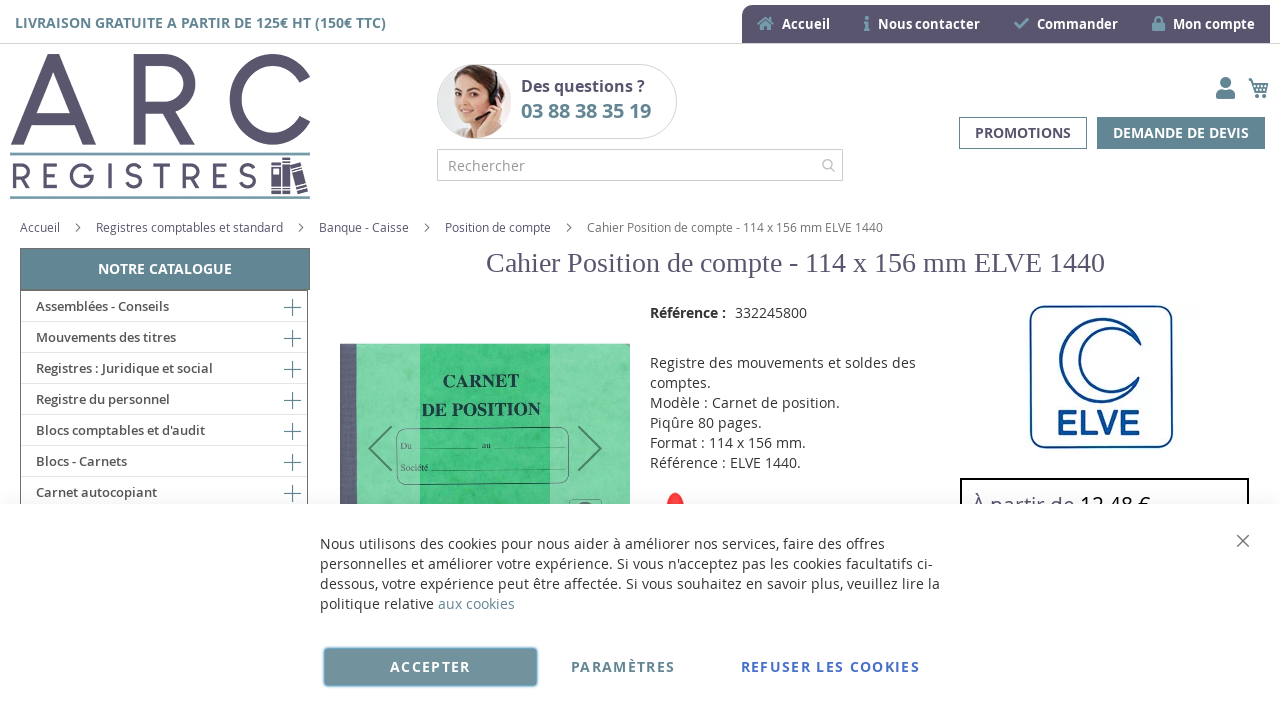

--- FILE ---
content_type: text/html; charset=UTF-8
request_url: https://www.arc-registres.com/elve-1440-position-de-compte-114-x-156-mm.html
body_size: 57778
content:
<!doctype html>
<html lang="fr">
    <head prefix="og: http://ogp.me/ns# fb: http://ogp.me/ns/fb# product: http://ogp.me/ns/product#">
        <script>
    var BASE_URL = 'https\u003A\u002F\u002Fwww.arc\u002Dregistres.com\u002F';
    var require = {
        'baseUrl': 'https\u003A\u002F\u002Fwww.arc\u002Dregistres.com\u002Fstatic\u002Fversion1766320684\u002Ffrontend\u002FUgocom\u002Fask\u002Ffr_FR'
    };</script>        <meta charset="utf-8"/>
<meta name="title" content="Position de compte - 114 x 156 mm (ELVE 1440 Registre)"/>
<meta name="description" content="Registre des mouvements et des soldes des Comptes Bancaires Personnel. ELVE1440. Modèle Carnet de Position des recettes et dépenses. Piqûre 80 pages. Format 114 x 156 mm."/>
<meta name="robots" content="INDEX,FOLLOW"/>
<meta name="viewport" content="width=device-width, initial-scale=1"/>
<meta name="format-detection" content="telephone=no"/>
<link rel="dns-prefetch" href="https://www.google.com"><link rel="preconnect" href="https://www.google-analytics.com"><link rel="preconnect" href="https://www.google.com"><link rel="preconnect" href="https://www.gstatic.com"><link rel="preload" as="style" href="https://www.arc-registres.com/static/version1766320684/frontend/Ugocom/ask/fr_FR/css/styles-m.min.css"><link rel="preload" as="script" href="https://www.arc-registres.com/static/version1766320684/frontend/Ugocom/ask/fr_FR/requirejs/require.min.js"><link rel="preload" as="style" href="https://www.arc-registres.com/static/version1766320684/frontend/Ugocom/ask/fr_FR/Magezon_Builder/css/styles.min.css"><link rel="preload" as="style" href="https://www.arc-registres.com/static/version1766320684/frontend/Ugocom/ask/fr_FR/$Magezon_PageBuilder/css/styles.min.css"><link rel="preload" as="script" href="https://www.arc-registres.com/static/version1766320684/frontend/Ugocom/ask/fr_FR/jquery.min.js"><link rel="preload" as="script" href="https://www.arc-registres.com/static/version1766320684/frontend/Ugocom/ask/fr_FR/knockoutjs/knockout.min.js"><link rel="preload" as="style" href="https://www.arc-registres.com/static/version1766320684/frontend/Ugocom/ask/fr_FR/Magezon_Core/css/fontawesome5.min.css"><title>Position de compte - 114 x 156 mm (ELVE 1440 Registre) ARC-Registres</title>
<link  rel="stylesheet" type="text/css"  media="all" href="https://www.arc-registres.com/static/version1766320684/frontend/Ugocom/ask/fr_FR/mage/calendar.min.css" />
<link  rel="stylesheet" type="text/css"  media="all" href="https://www.arc-registres.com/static/version1766320684/frontend/Ugocom/ask/fr_FR/css/styles-m.min.css" />
<link  rel="stylesheet" type="text/css"  media="all" href="https://www.arc-registres.com/static/version1766320684/frontend/Ugocom/ask/fr_FR/Amasty_Base/vendor/slick/amslick.min.css" />
<link  rel="stylesheet" type="text/css"  media="all" href="https://www.arc-registres.com/static/version1766320684/frontend/Ugocom/ask/fr_FR/Magezon_Core/css/styles.min.css" />
<link  rel="stylesheet" type="text/css"  media="all" href="https://www.arc-registres.com/static/version1766320684/frontend/Ugocom/ask/fr_FR/Magezon_Core/css/owlcarousel/owl.carousel.min.css" />
<link  rel="stylesheet" type="text/css"  media="all" href="https://www.arc-registres.com/static/version1766320684/frontend/Ugocom/ask/fr_FR/Magezon_Core/css/animate.min.css" />
<link  rel="stylesheet" type="text/css"  media="all" href="https://www.arc-registres.com/static/version1766320684/frontend/Ugocom/ask/fr_FR/Magezon_Core/css/fontawesome5.min.css" />
<link  rel="stylesheet" type="text/css"  media="all" href="https://www.arc-registres.com/static/version1766320684/frontend/Ugocom/ask/fr_FR/Magezon_Core/css/mgz_font.min.css" />
<link  rel="stylesheet" type="text/css"  media="all" href="https://www.arc-registres.com/static/version1766320684/frontend/Ugocom/ask/fr_FR/Magezon_Core/css/mgz_bootstrap.min.css" />
<link  rel="stylesheet" type="text/css"  media="all" href="https://www.arc-registres.com/static/version1766320684/frontend/Ugocom/ask/fr_FR/Magezon_Builder/css/openiconic.min.css" />
<link  rel="stylesheet" type="text/css"  media="all" href="https://www.arc-registres.com/static/version1766320684/frontend/Ugocom/ask/fr_FR/Magezon_Builder/css/styles.min.css" />
<link  rel="stylesheet" type="text/css"  media="all" href="https://www.arc-registres.com/static/version1766320684/frontend/Ugocom/ask/fr_FR/Magezon_Builder/css/common.min.css" />
<link  rel="stylesheet" type="text/css"  media="all" href="https://www.arc-registres.com/static/version1766320684/frontend/Ugocom/ask/fr_FR/Magezon_NinjaMenus/css/styles.min.css" />
<link  rel="stylesheet" type="text/css"  media="all" href="https://www.arc-registres.com/static/version1766320684/frontend/Ugocom/ask/fr_FR/Magezon_Core/css/magnific.min.css" />
<link  rel="stylesheet" type="text/css"  media="all" href="https://www.arc-registres.com/static/version1766320684/frontend/Ugocom/ask/fr_FR/Magezon_Core/css/ionslider.min.css" />
<link  rel="stylesheet" type="text/css"  media="all" href="https://www.arc-registres.com/static/version1766320684/frontend/Ugocom/ask/fr_FR/BlueFormBuilder_Core/css/intlTelInput.min.css" />
<link  rel="stylesheet" type="text/css"  media="all" href="https://www.arc-registres.com/static/version1766320684/frontend/Ugocom/ask/fr_FR/Magezon_PageBuilder/css/styles.min.css" />
<link  rel="stylesheet" type="text/css"  media="all" href="https://www.arc-registres.com/static/version1766320684/frontend/Ugocom/ask/fr_FR/Magezon_PageBuilder/vendor/photoswipe/photoswipe.min.css" />
<link  rel="stylesheet" type="text/css"  media="all" href="https://www.arc-registres.com/static/version1766320684/frontend/Ugocom/ask/fr_FR/Magezon_PageBuilder/vendor/photoswipe/default-skin/default-skin.min.css" />
<link  rel="stylesheet" type="text/css"  media="all" href="https://www.arc-registres.com/static/version1766320684/frontend/Ugocom/ask/fr_FR/Magezon_PageBuilder/vendor/blueimp/css/blueimp-gallery.min.css" />
<link  rel="stylesheet" type="text/css"  media="all" href="https://www.arc-registres.com/static/version1766320684/frontend/Ugocom/ask/fr_FR/Magezon_HeaderFooterBuilder/css/styles.min.css" />
<link  rel="stylesheet" type="text/css"  media="all" href="https://www.arc-registres.com/static/version1766320684/frontend/Ugocom/ask/fr_FR/Magezon_Newsletter/css/styles.min.css" />
<link  rel="stylesheet" type="text/css"  media="all" href="https://www.arc-registres.com/static/version1766320684/frontend/Ugocom/ask/fr_FR/Magezon_PageBuilderIconBox/css/styles.min.css" />
<link  rel="stylesheet" type="text/css"  media="all" href="https://www.arc-registres.com/static/version1766320684/frontend/Ugocom/ask/fr_FR/Magezon_ShopByBrand/css/styles.min.css" />
<link  rel="stylesheet" type="text/css"  media="all" href="https://www.arc-registres.com/static/version1766320684/frontend/Ugocom/ask/fr_FR/mage/gallery/gallery.min.css" />
<link  rel="stylesheet" type="text/css"  media="all" href="https://www.arc-registres.com/static/version1766320684/frontend/Ugocom/ask/fr_FR/Netreviews_Avisverifies/css/netreviews.min.css" />
<link  rel="stylesheet" type="text/css"  media="screen and (min-width: 768px)" href="https://www.arc-registres.com/static/version1766320684/frontend/Ugocom/ask/fr_FR/css/styles-l.min.css" />
<link  rel="stylesheet" type="text/css"  media="print" href="https://www.arc-registres.com/static/version1766320684/frontend/Ugocom/ask/fr_FR/css/print.min.css" />
<script  type="text/javascript"  src="https://www.arc-registres.com/static/version1766320684/frontend/Ugocom/ask/fr_FR/requirejs/require.min.js"></script>
<script  type="text/javascript"  src="https://www.arc-registres.com/static/version1766320684/frontend/Ugocom/ask/fr_FR/requirejs-min-resolver.min.js"></script>
<script  type="text/javascript"  src="https://www.arc-registres.com/static/version1766320684/frontend/Ugocom/ask/fr_FR/mage/requirejs/mixins.min.js"></script>
<script  type="text/javascript"  src="https://www.arc-registres.com/static/version1766320684/frontend/Ugocom/ask/fr_FR/requirejs-config.min.js"></script>
<script  type="text/javascript"  src="https://www.arc-registres.com/static/version1766320684/frontend/Ugocom/ask/fr_FR/Netreviews_Avisverifies/js/showNetreviewsTab.min.js"></script>
<script  type="text/javascript"  src="https://www.arc-registres.com/static/version1766320684/frontend/Ugocom/ask/fr_FR/Ugocom_ProductDetailMenuFix/js/menufix.min.js"></script>
<link rel="preload" as="font" crossorigin="anonymous" href="https://www.arc-registres.com/static/version1766320684/frontend/Ugocom/ask/fr_FR/fonts/opensans/light/opensans-300.woff2" />
<link rel="preload" as="font" crossorigin="anonymous" href="https://www.arc-registres.com/static/version1766320684/frontend/Ugocom/ask/fr_FR/fonts/opensans/regular/opensans-400.woff2" />
<link rel="preload" as="font" crossorigin="anonymous" href="https://www.arc-registres.com/static/version1766320684/frontend/Ugocom/ask/fr_FR/fonts/opensans/semibold/opensans-600.woff2" />
<link rel="preload" as="font" crossorigin="anonymous" href="https://www.arc-registres.com/static/version1766320684/frontend/Ugocom/ask/fr_FR/fonts/opensans/bold/opensans-700.woff2" />
<link rel="preload" as="font" crossorigin="anonymous" href="https://www.arc-registres.com/static/version1766320684/frontend/Ugocom/ask/fr_FR/fonts/Luma-Icons.woff2" />
<link  rel="canonical" href="https://www.arc-registres.com/elve-1440-position-de-compte-114-x-156-mm.html" />
<link  rel="icon" type="image/x-icon" href="https://www.arc-registres.com/media/favicon/websites/3/favicon-arc-registres.png" />
<link  rel="shortcut icon" type="image/x-icon" href="https://www.arc-registres.com/media/favicon/websites/3/favicon-arc-registres.png" />
<meta name="p:domain_verify" content="11c30168c74c9712adf25c48f6be7794"/>



            <script type="text/x-magento-init">
        {
            "*": {
                "Magento_PageCache/js/form-key-provider": {}
            }
        }
    </script>
<style>
	@media (min-width: 1380px) {
		.magezon-builder .mgz-container {width: 1380px;}
	}
	@media all and (min-width:768px),print{
	.navigation,
	 .breadcrumbs,
	 .page-header .header.panel,
	 .header.content,
	 .footer.content,
	 .page-wrapper>.widget,
	 .page-wrapper>.page-bottom,
	 .block.category.event,
	 .top-container,
	 .page-main {
	  max-width:1400px;
	}
}

.text-align-left{text-align:left;}
.text-align-center{text-align:center;}
.text-align-right{text-align:right;}

.float-left{float:left}
.float-right{float:right}

.inlineBlock{display:inline-block;}


/* ARC REGISTRES */

.sidebar-additional .block-compare{display:none;}


/* header */

.amsearch-overlay-block{background:transparent !important;z-index:7;}

.amsearch-wrapper-block{width: 100%;margin: 0;padding: 0;}
.amsearch-input-wrapper{width: 100%;}

.amsearch-form-block.-opened{max-width:100%;width:100%;}
.amsearch-result-section{width:100%;}

.amsearch-result-section{flex-wrap: wrap !important;}	
.amsearch-product-list{width:100%}

.amsearch-highlight, .amsearch-highlight:hover, .amsearch-item-container .amsearch-item .amsearch-link, .amsearch-item-container .amsearch-item .amsearch-link:hover, .amsearch-item-container.-page a.amsearch-link, .amsearch-item-container.-page a.amsearch-link:hover, .amsearch-products-section .amsearch-link, .amsearch-products-section .amsearch-link:hover{color:#638694;}

@media screen and (min-width:1024px) {

	.amsearch-products-section.-grid:not(.-slider) .amsearch-item{max-width: calc(100%) !important;}
	
}

/*@media screen and (max-width:1024px){
	
	.amsearch-result-section{flex-wrap: wrap !important;}	
	
}*/

@media screen and (min-width:768px) and (max-width:1023px){

	.amsearch-products-section.-grid:not(.-slider) .amsearch-item{max-width: calc(100%) !important;}
	
}

.menu2-header-arc-registres{display:inline-block;background:#5a556e;border-radius: 10px 0 0 0;}
.menu2-header-arc-registres .mgz-icon-list-item-icon{font-size: 15px;color:#749bab;padding-right: 5px;}
.menu2-header-arc-registres .hfb-links-items a{text-decoration:none;color:#fff;font-size: 13px;font-weight: bold;display:block;}
.menu2-header-arc-registres .hfb-links-items a:hover{text-decoration:none;color:#749bab;}

.tel-arc-registres-header{border-radius:40px;border:solid 1px #d3d3d3;display: inline-block;padding: 0 20px 0 0;font-weight: bold;font-size: 16px;color:#5a556e;min-width: 240px;}
.tel-arc-registres-header .mgz-element-inner{margin-bottom:0 !important;}
.tel-arc-registres-header p{margin:10px 0 !important;}
.tel-arc-registres-header img{vertical-align:bottom;float:left;margin:-10px 10px 0 0;}
.tel-arc-registres-header a{font-size: 20px;color:#638694;text-decoration:none;}
.tel-arc-registres-header a:hover{color:#5a556e;text-decoration:none;}

/*.form-recherche-header-arc-registres .block-search .action.search{opacity: 1;}
.form-recherche-header-arc-registres .block-search .action.search::before{color:#638694;}*/

.icone-panier-arc-registres, .icone-panier-arc-registres > .mgz-element-inner{display:inline;}
.icone-panier-arc-registres::before, .icone-panier-arc-registres::after, .icone-panier-arc-registres > .mgz-element-inner::before, .icone-panier-arc-registres > .mgz-element-inner::after{clear:none;}
.icone-panier-arc-registres .minicart-wrapper .action.showcart::before{color:#638694;}
.icone-panier-arc-registres .minicart-wrapper .action.showcart:hover::before{color:#5a556e;}

.icone-moncompte-arc-registres, .icone-moncompte-arc-registres > .mgz-element-inner, .icone-moncompte-arc-registres > .mgz-element-inner > ul.header.links{display:inline;}
.icone-moncompte-arc-registres::before, .icone-moncompte-arc-registres::after, .icone-moncompte-arc-registres > .mgz-element-inner::before, .icone-moncompte-arc-registres > .mgz-element-inner::after{clear:none;}
.icone-moncompte-arc-registres{}

.icone-moncompte-arc-registres .customer-welcome .action.switch > span{color:#638694;display: inline-block;height: auto;margin-top: 2px;overflow: auto;position: inherit;width: auto;font-size: 15px;font-weight: normal;padding-left: 10px;}
.icone-moncompte-arc-registres .customer-welcome .action.switch:hover > span{color:#5a556e;}

.icone-moncompte-arc-registres .customer-menu .header.links .link.my-account-link a span{color:#638694;display: block;height: auto;margin-top: 2px;overflow: auto;position: inherit;width: auto;font-size: 15px;font-weight: normal;}
.icone-moncompte-arc-registres .customer-menu .header.links .link.my-account-link a:hover span{color:#5a556e;}

.customer-welcome .customer-name .action.switch:before {
    -webkit-font-smoothing: antialiased;
    -moz-osx-font-smoothing: grayscale;
    font-size: 22px;
    line-height: 28px;
    color: #638694;
    content: "\f007";
    font-family: 'Font Awesome 5 Free';
    font-weight: 900;
    margin: 0;
    vertical-align: top;
    display: inline-block;
    overflow: hidden;
    speak: none;
    text-align: center;
}
.customer-welcome .customer-name .action.switch:hover:before {color:#5a556e;}
.customer-welcome .customer-name .action.switch:after{display:none;}
.header.links .link.my-account-link a:before {
    -webkit-font-smoothing: antialiased;
    -moz-osx-font-smoothing: grayscale;
    font-size: 22px;
    line-height: 28px;
    color: #638694;
    content: "\f007";
    font-family: 'Font Awesome 5 Free';
    font-weight: 900;
    margin: 0;
    vertical-align: top;
    display: inline-block;
    overflow: hidden;
    speak: none;
    text-align: center;
}
.header.links .link.my-account-link a:hover:before {color:#5a556e;}
.customer-menu .header.links .link.my-account-link a:before {
    content: "\f506";
}
.header.links .link.my-account-link a span{
    border: 0;
    clip: rect(0, 0, 0, 0);
    height: 1px;
    margin: -1px;
    overflow: hidden;
    padding: 0;
    position: absolute;
    width: 1px;
}
.header.links>li.customer-welcome+.link.my-account-link {
    display: none;
}

a.demande-devis-header-arc-registres{display:inline-block;margin:5px;padding:5px 15px;color:#fff;text-transform:uppercase;font-weight:bold;font-size:14px;border:solid 1px #638694;background:#638694;}
a.demande-devis-header-arc-registres:hover{text-decoration:none;color:#fff;border:solid 1px #5a556e;background:#5a556e;}

a.promotions-header-arc-registres{display:inline-block;margin:5px;padding:5px 15px;color:#5a556e;text-transform:uppercase;font-weight:bold;font-size:14px;border:solid 1px #638694;background:#fff;}
a.promotions-header-arc-registres:hover{text-decoration:none;color:#fff;border:solid 1px #5a556e;background:#5a556e;}

.menu-header-arc-registres .mgz-icon-list-item-icon{font-size: 15px;color:#638694;padding-bottom: 5px;display: block;text-align: center;}
.menu-header-arc-registres .hfb-links-items a:hover .mgz-icon-list-item-icon{color:#638694;}
.menu-header-arc-registres .hfb-links-items a{text-decoration:none;color:#5a556e;font-size: 15px;display: block;text-align: center;}
.menu-header-arc-registres .hfb-links-items a:hover{text-decoration:none;color:#638694;}

@media screen and (max-width:767px){
    
  .livraison-gratuite-header-arc-registres{text-align:center;}
  .logo-header-arc-registres .mgz-element-inner{text-align:center;}
 .logo-header-arc-registres img{max-height:70px;}

  .colonne-tel-arc-registres-header{text-align:center;}

    /*.form-recherche-header-arc-registres > .mgz-element-inner{margin-top: 0 !important;margin-bottom:0 !important;}
    .hfb-header3 .mgz-element-search_form .block-search .control{position:initial;}
    .hfb-header3 .block-search .minisearch input#search{position:static;padding: 0 30px 0 9px;}
	.hfb-header3 .block-search .minisearch .label{position: relative;top: 32px;left: 3px;margin-top: -30px;}
    .hfb-header3 .block.block-search{width:100%;}
    .hfb-header3 .block.block-search .control{padding:0;}
    .hfb-header3 .block.block-search .control input{margin:0;}
    .hfb-header3 .mgz-element-search_form-wrapper > .mgz-element-inner{padding:0 10px;}
	
	.form .search-autocomplete {top:280px;width:unset !important;}
	.hfb-header3 .block-search .minisearch input#search {padding: 0 30px 0 25px;}*/
	
	.icone-panier-arc-registres{display:inline-block;order:2;padding-left:10px;min-width:35%;text-align:center;}
	.icone-moncompte-arc-registres{display:inline-block;order:1;padding-right:10px;min-width:35%;text-align:center;}
	.icone-panier-arc-registres .minicart-wrapper {float: none;}

	.customer-welcome{position: relative;}
	.customer-welcome::before, .customer-welcome::after{content: '';display: table;}
	.customer-welcome::after{clear: both;}

	.customer-welcome.active .customer-menu{display: block;}

	.customer-welcome .customer-name{cursor: pointer;}
	
	.customer-welcome .action.switch{background: none;-moz-box-sizing: content-box;border: 0;box-shadow: none;line-height: inherit;margin: 0;padding: 0;text-decoration: none;text-shadow: none;font-weight: 400;color: #ffffff;cursor: pointer;display: inline-block;}
	.customer-welcome .action.switch::after{font-size: 10px;line-height: 22px;color: inherit;content: '\e622';font-family: 'luma-icons';margin: 0;vertical-align: top;font-weight: normal;overflow: hidden;text-align: center;}

	.customer-welcome.active ul{display: block;}

	.customer-welcome .action.switch > span{border: 0;clip: rect(0, 0, 0, 0);margin: -1px;padding: 0;}

	.customer-welcome .customer-menu{display: none;}

	.customer-welcome ul{margin: 0;padding: 0;list-style: none none;background: #ffffff;border: 1px solid #bbbbbb;margin-top: 4px;box-sizing: border-box;display: none;position: absolute;top: 100%;right: 0;box-shadow: 0 3px 3px rgba(0, 0, 0, 0.15);}
	.customer-welcome ul::before, .customer-welcome ul::after{content: '';display: block;height: 0;position: absolute;width: 0;}
	.customer-welcome ul::before{right: 10px;top: -12px;border: 6px solid;border-color: transparent transparent #ffffff transparent;z-index: 99;}
	.customer-welcome ul::after{right: 9px;top: -14px;border: 7px solid;border-color: transparent transparent #bbbbbb transparent;z-index: 98;}
	.customer-welcome ul li{margin: 0;padding: 0;}
	.customer-welcome li a {color: #333333;display: block;line-height: 1.4;padding: 8px;}
	.customer-welcome li a:visited{color: #333333;}
	
	.customer-welcome .header.links {min-width: 175px;z-index: 1000;}

	.customer-name, .customer-welcome + .authorization-link{display:inline-block;}
		
	.colonne-droite-header{text-align:center;}
	
	.colonne-icone-dyn{display: flex;flex-direction: row;justify-content: center;}

}

@media screen and (max-width:391px){
	
	.form .search-autocomplete {top:300px;}

}

@media screen and (min-width:768px){
	
	.colonne-droite-header{text-align:right;}
	.colonne-icone-dyn{text-align:right;}
	
}


/* footer */

.colonne-footer-arc-registres a{color:#4c4c4c;}
.colonne-footer-arc-registres a:hover{color:#5a556e;}


/* sidebar */

.sidebar .block-static-block.widget{margin-bottom:0;}
.sidebar-livraison-rapide a, .sidebar-satisfait-rembourse a, .sidebar-paiement-securise a, .sidebar-paiement-securise-2 a{font-weight:bold;font-size:20px;color:#4e656f !important;}
.sidebar-livraison-rapide a:hover, .sidebar-satisfait-rembourse a:hover, .sidebar-paiement-securise a:hover, .sidebar-paiement-securise-2 a:hover{color:#749bab !important;text-decoration:none;}

.sidebar-satisfait-rembourse a{line-height:1.1em;}

@media screen and (max-width:1000px){
	
	.sidebar-livraison-rapide a, .sidebar-satisfait-rembourse a, .sidebar-paiement-securise a, .sidebar-paiement-securise-2 a{font-size:15px;}

}

@media screen and (min-width:767px){
   .menu-left, .sidebar-left, .block-left {
        margin-right: 20px;
        margin-bottom: 10px;
   }

   .sidebar-left, .block-left {
        margin-top: 10px;
   }
}




/* menu */

.ninjamenus.ninjamenus-desktop.ninjamenus-accordion .nav-item > a, .ninjamenus.ninjamenus-desktop.ninjamenus-drilldown .nav-item > a {
    line-height: 30px; word-wrap: anywhere;
}

.ninjamenus .opener {
    color: #638694; font-size: 17px;
}

.ninjamenus.ninjamenus-desktop.ninjamenus-accordion .nav-item > .opener{width:30px;height:30px;}

.nav-item > a{padding:0 30px 0 15px;}
.nav-item .item-submenu a{padding-left:30px;}
.nav-item .item-submenu .item-submenu a{padding-left:45px;}
.nav-item .item-submenu .item-submenu .item-submenu a{padding-left:60px;}
.nav-item .item-submenu .item-submenu .item-submenu .item-submenu a{padding-left:75px;}
.nav-item .item-submenu .item-submenu .item-submenu .item-submenu .item-submenu a{padding-left:100px;}


.menu-principal-arc-registres{width:calc(100% - 2px) !important;}
.ninjamenus .opener{color: #638694;}

#ninjamenus3.menu-principal-arc-registres.ninjamenus.ninjamenus-desktop .level0.active> a{
    color: #fff;background-color: #5a556e;
}

#ninjamenus3.menu-principal-arc-registres.ninjamenus.ninjamenus-desktop .nav-item.active > a, #ninjamenus3.ninjamenus.ninjamenus-desktop .level0 .item-submenu .nav-item.active > a  {
    color: #fff; background-color: #5a556e;
}

#ninjamenus3.menu-principal-arc-registres.ninjamenus.ninjamenus-desktop .ninjamenus-toggle-active > a{
    color: #fff; background-color: #5a556e;
}

#ninjamenus3.ninjamenus.ninjamenus-desktop .level0 .item-submenu .nav-item.ninjamenus-toggle-active > a{
  color: #fff; background-color: #5a556e;
}


@media screen and (max-width:767px){
  
  .columns .sidebar-main{order:0;}
  .hfb-header{margin-bottom:0;}
  #maincontent{padding-left:0;padding-right:0;}
.columns .column.main{padding-left:15px;padding-right:15px;}
.block.ninjamenus-widget{margin-left:-15px;margin-right:-15px;margin-bottom:20px!important;}


}

@media screen and (min-width:767px){
  
   .columns .sidebar-main{padding-right:0;}
  
}


#maincontent .menu-trigger-inner{width: 100%;text-align: center;padding:0;}
#maincontent .ninjamenus-hamburger-trigger .menu-trigger-inner:hover,#maincontent .ninjamenus-hamburger-active .menu-trigger-inner{background:#5a556e;}
#maincontent .ninjamenus-hamburger-menu .nav-item > a:hover{color:#638694;}
#maincontent .ninjamenus a{color:#5a556e;}

#maincontent .ninjamenus-widget .block-title{text-align:center;background:#638694;/*width:calc(100% - 2px);*/}

@media screen and (max-width:767px){
	#maincontent .ninjamenus-widget .block-title{display:none;}
}



/* h1 ... + cms */

@media (min-width: 768px) {
	h1{font-size:28px;}
}

h1#page-title-heading, h1.cpb-category-name, h1.ppbd-product-name{color:#5a556e;text-align:center;display:block;font-weight: normal;font-family: Verdana;margin:0;}
.category-view h2, .cpb-category-description h2{color:#000; font-size:2.2rem;font-weight: normal;font-family: Verdana;margin:0;}
.category-view h3, .cpb-category-description h3{color:#333333;font-size:2.2rem;font-weight: normal;font-family: Verdana;margin:0;}
.category-view a, .cpb-category-description a{color:#5a556e;text-decoration:underline;}
.category-view a:hover, .cpb-category-description a:hover{color:#000;text-decoration:underline;}


.cms-page-view .page-main .magezon-builder h1, .cms-noroute-index .page-main .magezon-builder h1, .cms-home-page-arc-registres .page-main .magezon-builder h1{color:#5a556e;text-align:center;font-weight: normal;font-family: Verdana;margin:0;}
.cms-page-view .page-main .magezon-builder h2, .cms-noroute-index .page-main .magezon-builder h2, .cms-home-page-arc-registres .page-main .magezon-builder h2{color:#000;font-size:2.2rem;font-weight: normal;font-family: Verdana;margin:0;}
.cms-page-view .page-main .magezon-builder h3, .cms-noroute-index .page-main .magezon-builder h3, .cms-home-page-arc-registres .page-main .magezon-builder h3{color:#333333;font-size:2.2rem;font-weight: normal;font-family: Verdana;margin:0;}
.cms-page-view .page-main .magezon-builder a, .cms-noroute-index .page-main .magezon-builder a, .cms-home-page-arc-registres .page-main .magezon-builder a, a.action.remind{color:#5a556e;text-decoration:underline;}
.cms-page-view .page-main .magezon-builder a:hover, .cms-noroute-index .page-main .magezon-builder a:hover, .cms-home-page-arc-registres .page-main .magezon-builder a:hover, a.action.remind:hover{color:#000;text-decoration:underline;}
.cms-page-view .page-main .magezon-builder ul > li, .cms-noroute-index .page-main .magezon-builder ul > li, .cms-home-page-arc-registres .page-main .magezon-builder ul > li{margin-bottom: 2rem;}



.form-contact-arc-registres .mgz-element-inner, .form-devis-arc-registres .mgz-element-inner, .form-sav-arc-registres .mgz-element-inner{padding:0 !important;margin-left:0 !important;margin-right:0 !important;}



/* home */

.slide-accueil .mgz-carousel-custom_link { max-width: 100%; display: block; width: 100%; height: auto;}

.slide-produit-home{}
.slide-produit-home .product-item-name {font-size: 22px; }
.slide-produit-home .price-box.price-final_price {margin: 25px 0;}
.slide-produit-home .price-container .price { font-size: 17px;}
.slide-produit-home .product-item-shortdescription { font-size: 15px;}
.slide-produit-home .product-item-actions{margin-top: 20px;text-align: right;}
.slide-produit-home .product-item-actions .action.primary{background: #000;border: 1px solid #000;}
.slide-produit-home .product-item-actions .action.primary:hover{background: #5a556e;border: 1px solid #5a556e;}


.row-categorie-home .inner-content > div {margin-bottom: 20px;}

.categorie-home{border:solid 1px #5a556e;}
.categorie-home:hover{background:#f1f8fc;}
.categorie-home img { max-height: 200px;}
.categorie-home a{color:#5a556e !important;font-weight:bold;font-size: 15px;}
.categorie-home a:hover{color:#5a556e !important;}
.categorie-home p{margin-bottom:-10px !important;}


@media screen and (max-width:767px){
  
  .slide-accueil{margin-top:-20px;margin-left:-30px;margin-right:-30px;}
 .slide-produit-home .product.photo.product-item-photo {
    display: block;
    text-align:center;
   margin-bottom:5px;
  }

 .slide-produit-home .product.details.product-item-details {
    display: block;
  }

  .owl-lazy.product-image-photo {
    max-height: 200px;
    width: auto !important;
  }

  

}


@media screen and (min-width:767px){
 
 .slide-produit-home .product.photo.product-item-photo {
    display: inline-block;
    width: 30%;
  }

 .slide-produit-home .product.details.product-item-details {
    display: inline-block;
    width: 65%;
    padding-left: 5%;
    vertical-align: top;
  }

  .owl-lazy.product-image-photo {
    max-height: 300px;
    width: auto !important;
  }

}



/* listing categorie */

.page-products .magezon-builder .mgz-element-category_products.cpb-grid-col-2 .product-item{width:100%;}
.product-item-info a, .product-item-info a:visited{color:#5a556e;text-decoration:underline;}
.product-item-info a:hover{color:#000;text-decoration:underline;}
.products-list a.product-item-link{font-size:20px;}
.products-list .product-item + .product-item{border-top:solid 1px #5a556e;padding-top: 20px;}

/*.products-list .product-item .price-box{border: solid 2px #000;padding:10px;}
.products-list .product-item .price-box .price-container .price-including-tax, .products-list .product-item .price-box .price-container .price-excluding-tax{display:none;}

.products-list .product-item .price-box .price-container .price{color:#5a556e;font-size:27px;font-weight: 600;}
.products-list .product-item .price-box .price-container .price-excluding-tax .price{font-size:16px;}
.products-list .product-item .price-box .price-container .price-including-tax + .price-excluding-tax::before{font-size:16px;}
.products-list .product-item .price-box a.minimal-price-link, .products-list .product-item .price-box a.minimal-price-link .price-final_price .price-label{font-size:20px;}

.products-list .product-item .price-box a.minimal-price-link{pointer-events: none;}
.products-list .product-item .price-box a.minimal-price-link:hover{text-decoration:none;}
.products-list .product-item .price-box a.minimal-price-link .price-container > span{display:inline-block;margin-bottom:0;}
.products-list .product-item .price-box a.minimal-price-link .price-container > span.price-label, .products-list .product-item .price-box a.minimal-price-link:hover .price-container > span.price-label{color:#5a556e;}
.products-list .product-item .price-box a.minimal-price-link .price-container > span.price-wrapper , .products-list .product-item .price-box a.minimal-price-link:hover .price-container > span.price-wrapper {color:#000;}*/
.products-list .product-item .price-box{display:none;}

.products-list .product-price-div .remise{text-align: center;color: #5a556e;}

.products-list .product-item .table-tier-price {border: solid 1px #777;margin-bottom: 20px;}
.products-list .product-item .table-tier-price tbody td {border: solid 1px #777;border-collapse: collapse;padding:10px;}
.products-list .product-item .table-tier-price thead {background: #777;border: solid 1px #777;color:#fff;}
.products-list .product-item .table-tier-price thead th + th {border-left: solid 1px #fff;}
.products-list .product-item .table-tier-price tbody td.table-tier-price-bold {background:#efefef;}
.products-list .product-item .old-price{text-decoration: line-through 2px red;}

.products-list .product-item{padding-bottom:20px;}
.products-list .product-item .product-item-details .product-item-inner .product-price-div{padding-top:10px;padding-bottom:10px;}
.products-list .product-item .product-item-details .product-item-inner .product-price-div input[type="number"]{width:50px;margin-bottom:20px;}
.products-list .product-item .product-item-details .product-item-inner .product-price-div .field.qty{display:inline-block;margin-right:20px;}

@media screen and (min-width:1000px){
	.products-list .product-item .product-item-details .product-item-inner{overflow:hidden;}
	.products-list .product-item .product-item-details .product-item-inner .product-description-div{width:46%;float:left;padding-left:2%;padding-right:2%;}
	.products-list .product-item .product-item-details .product-item-inner .product-price-div{width:46%;float:left;padding-left:2%;padding-right:2%;}
}


/* page produit */

/*.ppbd-product-price .product-info-price{border: solid 2px #000;padding:10px;}*/
.ppbd-product-price .product-info-price{border:none;padding:0;}
.ppbd-product-price .product-info-price .price-box{width:100%;}
.ppbd-product-price .product-info-price .price-box .price-container .price-including-tax, .ppbd-product-price .product-info-price .price-box .price-container .price-excluding-tax{display:none;}
.ppbd-product-price .product-info-price .price-box .price-container .price{color:#5a556e;font-size:30px;}
.ppbd-product-price .table-tier-price {border: solid 1px #777;}
.ppbd-product-price .table-tier-price tbody td {border: solid 1px #777;border-collapse: collapse;padding:10px;}
.ppbd-product-price .table-tier-price thead {background: #777;border: solid 1px #777;color:#fff;}
.ppbd-product-price .table-tier-price thead th + th {border-left: solid 1px #fff;}
.ppbd-product-price .table-tier-price tbody td.table-tier-price-bold {background:#efefef;}
.ppbd-product-price .old-price{text-decoration: line-through 2px red;display:none;}

.ppbd-product-price .remise{text-align: center;color: #5a556e;}

.product-info-main .ppbd-product-price .price-box{padding-bottom:0;}
/*.product-info-main .ppbd-product-price .price-box > .price-container{display:none;}*/
.product-info-main .ppbd-product-price a.minimal-price-link{pointer-events: none;border: solid 2px #000;padding:10px;}
.product-info-main .ppbd-product-price a.minimal-price-link:hover{text-decoration:none;}
.product-info-main .ppbd-product-price a.minimal-price-link .price-container > span{display:inline-block;margin-bottom:0;}
.product-info-main .ppbd-product-price a.minimal-price-link .price-container > span.price-label, .product-info-main .ppbd-product-price a.minimal-price-link:hover .price-container > span.price-label{color:#5a556e;}
.product-info-main .ppbd-product-price a.minimal-price-link .price-container > span.price-wrapper , .product-info-main .ppbd-product-price a.minimal-price-link:hover .price-container > span.price-wrapper {color:#000;}

.ppbd-product-addtocart .product-add-form .product-options-wrapper{border: solid 2px #000;padding:10px;}
.ppbd-product-addtocart .product-add-form .product-options-wrapper .fieldset > .field > .label{font-weight: bold;font-size: 17px;}

.ppbd-product-addtocart .product-add-form .fieldset{display: flex;}
.ppbd-product-addtocart .product-add-form .field.qty{margin-right:20px;}
.ppbd-product-addtocart .product-add-form .actions{margin-top: 10px;}
.ppbd-product-addtocart .product-add-form .actions button{font-size:16px;margin-right:0;}

.ppbd-product-addtocart .box-tocart .action.tocart{width:unset;}

.ppbd-upsell-products .products-grid .product-item-info {border: solid 1px #000;padding: 10px;min-height: 380px;}
.ppbd-upsell-products .products-grid .product-item-info:hover {box-shadow:none;margin:0;padding:10px;border: solid 1px #000;}

.product-brands.shopbybrand-block ul li{width: 100%;}




/* autre */
.breadcrumbs{margin-top:10px;margin-bottom:10px;}
.breadcrumbs a, .breadcrumbs a:visited{color:#5a556e;}
.breadcrumbs a:hover{color:#000;text-decoration:none;}

.checkout-payment-method .payment-method-title .payment-icon{width: unset !important;}

.actions .action.primary, .actions-primary .action.primary{background: #000;border: 1px solid #000;}
.actions .action.primary:hover, .actions-primary .action.primary:hover{background: #5a556e;border: 1px solid #5a556e;}

.actions-toolbar .action.primary, .action.primary.checkout{background: #749bab;border: 1px solid #749bab;}
.actions-toolbar .action.primary:hover, .action.primary.checkout:hover{background: #5a556e;border: 1px solid #5a556e;}

.action.tocompare{display:none !important;}

#maincontent .mgz-element-magento_widget{z-index:0;}


.table-tier-price th, .table-tier-price td {text-align: center;}

.mgz-productpagebuilder .ppbd-product-sku .product.sku .type{font-weight:bold;}
.mgz-productpagebuilder .ppbd-product-sku .product.sku .type:after {content: ' :';}

.admin__field-label span { display: inline !important; }

.page-title-wrapper{margin-top:20px;}
@media screen and (max-width:767px){
	.page-title-wrapper{padding:0 10px;}
}

@media screen and (max-width:767px){
	.filter-title strong{left: calc(50% - 50px);width: 100px;}
	.filter.block{margin-bottom:40px;}
	.block-collapsible-nav {position: relative;top: -30px;margin-bottom: -30px;}
	.account .sidebar-additional{margin-top:20px;}
}

.opc-estimated-wrapper{margin-top:0;}
.checkout-container{margin:20px 0;}

.mgz-categorypagebuilder .columns{display:block;z-index: 8;}
.mgz-categorypagebuilder .columns .column.main{padding:0;}


/* brands */

.shopbybrand-block .block-title{background:#000;}

</style>
<script type="application/ld+json">{"@context":"https:\/\/schema.org\/","@type":"WebSite","url":"https:\/\/www.arc-registres.com\/","potentialAction":{"@type":"SearchAction","target":"https:\/\/www.arc-registres.com\/catalogsearch\/result\/index\/?q={search_term_string}","query-input":"required name=search_term_string"},"name":"ARC-Registres"}</script><script type="application/ld+json">{"@context":"https:\/\/schema.org\/","@type":"Organization","image":"https:\/\/www.arc-registres.com\/media\/default\/stores\/3\/logo-arc-registres.png","name":"ARC-Registres","url":"https:\/\/www.arc-registres.com\/","description":"ARC-Registres est sp\u00e9cialis\u00e9 dans la vente en ligne de Registres juridiques, les Livres de Police et de Registres pour la gestion du Personnel,  ainsi que dans les Blocs d'audit, les Agendas professionnels, les Carnets et les Registres comptables ou immobiliers pour un Auto-entrepreneur, une Entreprise, une Association et une Administration.","address":{"@type":"PostalAddress","addressCountry":"FR","addressLocality":"MOLSHEIM","addressRegion":"67","postalCode":"67120","streetAddress":"10 Rue de la Boucherie"},"email":"boutique@arc-registres.com","telephone":"03.88.38.35.19","sameAs":["https:\/\/www.facebook.com\/arc.registres\/","https:\/\/x.com\/arc_registres","https:\/\/www.pinterest.fr\/arcregistres\/"]}</script>
<script data-rocketjavascript="false">
    var MagefanWebP = {

        _canUseWebP: null,

        getUserAgentInfo: function(){
            try {
                var ua = navigator.userAgent,
                    tem,
                    M = ua.match(/(opera|chrome|safari|firefox|msie|trident(?=\/))\/?\s*(\d+)/i) || [];
                if (/trident/i.test(M[1])) {
                    tem = /\brv[ :]+(\d+)/g.exec(ua) || [];
                    return ['IE', (tem[1] || '')];
                }
                if (M[1] === 'Chrome') {
                    tem = ua.match(/\b(OPR|Edge)\/(\d+)/);
                    if (tem != null) {
                        tem = tem.slice(1);
                        tem[0] = tem[0].replace('OPR', 'Opera');
                        return tem;
                    }
                }
                M = M[2] ? [M[1], M[2]] : [navigator.appName, navigator.appVersion, '-?'];
                if ((tem = ua.match(/version\/(\d+)/i)) != null) M.splice(1, 1, tem[1]);
                return M;
            } catch (e) {
                return ['', 0];
            }
        },

        canUseWebP: function(){

            

            if (null !== this._canUseWebP){
                return this._canUseWebP;
            }

            try {
                var elem = document.createElement('canvas');
                if (!!(elem.getContext && elem.getContext('2d'))) {
                    var r = (elem.toDataURL('image/webp').indexOf('data:image/webp') == 0);
                    if (!r) {
                        var ua = this.getUserAgentInfo();
                        if (ua && ua.length > 1) {
                            ua[0] = ua[0].toLowerCase();
                            if ('firefox' == ua[0] && parseInt(ua[1]) >= 65) {
                                this._canUseWebP = true;
                                return this._canUseWebP;
                            }
                            if ('edge' == ua[0] && parseInt(ua[1]) >= 18) {
                                this._canUseWebP = true;
                                return this._canUseWebP;
                            }
                            if ('safari' == ua[0]) {
                                if (navigator.platform.includes('Mac')) {
                                    if (parseInt(ua[1]) >= 16) {
                                        this._canUseWebP = true;
                                    }
                                } else {
                                    if (parseInt(ua[1]) >= 15) {
                                        this._canUseWebP = true;
                                    }
                                }

                                return this._canUseWebP;
                            }
                        }
                    }

                    this._canUseWebP = r;
                    return this._canUseWebP;
                }
                this._canUseWebP = false;
                return this._canUseWebP;
            } catch (e) {
                console.log(e);
                this._canUseWebP = false;
                return this._canUseWebP;
            }
        },

        getOriginWebPImage: function(src) {
            if (src.indexOf('mf_webp') == -1) {
                return src;
            }

            var array = src.split('/');
            var imageFormat = '';

            for (var i = 0; i < array.length; i++) {
                if (array[i] == 'mf_webp') {
                    imageFormat = array[i + 1];
                    array.splice(i, 3);
                    break;
                }
            }
            src = array.join('/');
            return src.replace('.webp', '.' + imageFormat);
        },

        getWebUrl: function (imageUrl) {
            /* @var string */
            imageUrl = imageUrl.trim();
            var baseUrl = 'https://www.arc-registres.com/';
            var imageFormat = imageUrl.split('.').pop();

            if ('webp' === imageFormat) {
                return imageUrl;
            }

            var mediaBaseUrl = 'https://www.arc-registres.com/media/';
            var staticBaseUrl = 'https://www.arc-registres.com/static/';

            if (imageUrl.indexOf(mediaBaseUrl) == -1 && imageUrl.indexOf(staticBaseUrl) == -1) {
                mediaBaseUrl = baseUrl + 'media/';
                staticBaseUrl = baseUrl + 'static/';

                if (imageUrl.indexOf(mediaBaseUrl) == -1 && imageUrl.indexOf(staticBaseUrl) == -1) {
                    return false;
                }
            }

            var imagePath = imageUrl;
            imagePath = imagePath.replace(mediaBaseUrl, 'media/');
            imagePath = imagePath.replace(staticBaseUrl, 'static/');
            imagePath = imagePath.replace(baseUrl + 'pub/media/', 'media/');
            imagePath = imagePath.replace(baseUrl + 'pub/static/', 'static/');
            imagePath = imagePath.replace(/\.(jpe?g|png|gif)$/i, '.webp');
            imagePath = mediaBaseUrl + 'mf_webp/' + imageFormat + '/' + imagePath;
            imagePath = imagePath.replace('%20', ' ');
            imagePath = imagePath.replace(/version\d{10}\//g, '');
            return imagePath;
        }
    };

    /* MagicToolboxContainer Fix */
    function MagefanWebPMagicToolboxContainerFix()
    {
        if (!MagefanWebP.canUseWebP()) {
            (function(){
                var i;
                var els = document.querySelectorAll('.MagicToolboxContainer a, .MagicToolboxContainer img');
                if (!els) return;
                var el;
                for (i=0; i<els.length; i++) {
                    el = els[i];
                    if (el.href) {
                        el.href = MagefanWebP.getOriginWebPImage(el.href);
                    }

                    if (el.getAttribute('webpimg')) {
                        el.src = MagefanWebP.getOriginWebPImage(el.getAttribute('webpimg'));
                    } else {
                        if (el.src) {
                            el.src = MagefanWebP.getOriginWebPImage(el.src);
                        }
                    }

                    if (el.dataset && el.dataset.image) {
                        el.dataset.image = MagefanWebP.getOriginWebPImage(el.dataset.image);
                    }

                }
            })();
        } else {
            replacePixelMagicToolbox();
            checkIfPixelReplaced();
        }
    }

    function replacePixelMagicToolbox() {
        (function() {
            var i, els = document.querySelectorAll('.MagicToolboxContainer img');

            if (!els) return;
            var el;

            for (i=0; i<els.length; i++) {
                el = els[i];

                if (el.getAttribute('webpimg')) {
                    el.src = el.getAttribute('webpimg');
                }
            }
        })();
    }

    function checkIfPixelReplaced() {
        var intervalCounter = 0,
            waitForMagicToolbox = setInterval(function() {
                if (document.querySelectorAll('figure img[src$="/p.jpg"]').length) {
                    replacePixelMagicToolbox();
                    clearInterval(waitForMagicToolbox);
                }

                if (intervalCounter > 10) {
                    clearInterval(waitForMagicToolbox);
                }

                intervalCounter++;
            }, 500);
    }


    function updateBodyClassAndFallbackToOriginalImagesIfNoWebPSupport()
    {
      
        if (!MagefanWebP.canUseWebP()) {
            document.body.className += ' no-webp ';

            (function(){
                var i;
                var els = document.querySelectorAll('a[href$=".webp"]');
                if (!els) return;
                var el;
                for (i=0; i<els.length; i++) {
                    el = els[i];
                    if (el.href) {
                         el.href = MagefanWebP.getOriginWebPImage(el.href);
                    }
                }
            })();
        } else {
            document.body.className += ' webp-supported ';
        }
    }

    document.addEventListener('DOMContentLoaded', updateBodyClassAndFallbackToOriginalImagesIfNoWebPSupport);
    document.addEventListener('breeze:load', updateBodyClassAndFallbackToOriginalImagesIfNoWebPSupport);

    
</script>
<script>
    document.addEventListener('DOMContentLoaded', function(e){
        if (!MagefanWebP.canUseWebP()) {
            /* Replace some custom webp images with original one if webp is not supported */
            /* Can add <a> tag in future as well */
            setInterval(function(){
                document.querySelectorAll("img[src$='.webp']:not(.no-origin-webp-img)").forEach(function(el){
                    var scr = el.getAttribute('src');
                    var newScr = MagefanWebP.getOriginWebPImage(scr);

                    if (scr != newScr) {
                        el.setAttribute('src', newScr);
                    } else {
                        el.classList.add('no-origin-webp-img');
                    }
                });

            }, 1000);
        }

        function processLazyPictureImg(img)
        {
            var src = img.getAttribute('src');
            var keys = ['original', 'src', 'lazyload'];
            var original, _original;
            for (var i=0;i<keys.length;i++) {
                _original = img.getAttribute('data-' + keys[i]);
                if (_original) {
                    original = _original;
                    break;
                }
            }
            if (original == src) {

                if (img.getAttribute('data-mf-lazy-picture-img')) return;
                img.setAttribute('data-mf-lazy-picture-img', 1);


                img.parentElement.querySelectorAll('source').forEach(function(el){
                    var srcset = el.getAttribute('srcset');
                    var originalset = el.getAttribute('data-originalset');
                    if (originalset && (originalset != srcset)) {
                        el.setAttribute('srcset', originalset);
                        el.classList.remove('lazyload');
                    }
                });

                var lazyLoader = img.closest('.lazy-loader');
                if (lazyLoader) {
                    lazyLoader.classList.remove('lazy-loader');
                }

                document.querySelectorAll("picture img[src='"+src+"']").forEach(function(img){
                    processLazyPictureImg(img);
                });

            }
        }

        document.querySelectorAll('picture img[data-original],picture img[data-src],picture img[data-lazyload]').forEach(function(el){
            el.addEventListener('load', function(e){
                processLazyPictureImg(e.target);
            });
            processLazyPictureImg(el);
        });
    });
</script>
<style>
    picture.mfwebp source.lazyload,
    picture.mfwebp source.lazy {background:none;content:none;}
</style>

<script type="text/x-magento-init">
    {
        "*": {
             "widgetfloat":
                        {
                            "scriptfloatEnable":"0",
                            "scriptfloat":""
                        }
        }
    }
</script>
<script type="text&#x2F;javascript">
(function(w,d,s,l,i){w[l]=w[l]||[];w[l].push({'gtm.start':
                new Date().getTime(),event:'gtm.js'});var f=d.getElementsByTagName(s)[0],
            j=d.createElement(s),dl=l!='dataLayer'?'&amp;l='+l:'';j.async=true;j.src=
            '';f.parentNode.insertBefore(j,f);
})(window,document,'script','dataLayer','GTM-MSHF8ZTX');
</script>

<script type="text&#x2F;javascript">
window.taggrsQuoteData = {};
window.taggrsCurrency = 'EUR';
window.taggersEventsConfig = {"remove_from_cart":true};
window.taggrsDebugMode = true;

document.addEventListener('DOMContentLoaded', () => {
    taggrsReloadQuoteData();
});

const eventTriggeredCounter = {};

function taggrsReloadQuoteData() {

    return fetch('https://www.arc-registres.com/taggrs-datalayer/getquotedata/')
        .then(response => {
            if (!response.ok) {
                console.warn('GET request failed');
            }
            return response.json()
        })
        .then(data => {
            window.taggrsQuoteData = data;
            console.log('Quote data reloaded');
        })
}

function taggrsLoadUserData(callback) {
    return fetch('https://www.arc-registres.com/taggrs-datalayer/getuserdata/')
        .then(response => {
            if (!response.ok) {
                console.warn('GET request failed');
            }
            return response.json()
        })
        .then(data => {
            window.taggrsUserData = data;
            if (typeof  callback === 'function') {
                callback(data);
            }
        })
}

function taggrsPush(dataLayer, reloadUserData) {

    if (!dataLayer.hasOwnProperty('ecommerce')) {
        return;
    }

    window.dataLayer = window.dataLayer || [];

    if (!dataLayer.hasOwnProperty('ecommerce')) {
        dataLayer.ecommerce = {};
    }

    const userDataEmpty = !dataLayer.ecommerce.hasOwnProperty('user_data')
        || !dataLayer.ecommerce.user_data.hasOwnProperty('email')

    if (userDataEmpty) {
        taggrsLoadUserData((data) => {
            dataLayer.ecommerce.user_data = data;
            window.dataLayer.push(dataLayer);
            if (window.taggrsDebugMode) {
               console.log(dataLayer);
            }
        });
    } else {
        window.dataLayer.push(dataLayer);
        if (window.taggrsDebugMode) {
            console.log(dataLayer);
        }
    }
}

function taggrsAjaxEvent(eventName, callback, limit) {

    if (typeof limit !== "undefined") {
        if (eventTriggeredCounter.hasOwnProperty(eventName) && eventTriggeredCounter[eventName] >= limit ) {
            return;
        }

        if (!eventTriggeredCounter.hasOwnProperty(eventName)) {
            eventTriggeredCounter[eventName] = 1;
        } else {
            eventTriggeredCounter[eventName]++;
        }
    }

    const ajaxBaseUrl = 'https://www.arc-registres.com/taggrs-datalayer/';

    return fetch(ajaxBaseUrl + eventName)
        .then(response => {
            if (!response.ok) console.warn('GET request failed');
                return response.json()
        })
        .then(data => {
            taggrsPush(data, false);
            if (typeof callback === 'function') {
                callback();
            }
        })
        .catch(error => {
            console.log(error);
        });
}</script><script type="application/ld+json">{"@context":"https:\/\/schema.org\/","@type":"Product","name":"Cahier Position de compte - 114 x 156 mm ELVE 1440","image":"https:\/\/www.arc-registres.com\/media\/catalog\/product\/1\/4\/1440-elve-position-compte-cahier.jpg","description":"Registre des mouvements et soldes des comptes.Mod\u00e8le : Carnet de position.Piq\u00fbre 80 pages.Format : 114 x 156 mm.R\u00e9f\u00e9rence : ELVE 1440. ","sku":"332245800","gtin13":"3416790014405","brand":{"@type":"Brand","name":"ELVE"},"offers":{"@type":"Offer","priceCurrency":"EUR","url":"https:\/\/www.arc-registres.com\/elve-1440-position-de-compte-114-x-156-mm.html","availability":"https:\/\/schema.org\/InStock","price":"13.56","priceValidUntil":"2026-02-12","hasMerchantReturnPolicy":{"@type":"MerchantReturnPolicy","applicableCountry":"FR","returnPolicyCategory":"https:\/\/schema.org\/MerchantReturnFiniteReturnWindow","merchantReturnDays":14,"returnMethod":"https:\/\/schema.org\/ReturnByMail","returnFees":"https:\/\/schema.org\/FreeReturn"},"sku":"332245800","gtin13":"3416790014405"}}</script><script>
	var BFB_PRODUCT_ID = 790</script>    <style>.c96lat6-s{margin-left:5px !important}.gb8o13h-s{padding-top:13px !important;padding-bottom:8px !important}.doa4xdg-s{text-align:right}.mgz-element.doa4xdg .hfb-links-item{padding:10px 15px}.c4wqoff-s{padding-top:5px !important;padding-bottom:0 !important}.r8wl78h-s{border-color:#d4d4d4 !important;border-bottom-width:1px !important;border-bottom-style:solid}.mgz-element.dijmf7q .image-content{width:100%;text-align:center}.mgz-element.dijmf7q .image-title{font-size:16px}.fuy3f97{height:10px}.vqeyfc8{height:10px}@media (max-width:991px){.x2mf0fr-s{padding-bottom:0 !important;margin-bottom:0 !important}}@media (max-width:767px){.x2mf0fr-s{padding-bottom:0 !important;margin-bottom:0 !important}}@media (max-width:575px){.x2mf0fr-s{padding-bottom:0 !important;margin-bottom:0 !important}}.myd7sa4{height:10px}.ynkvhc9-s{padding-bottom:0 !important}.pk20wqc{height:20px}.m6ewphc-s{text-align:center}.jpgf2d9-s{text-align:center}.r5sku2y>.mgz-element-inner{padding:0}.m2d1wb9{height:10px}@media (max-width:767px){.nyvey2b-s{padding-bottom:0 !important}}@media (max-width:575px){.nyvey2b-s{padding-bottom:0 !important}}.wxvqlom-s{border-color:#d4d4d4 !important}.tr691nj-s{text-align:center}.mgz-element.tr691nj .hfb-links-item{padding:10px 10px}.klxqfrk-s{padding-top:0 !important;padding-bottom:0 !important}.xofut8k-s{padding-top:0 !important;padding-bottom:0 !important;border-color:#d4d4d4 !important;border-bottom-width:1px !important;border-bottom-style:solid}#ninjamenus3.ninjamenus.ninjamenus-desktop .level0 > a{color:#565454;background-color:#ffffff;font-size:13px}#ninjamenus3.ninjamenus.ninjamenus-desktop .level0:hover > a{color:#ffffff;background-color:#5a556e}#ninjamenus3.ninjamenus.ninjamenus-desktop .level0 .item-submenu .nav-item > a{color:#565454;background-color:#d8d7e0}#ninjamenus3.ninjamenus.ninjamenus-desktop .level0 .item-submenu .nav-item > a:hover,#ninjamenus3 .level0 .item-submenu .nav-item.active > a:hover{color:#ffffff;background-color:#5a556e}.rdenu0x>.mgz-element-inner{padding:0;margin:0}.pkqby11>.mgz-element-inner{padding:0;margin:0}.ugdxogt-s{text-align:center}.mgz-element.ugdxogt .image-content{width:100%;text-align:center}.mgz-element.ugdxogt .image-title{font-size:16px}.v8j3pr4-s{padding:0!important}.foqfcfq-s{padding:0!important}.q15ar0e-s{padding:5px!important;margin-bottom:5px !important;border:1px solid #aaaaaa!important;background-color:#e1e1e1 !important}.vu16t0a-s{text-align:center}.mgz-element.vu16t0a .image-content{width:100%;text-align:center}.mgz-element.vu16t0a .image-title{font-size:16px}.knyneyd-s{padding:0!important}.r3lednm-s{padding:0!important}.scr9wbe-s{padding:5px!important;margin-bottom:5px !important;border:1px solid #aaaaaa!important;background-color:#eef2f5 !important}.uf3lsu9-s{text-align:center}.mgz-element.uf3lsu9 .image-content{width:100%;text-align:center}.mgz-element.uf3lsu9 .image-title{font-size:16px}.fkf5iwo-s{padding:0!important}.g05bgab-s{padding:0!important}.wkd007h-s{padding:5px!important;margin-bottom:5px !important;border:1px solid #aaaaaa!important;background-color:#ffffff !important}.qfkdqjy-s{text-align:center}.mgz-element.qfkdqjy .image-content{width:100%;text-align:center}.mgz-element.qfkdqjy .image-title{font-size:16px}.gcm91p6-s{padding:0!important}.whb7bl7-s{padding:5px!important;margin-bottom:5px !important;background-color:#ffffff !important}.tfls4o3>.mgz-element-inner{padding:0;margin:0}.kujju8l{height:15px}.k9puscr-s{padding:20px 14px 20px 14px!important}.khs9r8e-s{padding:20px 14px 20px 14px!important}.dtnh2bd-s{padding:20px 14px 20px 14px!important}.n0vpn79>.mgz-element-inner,.xyru5uu>.mgz-element-inner,.sjy9m7q>.mgz-element-inner{padding:0;margin:0}.fgltmxs-s{text-align:center}.mgz-element.fgltmxs .image-content{width:100%;text-align:center}.mgz-element.fgltmxs .image-title{font-size:16px}.iavqq9m-s{padding:0!important}.fnvwbjk-s{padding:0!important}.lyh0xx4-s{padding:5px!important;margin-bottom:5px !important;border:1px solid #aaaaaa!important;background-color:#e1e1e1 !important}.vbwhucd-s{text-align:center}.mgz-element.vbwhucd .image-content{width:100%;text-align:center}.mgz-element.vbwhucd .image-title{font-size:16px}.b4r27rw-s{padding:0!important}.jo6nd5k-s{padding:0!important}.gir4jq3-s{padding:5px!important;margin-bottom:5px !important;border:1px solid #aaaaaa!important;background-color:#eef2f5 !important}.tmej8r8-s{text-align:center}.mgz-element.tmej8r8 .image-content{width:100%;text-align:center}.mgz-element.tmej8r8 .image-title{font-size:16px}.l6305g9-s{padding:0!important}.fxfk7hq-s{padding:0!important}.ja91xkm-s{padding:5px!important;margin-bottom:5px !important;border:1px solid #aaaaaa!important;background-color:#ffffff !important}.gxbbjyt-s{text-align:center}.mgz-element.gxbbjyt .image-content{width:100%;text-align:center}.mgz-element.gxbbjyt .image-title{font-size:16px}.i0gne7q-s{padding:0!important}.ysrrsla-s{padding:5px!important;margin-bottom:5px !important;background-color:#ffffff !important}.mgz-element.p1iovas .action > strong,.mgz-element.p1iovas .title{font-size:17px;color:#5a556e;font-weight:600;margin-bottom:20px}.mgz-element.p1iovas .hfb-links-item{font-size:15px;color:#4c4c4c !important;line-height:15px}.mgz-element.p1iovas .action:after{color:#5a556e !important}.mgz-element.p1iovas .hfb-links-item:hover{color:#5a556e !important}.fib6oq0-s{padding:30px 20px 30px 20px!important}.mgz-element.xaailk8 .action > strong,.mgz-element.xaailk8 .title{font-size:17px;color:#5a556e;font-weight:600;margin-bottom:20px}.mgz-element.xaailk8 .hfb-links-item{font-size:15px;color:#4c4c4c !important;line-height:15px}.mgz-element.xaailk8 .action:after{color:#5a556e !important}.mgz-element.xaailk8 .hfb-links-item:hover{color:#5a556e !important}.c8wmeda-s{padding:30px 20px 30px 20px!important}.mgz-element.dpoyhb5 .action > strong,.mgz-element.dpoyhb5 .title{font-size:17px;color:#5a556e;font-weight:600;margin-bottom:20px}.mgz-element.dpoyhb5 .hfb-links-item{font-size:15px;color:#4c4c4c !important;line-height:15px}.mgz-element.dpoyhb5 .action:after{color:#5a556e !important}.mgz-element.dpoyhb5 .hfb-links-item:hover{color:#5a556e !important}.xk4ebx5-s{padding:30px 20px 30px 20px!important}.g296lb9-s{text-align:center}.mgz-element.g296lb9 .mgz-socialicons i{border-radius:50px;font-size:21px;width:42px;height:42px;line-height:42px}.mg9xiua-s{text-align:center}.q6tkx0c-s{padding:30px 20px 30px 20px!important}.wki187a-s{border-color:#a7a7a7 !important;border-top-width:1px !important;border-top-style:solid}</style></head>
    <body data-container="body"
          data-mage-init='{"loaderAjax": {}, "loader": { "icon": "https://www.arc-registres.com/static/version1766320684/frontend/Ugocom/ask/fr_FR/images/loader-2.gif"}}'
        id="html-body" class="mgz-productpagebuilder catalog-product-view product-elve-1440-position-de-compte-114-x-156-mm categorypath-traces-registres-comptables-deliberations-juridique-pv-banque-caisse-recettes-depenses-suivi-comptes-mouvements-extrait category-comptes-mouvements-extrait page-layout-1column">
        
<script type="text/x-magento-init">
    {
        "*": {
            "Magento_PageBuilder/js/widget-initializer": {
                "config": {"[data-content-type=\"slider\"][data-appearance=\"default\"]":{"Magento_PageBuilder\/js\/content-type\/slider\/appearance\/default\/widget":false},"[data-content-type=\"map\"]":{"Magento_PageBuilder\/js\/content-type\/map\/appearance\/default\/widget":false},"[data-content-type=\"row\"]":{"Magento_PageBuilder\/js\/content-type\/row\/appearance\/default\/widget":false},"[data-content-type=\"tabs\"]":{"Magento_PageBuilder\/js\/content-type\/tabs\/appearance\/default\/widget":false},"[data-content-type=\"slide\"]":{"Magento_PageBuilder\/js\/content-type\/slide\/appearance\/default\/widget":{"buttonSelector":".pagebuilder-slide-button","showOverlay":"hover","dataRole":"slide"}},"[data-content-type=\"banner\"]":{"Magento_PageBuilder\/js\/content-type\/banner\/appearance\/default\/widget":{"buttonSelector":".pagebuilder-banner-button","showOverlay":"hover","dataRole":"banner"}},"[data-content-type=\"buttons\"]":{"Magento_PageBuilder\/js\/content-type\/buttons\/appearance\/inline\/widget":false},"[data-content-type=\"products\"][data-appearance=\"carousel\"]":{"Amasty_Xsearch\/js\/content-type\/products\/appearance\/carousel\/widget-override":false}},
                "breakpoints": {"desktop":{"label":"Desktop","stage":true,"default":true,"class":"desktop-switcher","icon":"Magento_PageBuilder::css\/images\/switcher\/switcher-desktop.svg","conditions":{"min-width":"1024px"},"options":{"products":{"default":{"slidesToShow":"5"}}}},"tablet":{"conditions":{"max-width":"1024px","min-width":"768px"},"options":{"products":{"default":{"slidesToShow":"4"},"continuous":{"slidesToShow":"3"}}}},"mobile":{"label":"Mobile","stage":true,"class":"mobile-switcher","icon":"Magento_PageBuilder::css\/images\/switcher\/switcher-mobile.svg","media":"only screen and (max-width: 768px)","conditions":{"max-width":"768px","min-width":"640px"},"options":{"products":{"default":{"slidesToShow":"3"}}}},"mobile-small":{"conditions":{"max-width":"640px"},"options":{"products":{"default":{"slidesToShow":"2"},"continuous":{"slidesToShow":"1"}}}}}            }
        }
    }
</script>

<div class="cookie-status-message" id="cookie-status">
    La boutique ne fonctionnera pas correctement dans le cas où les cookies sont désactivés.</div>
<script type="text/x-magento-init">
    {
        "*": {
            "cookieStatus": {}
        }
    }
</script>

<script type="text/x-magento-init">
    {
        "*": {
            "mage/cookies": {
                "expires": null,
                "path": "\u002F",
                "domain": ".www.arc\u002Dregistres.com",
                "secure": false,
                "lifetime": "3600"
            }
        }
    }
</script>
    <noscript>
        <div class="message global noscript">
            <div class="content">
                <p>
                    <strong>Javascript est désactivé dans votre navigateur.</strong>
                    <span>
                        Pour une meilleure expérience sur notre site, assurez-vous d’activer JavaScript dans votre navigateur.                    </span>
                </p>
            </div>
        </div>
    </noscript>

<script>
    window.cookiesConfig = window.cookiesConfig || {};
    window.cookiesConfig.secure = true;
</script><script>    require.config({
        map: {
            '*': {
                wysiwygAdapter: 'mage/adminhtml/wysiwyg/tiny_mce/tinymce4Adapter'
            }
        }
    });</script><script>
    require.config({
        paths: {
            googleMaps: 'https\u003A\u002F\u002Fmaps.googleapis.com\u002Fmaps\u002Fapi\u002Fjs\u003Fv\u003D3\u0026key\u003D'
        },
        config: {
            'Magento_PageBuilder/js/utils/map': {
                style: ''
            },
            'Magento_PageBuilder/js/content-type/map/preview': {
                apiKey: '',
                apiKeyErrorMessage: 'You\u0020must\u0020provide\u0020a\u0020valid\u0020\u003Ca\u0020href\u003D\u0027https\u003A\u002F\u002Fwww.arc\u002Dregistres.com\u002Fadminhtml\u002Fsystem_config\u002Fedit\u002Fsection\u002Fcms\u002F\u0023cms_pagebuilder\u0027\u0020target\u003D\u0027_blank\u0027\u003EGoogle\u0020Maps\u0020API\u0020key\u003C\u002Fa\u003E\u0020to\u0020use\u0020a\u0020map.'
            },
            'Magento_PageBuilder/js/form/element/map': {
                apiKey: '',
                apiKeyErrorMessage: 'You\u0020must\u0020provide\u0020a\u0020valid\u0020\u003Ca\u0020href\u003D\u0027https\u003A\u002F\u002Fwww.arc\u002Dregistres.com\u002Fadminhtml\u002Fsystem_config\u002Fedit\u002Fsection\u002Fcms\u002F\u0023cms_pagebuilder\u0027\u0020target\u003D\u0027_blank\u0027\u003EGoogle\u0020Maps\u0020API\u0020key\u003C\u002Fa\u003E\u0020to\u0020use\u0020a\u0020map.'
            },
        }
    });
</script>

<script>
    require.config({
        shim: {
            'Magento_PageBuilder/js/utils/map': {
                deps: ['googleMaps']
            }
        }
    });
</script>

    <script>
        window.isGdprCookieEnabled = true;

        require(['Amasty_GdprFrontendUi/js/modal-show'], function (modalConfigInit) {
            modalConfigInit({"isDeclineEnabled":1,"barLocation":0,"policyText":"Nous utilisons des cookies pour nous aider \u00e0 am\u00e9liorer nos services, faire des offres personnelles et am\u00e9liorer votre exp\u00e9rience. Si vous n'acceptez pas les cookies facultatifs ci-dessous, votre exp\u00e9rience peut \u00eatre affect\u00e9e. Si vous souhaitez en savoir plus, veuillez lire la politique relative <a href=\"\/cookies\" title=\"Cookies\" target=\"_blank\">aux cookies<\/a>","firstShowProcess":"0","cssConfig":{"backgroundColor":null,"policyTextColor":null,"textColor":null,"titleColor":null,"linksColor":"#638694","acceptBtnColor":"#638694","acceptBtnColorHover":null,"acceptBtnTextColor":"#FFFFFF","acceptBtnTextColorHover":null,"acceptBtnOrder":null,"allowBtnTextColor":"#638694","allowBtnTextColorHover":null,"allowBtnColor":null,"allowBtnColorHover":null,"allowBtnOrder":null,"declineBtnTextColorHover":null,"declineBtnColorHover":null,"declineBtnTextColor":null,"declineBtnColor":null,"declineBtnOrder":null},"isPopup":false,"isModal":false,"className":"amgdprjs-bar-template","buttons":[{"label":"Accepter","dataJs":"accept","class":"-allow -save","action":"allowCookies"},{"label":"Param\u00e8tres","dataJs":"settings","class":"-settings"},{"label":"Refuser les cookies","dataJs":"decline","class":"-decline","action":"declineCookie"}],"template":"<div role=\"alertdialog\"\n     tabindex=\"-1\"\n     class=\"modal-popup _show amgdprcookie-bar-container <% if (data.isPopup) { %>-popup<% } %>\" data-amcookie-js=\"bar\">\n    <span tabindex=\"0\" class=\"amgdprcookie-focus-guard\" data-focus-to=\"last\"><\/span>\n    <button class=\"action-close\" data-amcookie-js=\"close-cookiebar\" type=\"button\">\n        <span data-bind=\"i18n: 'Close'\"><\/span>\n    <\/button>\n    <div class=\"amgdprcookie-bar-block\">\n        <div class=\"amgdprcookie-policy\"><%= data.policyText %><\/div>\n        <div class=\"amgdprcookie-buttons-block\">\n            <% _.each(data.buttons, function(button) { %>\n            <button class=\"amgdprcookie-button <%= button.class %>\" disabled data-amgdprcookie-js=\"<%= button.dataJs %>\"><%= button.label %><\/button>\n            <% }); %>\n        <\/div>\n    <\/div>\n    <span tabindex=\"0\" class=\"amgdprcookie-focus-guard\" data-focus-to=\"first\"><\/span>\n<\/div>\n\n<style>\n    <% if(css.backgroundColor){ %>\n    .amgdprcookie-bar-container {\n        background-color: <%= css.backgroundColor %>\n    }\n    <% } %>\n    <% if(css.policyTextColor){ %>\n    .amgdprcookie-bar-container .amgdprcookie-policy {\n        color: <%= css.policyTextColor %>;\n    }\n    <% } %>\n    <% if(css.textColor){ %>\n    .amgdprcookie-bar-container .amgdprcookie-text {\n        color: <%= css.textColor %>;\n    }\n    <% } %>\n    <% if(css.titleColor){ %>\n    .amgdprcookie-bar-container .amgdprcookie-header {\n        color: <%= css.titleColor %>;\n    }\n    <% } %>\n    <% if(css.linksColor){ %>\n    .amgdprcookie-bar-container .amgdprcookie-link,\n    .amgdprcookie-bar-container .amgdprcookie-policy a {\n        color: <%= css.linksColor %>;\n    }\n    <% } %>\n    <% if(css.acceptBtnOrder || css.acceptBtnColor || css.acceptBtnTextColor){ %>\n    .amgdprcookie-bar-container .amgdprcookie-button.-save {\n        <% if(css.acceptBtnOrder) { %>order: <%= css.acceptBtnOrder %>; <% } %>\n        <% if(css.acceptBtnColor) { %>\n            background-color: <%= css.acceptBtnColor %>;\n            border-color: <%= css.acceptBtnColor %>;\n        <% } %>\n        <% if(css.acceptBtnTextColor) { %>color: <%= css.acceptBtnTextColor %>; <% } %>\n    }\n    <% } %>\n    <% if(css.acceptBtnColorHover || css.acceptBtnTextColorHover){ %>\n    .amgdprcookie-bar-container .amgdprcookie-button.-save:hover {\n        <% if(css.acceptBtnColorHover) { %>\n            background-color: <%= css.acceptBtnColorHover %>;\n            border-color: <%= css.acceptBtnColorHover %>;\n        <% } %>\n        <% if(css.acceptBtnTextColorHover) { %> color: <%= css.acceptBtnTextColorHover %>; <% } %>\n    }\n    <% } %>\n    <% if(css.allowBtnOrder || css.allowBtnColor || css.allowBtnTextColor){ %>\n    .amgdprcookie-bar-container .amgdprcookie-button.-settings {\n        <% if(css.allowBtnOrder) { %> order: <%= css.allowBtnOrder %>; <% } %>\n        <% if(css.allowBtnColor) { %>\n            background-color: <%= css.allowBtnColor %>;\n            border-color: <%= css.allowBtnColor %>;\n        <% } %>\n        <% if(css.allowBtnTextColor) { %> color: <%= css.allowBtnTextColor %>; <% } %>\n    }\n    <% } %>\n    <% if(css.allowBtnColorHover || css.allowBtnTextColorHover){ %>\n    .amgdprcookie-bar-container .amgdprcookie-button.-settings:hover {\n        <% if(css.allowBtnColorHover) { %>\n            background-color: <%= css.allowBtnColorHover %>;\n            border-color: <%= css.allowBtnColorHover %>;\n        <% } %>\n        <% if(css.allowBtnTextColorHover) { %> color: <%= css.allowBtnTextColorHover %>; <% } %>\n    }\n    <% } %>\n    <% if(css.declineBtnOrder || css.declineBtnColor || css.declineBtnTextColor){ %>\n    .amgdprcookie-bar-container .amgdprcookie-button.-decline {\n        <% if(css.declineBtnOrder) { %> order: <%= css.declineBtnOrder %>; <% } %>\n        <% if(css.declineBtnColor) { %>\n            background-color: <%= css.declineBtnColor %>;\n            border-color: <%= css.declineBtnColor %>;\n        <% } %>\n        <% if(css.declineBtnTextColor) { %> color: <%= css.declineBtnTextColor %>; <% } %>\n    }\n    <% } %>\n    <% if(css.declineBtnColorHover || css.declineBtnTextColorHover){ %>\n    .amgdprcookie-bar-container .amgdprcookie-button.-decline:hover {\n        <% if(css.declineBtnColorHover) { %>\n            background-color: <%= css.declineBtnColorHover %>;\n            border-color: <%= css.declineBtnColorHover %>;\n        <% } %>\n        <% if(css.declineBtnTextColorHover) { %> color: <%= css.declineBtnTextColorHover %>; <% } %>\n    }\n    <% } %>\n<\/style>\n"});
        });
    </script>
    <script type="text/x-magento-init">
        {
            "*": {
                "Magento_Ui/js/core/app": {"components":{"gdpr-cookie-modal":{"cookieText":"Nous utilisons des cookies pour nous aider \u00e0 am\u00e9liorer nos services, faire des offres personnelles et am\u00e9liorer votre exp\u00e9rience. Si vous n'acceptez pas les cookies facultatifs ci-dessous, votre exp\u00e9rience peut \u00eatre affect\u00e9e. Si vous souhaitez en savoir plus, veuillez lire la politique relative <a href=\"\/cookies\" title=\"Cookies\" target=\"_blank\">aux cookies<\/a>","firstShowProcess":"0","acceptBtnText":"Accepter","declineBtnText":"Refuser les cookies","settingsBtnText":"Param\u00e8tres","isDeclineEnabled":1,"component":"Amasty_GdprFrontendUi\/js\/cookies","children":{"gdpr-cookie-settings-modal":{"component":"Amasty_GdprFrontendUi\/js\/modal\/cookie-settings"}}}}}            }
        }
    </script>
    <!-- ko scope: 'gdpr-cookie-modal' -->
        <!--ko template: getTemplate()--><!-- /ko -->
    <!-- /ko -->
    <style>
        .amgdprjs-bar-template {
            z-index: 15;
                    bottom: 0;
                }
    </style>


<style>
    .slick-slide:not(.slick-active) .background-image {display: none;}
</style>
<noscript>
    <iframe src='https://www.googletagmanager.com/ns.html?id=GTM-MSHF8ZTX'
            height='0' width='0' style='display:none;visibility:hidden'>
    </iframe>
</noscript>
<div class="page-wrapper"><header class="magezon-builder magezon-builder-preload hfb hfb-header hfb-header3"><div class="r8wl78h mgz-element mgz-element-row full_width_row"><div class="mgz-element-inner r8wl78h-s"><div class="inner-content mgz-container"><div class="gb8o13h mgz-element mgz-element-column mgz-col-md-4"><div class="mgz-element-inner gb8o13h-s"><div class="c96lat6 mgz-element mgz-child mgz-element-text livraison-gratuite-header-arc-registres"><div class="mgz-element-inner c96lat6-s"><p><strong><span style="color: #638694;">LIVRAISON GRATUITE A PARTIR DE 125€ HT (150€ TTC)</span></strong></p></div></div></div></div><div class="c4wqoff mgz-element mgz-element-column text-align-right mgz-col-md-8 mgz-hidden-sm mgz-hidden-xs"><div class="mgz-element-inner c4wqoff-s"><div class="doa4xdg mgz-element mgz-child mgz-element-links menu2-header-arc-registres"><div class="mgz-element-inner doa4xdg-s"><div class="hfb-links-wrapper hfb-links-default hfb-links-layout-horizontal " ><ul class="hfb-links-items"><li ><a class="hfb-links-item" href="https://www.arc-registres.com" title="Accueil ARC Registres" ><i class="mgz-icon-list-item-icon fas mgz-fa-home"></i> <span>Accueil</span> </a> </li> <li ><a class="hfb-links-item" href="https://www.arc-registres.com/contact-arcregistres" title="Contactez ARC Registres" ><i class="mgz-icon-list-item-icon fas mgz-fa-info"></i> <span>Nous contacter</span> </a> </li> <li ><a class="hfb-links-item" href="https://www.arc-registres.com/checkout/" title="Commandez chez ARC Registres" ><i class="mgz-icon-list-item-icon fas mgz-fa-check"></i> <span>Commander</span> </a> </li> <li ><a class="hfb-links-item" href="https://www.arc-registres.com/customer/account/login/" title="Consultez votre compte chez ARC-Registres" ><i class="mgz-icon-list-item-icon fas mgz-fa-lock"></i> <span>Mon compte</span> </a> </li> </ul></div></div></div></div></div></div></div></div><div class="wxvqlom mgz-element mgz-element-row full_width_row"><div class="mgz-element-inner wxvqlom-s"><div class="inner-content mgz-container"><div class="aebbyot mgz-element mgz-element-column logo-header-arc-registres mgz-col-md-4"><div class="mgz-element-inner aebbyot-s"><div class="dijmf7q mgz-element mgz-child mgz-element-single_image mgz-image-hovers"><div class="mgz-element-inner dijmf7q-s"><div class="mgz-single-image-wrapper"><div class="mgz-single-image-inner mgz-image-link"><a class="" href="https://www.arc-registres.com" data-type="image" data-title="" data-zoom="1" ><picture class="mfwebp">                <source  title="" loading="lazy" loading="lazy" loading="lazy"  loading="lazy"  loading="lazy"  type="image/webp" srcset="https://www.arc-registres.com/media/mf_webp/png/media/design/arc-registres/header/logo-arc-registres.webp">                 <img data-webpconverted="1" src="https://www.arc-registres.com/media/design/arc-registres/header/logo-arc-registres.png"     class="mgz-hover-main" alt="ARC Registres : Livre de Police, Registre Assemblées Générales, Livre de Comptes" title="" loading="lazy" loading="lazy" loading="lazy"  loading="lazy"  loading="lazy" /></picture></a> </div></div></div></div></div></div><div class="ynkvhc9 mgz-element mgz-element-column colonne-tel-arc-registres-header mgz-col-md-4"><div class="mgz-element-inner ynkvhc9-s"><div class="fuy3f97 mgz-element mgz-child mgz-element-empty_space"><div class="mgz-element-inner fuy3f97-s"><div class="mgz-element-empty-space"></div></div></div><div class="dyi4m9m mgz-element mgz-child mgz-element-text tel-arc-registres-header"><div class="mgz-element-inner dyi4m9m-s"><p><picture class="mfwebp">                <source  width="73" height="73" loading="lazy" loading="lazy" loading="lazy"  loading="lazy"  loading="lazy"  type="image/webp" srcset="https://www.arc-registres.com/media/mf_webp/png/media/design/arc-registres/header/femme-tel-arc-registres.webp">                 <img data-webpconverted="1" src="https://www.arc-registres.com/media/design/arc-registres/header/femme-tel-arc-registres.png"     alt="Téléphone ARC-Registres" width="73" height="73" loading="lazy" loading="lazy" loading="lazy"  loading="lazy"  loading="lazy" /></picture>Des questions ?<br /><a href="tel:+33388383519">03 88 38 35 19</a></p></div></div><div class="vqeyfc8 mgz-element mgz-child mgz-element-empty_space"><div class="mgz-element-inner vqeyfc8-s"><div class="mgz-element-empty-space"></div></div></div><div class="x2mf0fr mgz-element mgz-child mgz-element-search_form form-recherche-header-arc-registres"><div class="mgz-element-inner x2mf0fr-s"><section class="amsearch-wrapper-block" data-amsearch-wrapper="block" data-bind=" scope: 'amsearch_wrapper', mageInit: { 'Magento_Ui/js/core/app': { components: { amsearch_wrapper: { component: 'Amasty_Xsearch/js/wrapper', data: {&quot;url&quot;:&quot;https:\/\/www.arc-registres.com\/amasty_xsearch\/autocomplete\/index\/&quot;,&quot;url_result&quot;:&quot;https:\/\/www.arc-registres.com\/catalogsearch\/result\/&quot;,&quot;url_popular&quot;:&quot;https:\/\/www.arc-registres.com\/search\/term\/popular\/&quot;,&quot;isDynamicWidth&quot;:false,&quot;isProductBlockEnabled&quot;:true,&quot;width&quot;:700,&quot;displaySearchButton&quot;:false,&quot;fullWidth&quot;:false,&quot;minChars&quot;:3,&quot;delay&quot;:500,&quot;currentUrlEncoded&quot;:&quot;aHR0cHM6Ly93d3cuYXJjLXJlZ2lzdHJlcy5jb20vZWx2ZS0xNDQwLXBvc2l0aW9uLWRlLWNvbXB0ZS0xMTQteC0xNTYtbW0uaHRtbA,,&quot;,&quot;color_settings&quot;:[],&quot;popup_display&quot;:0,&quot;preloadEnabled&quot;:true,&quot;isSeoUrlsEnabled&quot;:false,&quot;seoKey&quot;:&quot;search&quot;,&quot;isSaveSearchInputValueEnabled&quot;:false} } } } }"><div class="amsearch-form-block" data-bind=" style: { width: resized() ? data.width + 'px' : '' }, css: { '-opened': opened }, afterRender: initCssVariables"><section class="amsearch-input-wrapper" data-bind=" css: { '-dynamic-width': data.isDynamicWidth, '-match': $data.readyForSearch(), '-typed': inputValue && inputValue().length }"><input placeholder="Rechercher" type="text" name="q" placeholder="Enter&#x20;Keyword&#x20;or&#x20;Item" class="amsearch-input" maxlength="128" role="combobox" aria-haspopup="false" aria-autocomplete="both" autocomplete="off" aria-expanded="false" data-amsearch-block="input" enterkeyhint="search" data-bind=" afterRender: initInputValue, hasFocus: focused, value: inputValue, event: { keypress: onEnter }, valueUpdate: 'input'"><!-- ko template: { name: templates.loader } --><!-- /ko --><button class="amsearch-button -close -clear -icon" style="display: none" data-bind=" event: { click: inputValue.bind(this, '') }, attr: { title: $t('Clear Field') }, visible: inputValue && inputValue().length"></button> <button class="amsearch-button -loupe -clear -icon -disabled" data-bind=" event: { click: search }, css: { '-disabled': !$data.match() }, attr: { title: $t('Search') }"></button> </section><section class="amsearch-result-section" data-amsearch-js="results" style="display: none;" data-bind=" css: { '-small': $data.data.width < 700 && !$data.data.fullWidth }, afterRender: function (node) { initResultSection(node, 1) }, style: resultSectionStyles(), visible: $data.opened()"><!-- ko if: !$data.match() && $data.preload() --><!-- ko template: { name: templates.preload } --><!-- /ko --><!-- /ko --><!-- ko if: $data.match() --><!-- ko template: { name: templates.results } --><!-- /ko --><!-- /ko --><!-- ko if: $data.message() && $data.message().length --><!-- ko template: { name: templates.message } --><!-- /ko --><!-- /ko --></section></div></section></div></div><div class="myd7sa4 mgz-element mgz-child mgz-element-empty_space mgz-hidden-md mgz-hidden-sm mgz-hidden-xs"><div class="mgz-element-inner myd7sa4-s"><div class="mgz-element-empty-space"></div></div></div></div></div><div class="nyvey2b mgz-element mgz-element-column colonne-droite-header mgz-col-md-4"><div class="mgz-element-inner nyvey2b-s"><div class="pk20wqc mgz-element mgz-child mgz-element-empty_space mgz-hidden-sm mgz-hidden-xs"><div class="mgz-element-inner pk20wqc-s"><div class="mgz-element-empty-space"></div></div></div><div class="f4e6tl1 mgz-element mgz-element-row full_width_row"><div class="mgz-element-inner f4e6tl1-s"><div class="inner-content mgz-container"><div class="r5sku2y mgz-element mgz-element-column mgz-col-xs-12"><div class="mgz-element-inner r5sku2y-s colonne-icone-dyn"><div class="m6ewphc mgz-element mgz-child mgz-element-minicart icone-panier-arc-registres"><div class="mgz-element-inner m6ewphc-s"><div data-block="minicart" class="minicart-wrapper"><a class="action showcart" href="https://www.arc-registres.com/checkout/cart/" data-bind="scope: 'minicart_content'"><span class="text">Mon panier</span> <span class="counter qty empty" data-bind="css: { empty: !!getCartParam('summary_count') == false && !isLoading() }, blockLoader: isLoading"><span class="counter-number"><!-- ko text: getCartParam('summary_count') --><!-- /ko --></span> <span class="counter-label"><!-- ko if: getCartParam('summary_count') --><!-- ko text: getCartParam('summary_count') --><!-- /ko --><!-- ko i18n: 'items' --><!-- /ko --><!-- /ko --></span> </span> </a> <div class="block block-minicart" data-role="dropdownDialog" data-mage-init='{"dropdownDialog":{ "appendTo":"[data-block=minicart]", "triggerTarget":".showcart", "timeout": "2000", "closeOnMouseLeave": false, "closeOnEscape": true, "triggerClass":"active", "parentClass":"active", "buttons":[]}}'><div id="minicart-content-wrapper" data-bind="scope: 'minicart_content'"><!-- ko template: getTemplate() --><!-- /ko --></div></div><script>window.checkout = {"shoppingCartUrl":"https:\/\/www.arc-registres.com\/checkout\/cart\/","checkoutUrl":"https:\/\/www.arc-registres.com\/checkout\/","updateItemQtyUrl":"https:\/\/www.arc-registres.com\/checkout\/sidebar\/updateItemQty\/","removeItemUrl":"https:\/\/www.arc-registres.com\/checkout\/sidebar\/removeItem\/","imageTemplate":"Magento_Catalog\/product\/image_with_borders","baseUrl":"https:\/\/www.arc-registres.com\/","minicartMaxItemsVisible":5,"websiteId":"3","maxItemsToDisplay":10,"storeId":"3","storeGroupId":"3","customerLoginUrl":"https:\/\/www.arc-registres.com\/customer\/account\/login\/referer\/aHR0cHM6Ly93d3cuYXJjLXJlZ2lzdHJlcy5jb20vZWx2ZS0xNDQwLXBvc2l0aW9uLWRlLWNvbXB0ZS0xMTQteC0xNTYtbW0uaHRtbA%2C%2C\/","isRedirectRequired":false,"autocomplete":"off","captcha":{"user_login":{"isCaseSensitive":false,"imageHeight":50,"imageSrc":"","refreshUrl":"https:\/\/www.arc-registres.com\/captcha\/refresh\/","isRequired":false,"timestamp":1769703505}}}</script><script type="text/x-magento-init">
    {
        "[data-block='minicart']": {
            "Magento_Ui/js/core/app": {"components":{"minicart_content":{"children":{"subtotal.container":{"children":{"subtotal":{"children":{"subtotal.totals":{"config":{"display_cart_subtotal_incl_tax":0,"display_cart_subtotal_excl_tax":0,"template":"Magento_Tax\/checkout\/minicart\/subtotal\/totals"},"children":{"subtotal.totals.msrp":{"component":"Magento_Msrp\/js\/view\/checkout\/minicart\/subtotal\/totals","config":{"displayArea":"minicart-subtotal-hidden","template":"Magento_Msrp\/checkout\/minicart\/subtotal\/totals"}}},"component":"Magento_Tax\/js\/view\/checkout\/minicart\/subtotal\/totals"}},"component":"uiComponent","config":{"template":"Magento_Checkout\/minicart\/subtotal"}}},"component":"uiComponent","config":{"displayArea":"subtotalContainer"}},"item.renderer":{"component":"Magento_Checkout\/js\/view\/cart-item-renderer","config":{"displayArea":"defaultRenderer","template":"Magento_Checkout\/minicart\/item\/default"},"children":{"item.image":{"component":"Magento_Catalog\/js\/view\/image","config":{"template":"Magento_Catalog\/product\/image","displayArea":"itemImage"}},"checkout.cart.item.price.sidebar":{"component":"uiComponent","config":{"template":"Magento_Checkout\/minicart\/item\/price","displayArea":"priceSidebar"}}}},"extra_info":{"component":"uiComponent","config":{"displayArea":"extraInfo"}},"promotion":{"component":"uiComponent","config":{"displayArea":"promotion"}}},"config":{"itemRenderer":{"default":"defaultRenderer","simple":"defaultRenderer","virtual":"defaultRenderer"},"template":"Magento_Checkout\/minicart\/content"},"component":"Magento_Checkout\/js\/view\/minicart"}},"types":[]}        },
        "*": {
            "Magento_Ui/js/block-loader": "https\u003A\u002F\u002Fwww.arc\u002Dregistres.com\u002Fstatic\u002Fversion1766320684\u002Ffrontend\u002FUgocom\u002Fask\u002Ffr_FR\u002Fimages\u002Floader\u002D1.gif"
        }
    }
    </script></div></div></div><div class="jpgf2d9 mgz-element mgz-child mgz-element-header_links icone-moncompte-arc-registres"><div class="mgz-element-inner jpgf2d9-s"><ul class="header links"><li class="link my-account-link"><a href="https://www.arc-registres.com/customer/account/login/referer/aHR0cHM6Ly93d3cuYXJjLXJlZ2lzdHJlcy5jb20vZWx2ZS0xNDQwLXBvc2l0aW9uLWRlLWNvbXB0ZS0xMTQteC0xNTYtbW0uaHRtbA%2C%2C/" rel="nofollow"><span class="text-connexion">Connexion</span></a> </li> </ul></div></div></div></div></div></div></div><div class="m2d1wb9 mgz-element mgz-child mgz-element-empty_space"><div class="mgz-element-inner m2d1wb9-s"><div class="mgz-element-empty-space"></div></div></div><div class="i0otubu mgz-element mgz-child mgz-element-text mgz-hidden-sm mgz-hidden-xs"><div class="mgz-element-inner i0otubu-s"><p style="text-align: right;"><a href="https://www.arc-registres.com/offres-speciales-promotion" title="promotions" class="promotions-header-arc-registres">promotions</a><a href="https://www.arc-registres.com/devis-arc" title="demande de devis" class="demande-devis-header-arc-registres">demande de devis</a></p></div></div></div></div></div></div></div><div class="xofut8k mgz-element mgz-element-row mgz-hidden-xl mgz-hidden-lg mgz-hidden-md full_width_row"><div class="mgz-element-inner xofut8k-s"><div class="inner-content mgz-container"><div class="klxqfrk mgz-element mgz-element-column mgz-col-xs-12"><div class="mgz-element-inner klxqfrk-s"><div class="tr691nj mgz-element mgz-child mgz-element-links menu-header-arc-registres"><div class="mgz-element-inner tr691nj-s"><div class="hfb-links-wrapper hfb-links-default hfb-links-layout-horizontal " ><ul class="hfb-links-items"><li ><a class="hfb-links-item" href="https://www.arc-registres.com/offres-speciales-promotion" title="" ><i class="mgz-icon-list-item-icon fas mgz-fa-percent"></i> <span>Promotions</span> </a> </li> <li ><a class="hfb-links-item" href="https://www.arc-registres.com/contact-arcregistres" title="" ><i class="mgz-icon-list-item-icon fas mgz-fa-phone"></i> <span>Contact</span> </a> </li> <li ><a class="hfb-links-item" href="https://www.arc-registres.com/devis-arc" title="" ><i class="mgz-icon-list-item-icon fas mgz-fa-comment"></i> <span>Devis</span> </a> </li> </ul></div></div></div></div></div></div></div></div></header><script>
	require(['jquery'], function($) {
		if ($('.hfb-header .header.links li').length) {
            var account = $('.hfb-header .header.links').eq(0)
                .clone()
                .addClass('account');
            $('div[id="store.links"]').append(account);
        }
        $('.hfb-header .mgz-element-search_form').parents('.mgz-element').addClass('mgz-element-search_form-wrapper');
        	})
</script><div class="breadcrumbs">
    <ul class="items">
                    <li class="item home">
                            <a href="https://www.arc-registres.com/"
                   title="Accueil">
                    Accueil                </a>
                        </li>
                    <li class="item 0">
                            <a href="https://www.arc-registres.com/traces-registres-comptables-deliberations-juridique-pv"
                   title="Registres comptables et standard">
                    Registres comptables et standard                </a>
                        </li>
                    <li class="item 1">
                            <a href="https://www.arc-registres.com/traces-registres-comptables-deliberations-juridique-pv/banque-caisse-recettes-depenses-suivi"
                   title="Banque - Caisse">
                    Banque - Caisse                </a>
                        </li>
                    <li class="item 2">
                            <a href="https://www.arc-registres.com/traces-registres-comptables-deliberations-juridique-pv/banque-caisse-recettes-depenses-suivi/position-de-compte"
                   title="Position de compte">
                    Position de compte                </a>
                        </li>
                    <li class="item current_page">
                            <strong>Cahier Position de compte - 114 x 156 mm ELVE 1440</strong>
                        </li>
            </ul>
</div>
<script type="text/javascript">
	window.ninjaMenusCategories = [{"label":"Registres comptables et standard","title":"Registres comptables et standard","link":"https:\/\/www.arc-registres.com\/traces-registres-comptables-deliberations-juridique-pv"},{"label":"Banque - Caisse","title":"Banque - Caisse","link":"https:\/\/www.arc-registres.com\/traces-registres-comptables-deliberations-juridique-pv\/banque-caisse-recettes-depenses-suivi"},{"label":"Banque    ","title":"Banque    ","link":"https:\/\/www.arc-registres.com\/traces-registres-comptables-deliberations-juridique-pv\/banque-caisse-recettes-depenses-suivi\/comptes-mouvements-extrait"}];
</script><main id="maincontent" class="page-main"><a id="contentarea" tabindex="-1"></a>
<div class="page messages"><div data-placeholder="messages"></div>
<div data-bind="scope: 'messages'">
    <!-- ko if: cookieMessages && cookieMessages.length > 0 -->
    <div aria-atomic="true" role="alert" data-bind="foreach: { data: cookieMessages, as: 'message' }" class="messages">
        <div data-bind="attr: {
            class: 'message-' + message.type + ' ' + message.type + ' message',
            'data-ui-id': 'message-' + message.type
        }">
            <div data-bind="html: $parent.prepareMessageForHtml(message.text)"></div>
        </div>
    </div>
    <!-- /ko -->

    <!-- ko if: messages().messages && messages().messages.length > 0 -->
    <div aria-atomic="true" role="alert" class="messages" data-bind="foreach: {
        data: messages().messages, as: 'message'
    }">
        <div data-bind="attr: {
            class: 'message-' + message.type + ' ' + message.type + ' message',
            'data-ui-id': 'message-' + message.type
        }">
            <div data-bind="html: $parent.prepareMessageForHtml(message.text)"></div>
        </div>
    </div>
    <!-- /ko -->
</div>
<script type="text/x-magento-init">
    {
        "*": {
            "Magento_Ui/js/core/app": {
                "components": {
                        "messages": {
                            "component": "Magento_Theme/js/view/messages"
                        }
                    }
                }
            }
    }
</script>
</div><div class="columns"><div class="column main"><div class="magezon-builder magezon-builder-preload mgz-productpagebuilder1 "><div class="akrn5mm mgz-element mgz-element-row full_width_row"><div class="mgz-element-inner akrn5mm-s"><div class="inner-content mgz-container"><div class="a2loa3d mgz-element mgz-element-column mgz-col-xs-12 mgz-element-column-empty"><div class="mgz-element-inner a2loa3d-s"></div></div></div></div></div><div class="hi6x0s1 mgz-element mgz-element-row full_width_row_content_no_paddings"><div class="mgz-element-inner hi6x0s1-s"><div class="inner-content "><div class="n0vpn79 mgz-element mgz-element-column mgz-col-md-3"><div class="mgz-element-inner n0vpn79-s"><div class="j5s657i mgz-element mgz-child mgz-element-pagebuilder_template"><div class="mgz-element-inner j5s657i-s"><div class="magezon-builder magezon-builder-preload"><div class="d2abxsi mgz-element mgz-element-row menu-left full_width_row_content_no_paddings"><div class="mgz-element-inner d2abxsi-s"><div class="inner-content "><div class="rdenu0x mgz-element mgz-element-column mgz-col-xs-12"><div class="mgz-element-inner rdenu0x-s"><div class="ee7ixwm mgz-element mgz-child mgz-element-magento_widget"><div class="mgz-element-inner ee7ixwm-s"><div class="block ninjamenus-widget"><div class="block-title"><strong> <span>NOTRE CATALOGUE</span> </strong> </div><?xml encoding="utf-8" ?><div class="ninjamenus-hamburger-trigger"><div class="menu-trigger-inner"><span class="trigger-icon"><span class="line"></span> <span class="line"></span> <span class="line"></span> </span> <span class="label">MENU</span> </div></div><div id="ninjamenus3" class="ninjamenus ninjamenus-hamburger-menu ninjamenus-accordion ninjamenus-mobile-accordion ninjamenus-desktop menu-principal-arc-registres " data-type="accordion" data-mobile-type="accordion" data-mage-init='{"ninjamenus": {"id": "ninjamenus3","mobileBreakpoint": 768, "stick": false}}'><div class="magezon-builder magezon-builder-preload"><div class="ggruu2o mgz-element nav-item mega left_edge_parent_item level0"><a href="https://www.arc-registres.com/assemblees-conseils-registre-societe-juridique" data-level="1" title="Voir la Cat&eacute;gorie : Assembl&eacute;es - Conseils"><span class="title">Assembl&eacute;es - Conseils</span> </a> <div class="item-submenu mgz-element-inner ggruu2o-s"><div class="wg1oq7k mgz-element nav-item"><span data-href="https://www.arc-registres.com/assemblees-conseils-registre-societe-juridique/registre-classeur-livre-pv-deliberation" data-level="2"><span class="title">Assembl&eacute;es g&eacute;n&eacute;rales</span> </span> </div><div class="geikmsf mgz-element nav-item mega left_edge_parent_item"><span data-href="https://www.arc-registres.com/assemblees-conseils-registre-societe-juridique/registre-conseil-administration-surveillance-directoire" data-level="2"><span class="title">Conseils - Directoire</span> <i class="caret fas mgz-fa-angle-down"></i> </span> <div class="item-submenu mgz-element-inner geikmsf-s"><div class="gmqcv1u mgz-element nav-item"><span data-href="https://www.arc-registres.com/assemblees-conseils-registre-societe-juridique/registre-conseil-administration-surveillance-directoire/administration" data-level="3"><span class="title">Conseil d'administration</span> </span> </div><div class="chs8voy mgz-element nav-item"><span data-href="https://www.arc-registres.com/assemblees-conseils-registre-societe-juridique/registre-conseil-administration-surveillance-directoire/surveillance-administrateur" data-level="3"><span class="title">Conseil de surveillance</span> </span> </div><div class="na87k2d mgz-element nav-item"><span data-href="https://www.arc-registres.com/assemblees-conseils-registre-societe-juridique/registre-conseil-administration-surveillance-directoire/directoire" data-level="3"><span class="title">Directoire</span> </span> </div></div></div><div class="ep5r84n mgz-element nav-item"><span data-href="https://www.arc-registres.com/assemblees-conseils-registre-societe-juridique/decisions-deliberations" data-level="2"><span class="title">D&eacute;cisions - D&eacute;lib&eacute;rations</span> </span> </div><div class="rp346tt mgz-element nav-item"><span data-href="https://www.arc-registres.com/assemblees-conseils-registre-societe-juridique/registre-presence-signature-associe-actionnaire-societe" data-level="2"><span class="title">Pr&eacute;sence Conseils - Assembl&eacute;es</span> </span> </div><div class="pbd6dic mgz-element nav-item"><span data-href="https://www.arc-registres.com/assemblees-conseils-registre-societe-juridique/recharge-reliure-cote-paraphe" data-level="2"><span class="title">Recharge de feuillets</span> </span> </div></div></div><div class="vhuwr3u mgz-element nav-item mega left_edge_parent_item level0"><a href="https://www.arc-registres.com/registre-mouvements-titres-actions-societe" data-level="1" title="Voir la Cat&eacute;gorie : Mouvements des titres"><span class="title">Mouvements des titres</span> </a> <div class="item-submenu mgz-element-inner vhuwr3u-s"><div class="p4b5380 mgz-element nav-item mega left_edge_parent_item"><span data-href="https://www.arc-registres.com/registre-mouvements-titres-actions-societe/mouvements-actions-societe-registre-suivi" data-level="2"><span class="title">Registre des Mouvements</span> <i class="caret fas mgz-fa-angle-down"></i> </span> <div class="item-submenu mgz-element-inner p4b5380-s"><div class="y3d6pm3 mgz-element nav-item"><span data-href="https://www.arc-registres.com/registre-mouvements-titres-actions-societe/mouvements-actions-societe-registre-suivi/cahier" data-level="3"><span class="title">Cahier</span> </span> </div><div class="cf31btc mgz-element nav-item"><span data-href="https://www.arc-registres.com/registre-mouvements-titres-actions-societe/mouvements-actions-societe-registre-suivi/livre" data-level="3"><span class="title">Registre toil&eacute;</span> </span> </div><div class="vxr393x mgz-element nav-item"><span data-href="https://www.arc-registres.com/registre-mouvements-titres-actions-societe/mouvements-actions-societe-registre-suivi/classeur" data-level="3"><span class="title">Classeur</span> </span> </div></div></div><div class="y9cagwx mgz-element nav-item"><span data-href="https://www.arc-registres.com/registre-mouvements-titres-actions-societe/mouvement-valeurs-mobilieres-actions-comptes-actionnaires" data-level="2"><span class="title">Etat des titres</span> </span> </div><div class="dbwjatr mgz-element nav-item"><span data-href="https://www.arc-registres.com/registre-mouvements-titres-actions-societe/fiche-d-actionnaires" data-level="2"><span class="title">Fiche d'Actionnaires</span> </span> </div><div class="hdgdgbx mgz-element nav-item"><span data-href="https://www.arc-registres.com/registre-mouvements-titres-actions-societe/actionnaire" data-level="2"><span class="title">Registre des Actionnaires</span> </span> </div></div></div><div class="d77yn3r mgz-element nav-item mega left_edge_parent_item level0"><a href="https://www.arc-registres.com/registre-juridique-societe-sociaux-classeur-decision-assemblees" data-level="1" title="Voir la Cat&eacute;gorie : Registres : Juridique et social"><span class="title">Registres : Juridique et social</span> </a> <div class="item-submenu mgz-element-inner d77yn3r-s"><div class="gswg2se mgz-element nav-item mega left_edge_parent_item"><span data-href="https://www.arc-registres.com/registre-juridique-societe-sociaux-classeur-decision-assemblees/assemblees-generales" data-level="2"><span class="title">Assembl&eacute;es g&eacute;n&eacute;rales</span> <i class="caret fas mgz-fa-angle-down"></i> </span> <div class="item-submenu mgz-element-inner gswg2se-s"><div class="bwuuv7y mgz-element nav-item"><span data-href="https://www.arc-registres.com/registre-juridique-societe-sociaux-classeur-decision-assemblees/assemblees-generales/registre-formalite-information" data-level="3"><span class="title">Informations</span> </span> </div><div class="yqjyp94 mgz-element nav-item"><span data-href="https://www.arc-registres.com/registre-juridique-societe-sociaux-classeur-decision-assemblees/assemblees-generales/prix-bas" data-level="3"><span class="title">Registre au Meilleur prix</span> </span> </div><div class="jv29yqv mgz-element nav-item"><span data-href="https://www.arc-registres.com/registre-juridique-societe-sociaux-classeur-decision-assemblees/assemblees-generales/exacompta" data-level="3"><span class="title">Registre Exacompta</span> </span> </div><div class="e0owsi0 mgz-element nav-item"><span data-href="https://www.arc-registres.com/registre-juridique-societe-sociaux-classeur-decision-assemblees/assemblees-generales/le-dauphin" data-level="3"><span class="title">Registre Le Dauphin</span> </span> </div></div></div><div class="e7loi8g mgz-element nav-item"><span data-href="https://www.arc-registres.com/registre-juridique-societe-sociaux-classeur-decision-assemblees/conseil-d-administration" data-level="2"><span class="title">Conseil d'administration</span> </span> </div><div class="cd1lw80 mgz-element nav-item"><span data-href="https://www.arc-registres.com/registre-juridique-societe-sociaux-classeur-decision-assemblees/mouvements-de-titres" data-level="2"><span class="title">Mouvements de Titres</span> </span> </div><div class="dd5rmvs mgz-element nav-item"><span data-href="https://www.arc-registres.com/registre-juridique-societe-sociaux-classeur-decision-assemblees/feuilles-de-presence" data-level="2"><span class="title">Feuilles de Pr&eacute;sence</span> </span> </div><div class="pkn3ipx mgz-element nav-item"><span data-href="https://www.arc-registres.com/registre-juridique-societe-sociaux-classeur-decision-assemblees/recharge-pour-reliures" data-level="2"><span class="title">Recharge pour registres</span> </span> </div><div class="m4r8dpn mgz-element nav-item mega left_edge_parent_item"><span data-href="https://www.arc-registres.com/registre-juridique-societe-sociaux-classeur-decision-assemblees/classeur-juridique-vide.html" data-level="2"><span class="title">Classeur vide sans recharge</span> </span> </div><div class="wjn9tuy mgz-element nav-item"><span data-href="https://www.arc-registres.com/registre-juridique-societe-sociaux-classeur-decision-assemblees/registre-juridique-sociaux-elve-droit-societes" data-level="2"><span class="title">Registres - Elve</span> </span> </div><div class="sbp0ma5 mgz-element nav-item"><span data-href="https://www.arc-registres.com/registre-juridique-societe-sociaux-classeur-decision-assemblees/registre-juridique-sociaux-exacompta-droit-societes" data-level="2"><span class="title">Registres - Exacompta</span> </span> </div><div class="fnfs5gh mgz-element nav-item"><span data-href="https://www.arc-registres.com/registre-juridique-societe-sociaux-classeur-decision-assemblees/classeur-juridique-sociaux-le-dauphin-droit-societes" data-level="2"><span class="title">Registres - Le Dauphin</span> </span> </div><div class="p97o3om mgz-element nav-item mega left_edge_parent_item"><span data-href="https://www.arc-registres.com/registre-juridique-societe-sociaux-classeur-decision-assemblees/livre-journal-inventaire-ecriture-annuelle" data-level="2"><span class="title">Livre Journal - Livre d'Inventaire</span> <i class="caret fas mgz-fa-angle-down"></i> </span> <div class="item-submenu mgz-element-inner p97o3om-s"><div class="h5atybq mgz-element nav-item"><span data-href="https://www.arc-registres.com/registre-juridique-societe-sociaux-classeur-decision-assemblees/livre-journal-inventaire-ecriture-annuelle/grand-livre" data-level="3"><span class="title">Grand Livre Comptable</span> </span> </div><div class="t9e4twb mgz-element nav-item"><span data-href="https://www.arc-registres.com/registre-juridique-societe-sociaux-classeur-decision-assemblees/livre-journal-inventaire-ecriture-annuelle/journal-comptable-livre-compte" data-level="3"><span class="title">Journal Comptable</span> </span> </div><div class="hbf9910 mgz-element nav-item"><span data-href="https://www.arc-registres.com/registre-juridique-societe-sociaux-classeur-decision-assemblees/livre-journal-inventaire-ecriture-annuelle/registre-obligatoire-inventaire" data-level="3"><span class="title">Livre d'inventaire - Fiche de Stock</span> </span> </div></div></div><div class="nmw55l7 mgz-element nav-item mega left_edge_parent_item"><span data-href="https://www.arc-registres.com/registre-juridique-societe-sociaux-classeur-decision-assemblees/obligations-droit-societes-legales-sarl-sa-sci" data-level="2"><span class="title">Registre obligatoire par soci&eacute;t&eacute;</span> <i class="caret fas mgz-fa-angle-down"></i> </span> <div class="item-submenu mgz-element-inner nmw55l7-s"><div class="c8fanxr mgz-element nav-item"><span data-href="https://www.arc-registres.com/registre-juridique-societe-sociaux-classeur-decision-assemblees/obligations-droit-societes-legales-sarl-sa-sci/association" data-level="3"><span class="title">Association</span> </span> </div><div class="l71h79s mgz-element nav-item"><span data-href="https://www.arc-registres.com/registre-juridique-societe-sociaux-classeur-decision-assemblees/obligations-droit-societes-legales-sarl-sa-sci/eurl-classeur-livre-pv-deliberation-decision" data-level="3"><span class="title">EURL-SARL &agrave; associ&eacute; unique</span> </span> </div><div class="kqdu1nv mgz-element nav-item"><span data-href="https://www.arc-registres.com/registre-juridique-societe-sociaux-classeur-decision-assemblees/obligations-droit-societes-legales-sarl-sa-sci/sarl-classeur-livre-pv-conseils-deliberation-associes" data-level="3"><span class="title">SARL</span> </span> </div><div class="a1lio22 mgz-element nav-item"><span data-href="https://www.arc-registres.com/registre-juridique-societe-sociaux-classeur-decision-assemblees/obligations-droit-societes-legales-sarl-sa-sci/sa-classeur-livre-pv-conseils-deliberation" data-level="3"><span class="title">SA</span> </span> </div><div class="mpr2u74 mgz-element nav-item mega left_edge_parent_item"><span data-href="https://www.arc-registres.com/registre-juridique-societe-sociaux-classeur-decision-assemblees/obligations-droit-societes-legales-sarl-sa-sci/sas-sasu-classeur-livre-pv-conseils-deliberation" data-level="3"><span class="title">SAS - SASU</span> <i class="caret fas mgz-fa-angle-down"></i> </span> <div class="item-submenu mgz-element-inner mpr2u74-s"><div class="y99ayiu mgz-element nav-item"><span data-href="https://www.arc-registres.com/registre-juridique-societe-sociaux-classeur-decision-assemblees/obligations-droit-societes-legales-sarl-sa-sci/sas-sasu-classeur-livre-pv-conseils-deliberation/titre.html" data-level="4"><span class="title">Mouvement des titres</span> </span> </div><div class="skgwyhp mgz-element nav-item"><span data-href="https://www.arc-registres.com/registre-juridique-societe-sociaux-classeur-decision-assemblees/obligations-droit-societes-legales-sarl-sa-sci/sas-sasu-classeur-livre-pv-conseils-deliberation/ag.html" data-level="4"><span class="title">Assembl&eacute;es g&eacute;n&eacute;rales</span> </span> </div></div></div><div class="bggfhuw mgz-element nav-item"><span data-href="https://www.arc-registres.com/registre-juridique-societe-sociaux-classeur-decision-assemblees/obligations-droit-societes-legales-sarl-sa-sci/sci-droit-societe" data-level="3"><span class="title">SCI</span> </span> </div></div></div></div></div><div class="ax2qlny mgz-element nav-item mega left_edge_parent_item level0"><a href="https://www.arc-registres.com/gestion-personnel-registre-suivi-salaries-employes" data-level="1" title="Voir la Cat&eacute;gorie : Registre du personnel"><span class="title">Registre du personnel</span> </a> <div class="item-submenu mgz-element-inner ax2qlny-s"><div class="qbxia0g mgz-element nav-item mega left_edge_parent_item"><span data-href="https://www.arc-registres.com/gestion-personnel-registre-suivi-salaries-employes/registre-unique-du-personnel" data-level="2"><span class="title">Registre unique du personnel</span> <i class="caret fas mgz-fa-angle-down"></i> </span> <div class="item-submenu mgz-element-inner qbxia0g-s"><div class="e091ded mgz-element nav-item"><span data-href="https://www.arc-registres.com/gestion-personnel-registre-suivi-salaries-employes/registre-unique-du-personnel/information-salaries" data-level="3"><span class="title">Informations</span> </span> </div><div class="gcodxfg mgz-element nav-item"><span data-href="https://www.arc-registres.com/gestion-personnel-registre-suivi-salaries-employes/registre-unique-du-personnel/livre-de-paie" data-level="3"><span class="title">Livre de Paie</span> </span> </div></div></div><div class="rnswibx mgz-element nav-item"><span data-href="https://www.arc-registres.com/gestion-personnel-registre-suivi-salaries-employes/delegues-du-personnel" data-level="2"><span class="title">CSE - D&eacute;l&eacute;gu&eacute;s du personnel</span> </span> </div><div class="noybwys mgz-element nav-item"><span data-href="https://www.arc-registres.com/gestion-personnel-registre-suivi-salaries-employes/stagiaires-stage" data-level="2"><span class="title">Registre des Stagiaires</span> </span> </div><div class="sg9fis5 mgz-element nav-item"><span data-href="https://www.arc-registres.com/gestion-personnel-registre-suivi-salaries-employes/accident-travail" data-level="2"><span class="title">Registre Accidents du Travail</span> </span> </div><div class="y7jbcf9 mgz-element nav-item"><span data-href="https://www.arc-registres.com/gestion-personnel-registre-suivi-salaries-employes/suivi-des-heures" data-level="2"><span class="title">Carnet suivi des heures</span> </span> </div><div class="c4totja mgz-element nav-item"><span data-href="https://www.arc-registres.com/gestion-personnel-registre-suivi-salaries-employes/chsct" data-level="2"><span class="title">Registre CHSCT et Risques</span> </span> </div><div class="pnooryc mgz-element nav-item"><span data-href="https://www.arc-registres.com/gestion-personnel-registre-suivi-salaries-employes/affichage-obligatoire-planning-conges" data-level="2"><span class="title">Affichage - Planning</span> </span> </div><div class="ehjlqpq mgz-element nav-item"><span data-href="https://www.arc-registres.com/gestion-personnel-registre-suivi-salaries-employes/bulletin-fiche-paye-salaire-frais-note-carnet" data-level="2"><span class="title">Bulletins et imprim&eacute;s</span> </span> </div><div class="x324f4c mgz-element nav-item"><span data-href="https://www.arc-registres.com/gestion-personnel-registre-suivi-salaries-employes/registre-personnel-cahier-salaries-elve-suivi" data-level="2"><span class="title">Registres - Elve</span> </span> </div><div class="hlr2u8t mgz-element nav-item"><span data-href="https://www.arc-registres.com/gestion-personnel-registre-suivi-salaries-employes/registre-personnel-cahier-salaries-exacompta-suivi" data-level="2"><span class="title">Registres - Exacompta</span> </span> </div><div class="qprpkm7 mgz-element nav-item"><span data-href="https://www.arc-registres.com/gestion-personnel-registre-suivi-salaries-employes/registre-cahier-salaries-le-dauphin-suivi" data-level="2"><span class="title">Registres - Le Dauphin</span> </span> </div></div></div><div class="fhrd02w mgz-element nav-item mega left_edge_parent_item level0"><a href="https://www.arc-registres.com/bloc-travail-audit-comptable-expert-colonnes-traces" data-level="1" title="Voir la Cat&eacute;gorie : Blocs comptables et d'audit"><span class="title">Blocs comptables et d'audit</span> </a> <div class="item-submenu mgz-element-inner fhrd02w-s"><div class="xt8nb1t mgz-element nav-item"><span data-href="https://www.arc-registres.com/bloc-travail-audit-comptable-expert-colonnes-traces/matrice-controle-interne-comptable" data-level="2"><span class="title">Bloc Matrice de contr&ocirc;le</span> </span> </div><div class="fo0e9om mgz-element nav-item"><span data-href="https://www.arc-registres.com/bloc-travail-audit-comptable-expert-colonnes-traces/bloc-de-revision-comptable" data-level="2"><span class="title">Bloc de r&eacute;vision comptable</span> </span> </div><div class="klsymgq mgz-element nav-item"><span data-href="https://www.arc-registres.com/bloc-travail-audit-comptable-expert-colonnes-traces/comptable-auditeur-3-colonnes" data-level="2"><span class="title">Bloc Audit &agrave; 3 colonnes</span> </span> </div><div class="oa2a4a7 mgz-element nav-item"><span data-href="https://www.arc-registres.com/bloc-travail-audit-comptable-expert-colonnes-traces/comptable-4-colonnes" data-level="2"><span class="title">Bloc Audit &agrave; 4 colonnes</span> </span> </div><div class="wcfj5l4 mgz-element nav-item"><span data-href="https://www.arc-registres.com/bloc-travail-audit-comptable-expert-colonnes-traces/comptable-6-colonnes" data-level="2"><span class="title">Bloc Audit &agrave; 6 colonnes</span> </span> </div><div class="a2uujoc mgz-element nav-item"><span data-href="https://www.arc-registres.com/bloc-travail-audit-comptable-expert-colonnes-traces/matrice-controle-blanc" data-level="2"><span class="title">Bloc Blanc</span> </span> </div><div class="y4ds2ag mgz-element nav-item"><span data-href="https://www.arc-registres.com/bloc-travail-audit-comptable-expert-colonnes-traces/matrice-controle-bleu" data-level="2"><span class="title">Bloc Bleu</span> </span> </div><div class="pg3j49e mgz-element nav-item"><span data-href="https://www.arc-registres.com/bloc-travail-audit-comptable-expert-colonnes-traces/audit-matrice-quadrille-jaune" data-level="2"><span class="title">Bloc Jaune</span> </span> </div><div class="dh0u1eb mgz-element nav-item"><span data-href="https://www.arc-registres.com/bloc-travail-audit-comptable-expert-colonnes-traces/matrice-controle-vert" data-level="2"><span class="title">Bloc Vert</span> </span> </div></div></div><div class="hixng39 mgz-element nav-item mega left_edge_parent_item level0"><a href="https://www.arc-registres.com/bloc-carnet-manifold-autocopiant-tickets" data-level="1" title="Voir la Cat&eacute;gorie : Blocs - Carnets"><span class="title">Blocs - Carnets</span> </a> <div class="item-submenu mgz-element-inner hixng39-s"><div class="s3g7pd7 mgz-element nav-item mega left_edge_parent_item"><span data-href="https://www.arc-registres.com/bloc-carnet-manifold-autocopiant-tickets/carnet-a-souche" data-level="2"><span class="title">Carnet &agrave; souche et imprim&eacute;</span> <i class="caret fas mgz-fa-angle-down"></i> </span> <div class="item-submenu mgz-element-inner s3g7pd7-s"><div class="r9x57pm mgz-element nav-item"><span data-href="https://www.arc-registres.com/bloc-carnet-manifold-autocopiant-tickets/carnet-a-souche/quittance-de-loyer" data-level="3"><span class="title">Quittance de loyer</span> </span> </div><div class="kdnhpmf mgz-element nav-item"><span data-href="https://www.arc-registres.com/bloc-carnet-manifold-autocopiant-tickets/carnet-a-souche/lettre-de-change-bao" data-level="3"><span class="title">Lettre de change - BAO</span> </span> </div><div class="ai2l9m2 mgz-element nav-item"><span data-href="https://www.arc-registres.com/bloc-carnet-manifold-autocopiant-tickets/carnet-a-souche/recu-bon-pour" data-level="3"><span class="title">Re&ccedil;u - Bon Pour</span> </span> </div><div class="xbujma6 mgz-element nav-item"><span data-href="https://www.arc-registres.com/bloc-carnet-manifold-autocopiant-tickets/carnet-a-souche/suivi-message" data-level="3"><span class="title">Suivi - Message</span> </span> </div></div></div><div class="xd6n6aa mgz-element nav-item"><span data-href="https://www.arc-registres.com/bloc-carnet-manifold-autocopiant-tickets/carnet-chantier-pointage-hebdomadaire-bimensuel-mensuel" data-level="2"><span class="title">Carnet de chantier</span> </span> </div><div class="ng52ooo mgz-element nav-item mega left_edge_parent_item"><span data-href="https://www.arc-registres.com/bloc-carnet-manifold-autocopiant-tickets/carnet-tickets-tombola-bloc-vendeur-vestiaire-passe-partout" data-level="2"><span class="title">Carnet de tickets</span> <i class="caret fas mgz-fa-angle-down"></i> </span> <div class="item-submenu mgz-element-inner ng52ooo-s"><div class="ephg1d9 mgz-element nav-item"><span data-href="https://www.arc-registres.com/bloc-carnet-manifold-autocopiant-tickets/carnet-tickets-tombola-bloc-vendeur-vestiaire-passe-partout/coupon-detachable" data-level="3"><span class="title">Bloc vendeur</span> </span> </div><div class="bag3frx mgz-element nav-item"><span data-href="https://www.arc-registres.com/bloc-carnet-manifold-autocopiant-tickets/carnet-tickets-tombola-bloc-vendeur-vestiaire-passe-partout/coupon-detachable-association" data-level="3"><span class="title">Tickets Passe-partout</span> </span> </div><div class="yqkp22q mgz-element nav-item"><span data-href="https://www.arc-registres.com/bloc-carnet-manifold-autocopiant-tickets/carnet-tickets-tombola-bloc-vendeur-vestiaire-passe-partout/depose-vetement-coupon-bagage" data-level="3"><span class="title">Tickets vestiaires</span> </span> </div><div class="lotefui mgz-element nav-item"><span data-href="https://www.arc-registres.com/bloc-carnet-manifold-autocopiant-tickets/carnet-tickets-tombola-bloc-vendeur-vestiaire-passe-partout/loterie-associaiton-ecole-tombola" data-level="3"><span class="title">Tickets de Tombola</span> </span> </div><div class="j6bqyu1 mgz-element nav-item"><span data-href="https://www.arc-registres.com/bloc-carnet-manifold-autocopiant-tickets/carnet-tickets-tombola-bloc-vendeur-vestiaire-passe-partout/rouleau" data-level="3"><span class="title">Rouleau de tickets</span> </span> </div><div class="xqljucn mgz-element nav-item"><span data-href="https://www.arc-registres.com/bloc-carnet-manifold-autocopiant-tickets/carnet-tickets-tombola-bloc-vendeur-vestiaire-passe-partout/ticket-autocopiant" data-level="3"><span class="title">Ticket autocopiant</span> </span> </div></div></div><div class="rfajk9o mgz-element nav-item mega left_edge_parent_item"><span data-href="https://www.arc-registres.com/bloc-carnet-manifold-autocopiant-tickets/vehicule-engins-controle-entretien-maintenance-transporteur" data-level="2"><span class="title">Carnet pour V&eacute;hicules - Engins</span> <i class="caret fas mgz-fa-angle-down"></i> </span> <div class="item-submenu mgz-element-inner rfajk9o-s"><div class="sgi738g mgz-element nav-item"><span data-href="https://www.arc-registres.com/bloc-carnet-manifold-autocopiant-tickets/vehicule-engins-controle-entretien-maintenance-transporteur/carnet-de-bord-vehicule" data-level="3"><span class="title">Carnet de bord V&eacute;hicule</span> </span> </div><div class="wakbq16 mgz-element nav-item"><span data-href="https://www.arc-registres.com/bloc-carnet-manifold-autocopiant-tickets/vehicule-engins-controle-entretien-maintenance-transporteur/disque-tacho-tachygraphe" data-level="3"><span class="title">Tachygraphe</span> </span> </div></div></div><div class="ip91ix6 mgz-element nav-item"><span data-href="https://www.arc-registres.com/bloc-carnet-manifold-autocopiant-tickets/bloc-note" data-level="2"><span class="title">Bloc Notes</span> </span> </div><div class="rth83hr mgz-element nav-item"><span data-href="https://www.arc-registres.com/bloc-carnet-manifold-autocopiant-tickets/cahier-notes" data-level="2"><span class="title">Carnet de Notes</span> </span> </div></div></div><div class="bnoisot mgz-element nav-item mega left_edge_parent_item level0"><a href="https://www.arc-registres.com/carnet-dupli-tripli-double" data-level="1" title="Voir la Cat&eacute;gorie : Carnet autocopiant"><span class="title">Carnet autocopiant</span> </a> <div class="item-submenu mgz-element-inner bnoisot-s"><div class="k5yaltk mgz-element nav-item mega left_edge_parent_item"><span data-href="https://www.arc-registres.com/carnet-dupli-tripli-double/facture-facturier-societe-client-auto-entrepreneur" data-level="2"><span class="title">Facture</span> <i class="caret fas mgz-fa-angle-down"></i> </span> <div class="item-submenu mgz-element-inner k5yaltk-s"><div class="tfugffi mgz-element nav-item"><span data-href="https://www.arc-registres.com/carnet-dupli-tripli-double/facture-facturier-societe-client-auto-entrepreneur/manifold-dauphin" data-level="3"><span class="title">LE DAUPHIN</span> </span> </div><div class="kaw33e0 mgz-element nav-item"><span data-href="https://www.arc-registres.com/carnet-dupli-tripli-double/facture-facturier-societe-client-auto-entrepreneur/manifold-elve" data-level="3"><span class="title">ELVE</span> </span> </div><div class="j3lo25t mgz-element nav-item"><span data-href="https://www.arc-registres.com/carnet-dupli-tripli-double/facture-facturier-societe-client-auto-entrepreneur/manifold-exacompta" data-level="3"><span class="title">EXACOMPTA</span> </span> </div><div class="l8inhb8 mgz-element nav-item"><span data-href="https://www.arc-registres.com/carnet-dupli-tripli-double/facture-facturier-societe-client-auto-entrepreneur/facturier-sans-tva" data-level="3"><span class="title">Facturier sans TVA</span> </span> </div><div class="bn34n7y mgz-element nav-item"><span data-href="https://www.arc-registres.com/carnet-dupli-tripli-double/facture-facturier-societe-client-auto-entrepreneur/facturier-avec-tva" data-level="3"><span class="title">Facturier avec TVA</span> </span> </div><div class="fggloob mgz-element nav-item"><span data-href="https://www.arc-registres.com/carnet-dupli-tripli-double/facture-facturier-societe-client-auto-entrepreneur/facturier-auto-entrepreneur" data-level="3"><span class="title">Facturier Auto Entrepreneur</span> </span> </div></div></div><div class="bhb4c8q mgz-element nav-item"><span data-href="https://www.arc-registres.com/carnet-dupli-tripli-double/commande-client-bon-exemplaire" data-level="2"><span class="title">Bon de Commande</span> </span> </div><div class="hu3mfnt mgz-element nav-item"><span data-href="https://www.arc-registres.com/carnet-dupli-tripli-double/bon-livraison-marchandises-produit-client" data-level="2"><span class="title">Bon de livraison</span> </span> </div><div class="gew0x9p mgz-element nav-item mega left_edge_parent_item"><span data-href="https://www.arc-registres.com/carnet-dupli-tripli-double/addition-maitre-hotel-commande-restaurant-hotel-bloc" data-level="2"><span class="title">Restaurant - CHR</span> <i class="caret fas mgz-fa-angle-down"></i> </span> <div class="item-submenu mgz-element-inner gew0x9p-s"><div class="jv0usp2 mgz-element nav-item"><span data-href="https://www.arc-registres.com/carnet-dupli-tripli-double/addition-maitre-hotel-commande-restaurant-hotel-bloc/commande" data-level="3"><span class="title">Maitre d'H&ocirc;tel</span> </span> </div><div class="vqsmthg mgz-element nav-item"><span data-href="https://www.arc-registres.com/carnet-dupli-tripli-double/addition-maitre-hotel-commande-restaurant-hotel-bloc/addition" data-level="3"><span class="title">Addition - Fiche Repas</span> </span> </div><div class="tw68cpp mgz-element nav-item"><span data-href="https://www.arc-registres.com/carnet-dupli-tripli-double/addition-maitre-hotel-commande-restaurant-hotel-bloc/brasserie" data-level="3"><span class="title">Brasserie - Pizza</span> </span> </div></div></div><div class="p00c26n mgz-element nav-item"><span data-href="https://www.arc-registres.com/carnet-dupli-tripli-double/ligne-travers" data-level="2"><span class="title">Carnet Lign&eacute; - Travers</span> </span> </div><div class="gjeatfi mgz-element nav-item"><span data-href="https://www.arc-registres.com/carnet-dupli-tripli-double/quadrille-carreaux-petits" data-level="2"><span class="title">Carnet Quadrill&eacute;</span> </span> </div><div class="t2l6q47 mgz-element nav-item mega left_edge_parent_item"><span data-href="https://www.arc-registres.com/carnet-dupli-tripli-double/devis-ordres-commande-client" data-level="2"><span class="title">Devis - Intervention</span> <i class="caret fas mgz-fa-angle-down"></i> </span> <div class="item-submenu mgz-element-inner t2l6q47-s"><div class="ldojq3c mgz-element nav-item"><span data-href="https://www.arc-registres.com/carnet-dupli-tripli-double/devis-ordres-commande-client/intervention" data-level="3"><span class="title">Carnet d'Intervention</span> </span> </div><div class="k7047vm mgz-element nav-item"><span data-href="https://www.arc-registres.com/carnet-dupli-tripli-double/devis-ordres-commande-client/devis" data-level="3"><span class="title">Devis - Carnet d'ordres</span> </span> </div></div></div><div class="k6t3qb2 mgz-element nav-item"><span data-href="https://www.arc-registres.com/carnet-dupli-tripli-double/quittance-loyer-paiement-locataire-justificatif" data-level="2"><span class="title">Quittance de loyer</span> </span> </div><div class="akksiso mgz-element nav-item"><span data-href="https://www.arc-registres.com/carnet-dupli-tripli-double/recus-bon-pour-attestation-justificatif-association" data-level="2"><span class="title">Re&ccedil;us</span> </span> </div><div class="d9q9724 mgz-element nav-item"><span data-href="https://www.arc-registres.com/carnet-dupli-tripli-double/bulletin-fiche-paye-salaire-personnel" data-level="2"><span class="title">Personnel</span> </span> </div><div class="mcy81dn mgz-element nav-item"><span data-href="https://www.arc-registres.com/carnet-dupli-tripli-double/comptable-comptabilite-ecriture" data-level="2"><span class="title">Comptable</span> </span> </div><div class="dukd7sf mgz-element nav-item"><span data-href="https://www.arc-registres.com/carnet-dupli-tripli-double/notes-frais-personnel-suivi" data-level="2"><span class="title">Note de frais</span> </span> </div><div class="au1omck mgz-element nav-item"><span data-href="https://www.arc-registres.com/carnet-dupli-tripli-double/recettes-depenses-suivi-entreprise-mouvement-tresorerie" data-level="2"><span class="title">Recettes - D&eacute;penses</span> </span> </div><div class="kmo1xes mgz-element nav-item"><span data-href="https://www.arc-registres.com/carnet-dupli-tripli-double/ticket-numerote" data-level="2"><span class="title">Ticket num&eacute;rot&eacute;</span> </span> </div></div></div><div class="o6vxeam mgz-element nav-item mega left_edge_parent_item level0"><a href="https://www.arc-registres.com/registre-controle-securite-travail-risques-accidents-hygiene" data-level="1" title="Voir la Cat&eacute;gorie : Contr&ocirc;le et s&eacute;curit&eacute;"><span class="title">Contr&ocirc;le et s&eacute;curit&eacute;</span> </a> <div class="item-submenu mgz-element-inner o6vxeam-s"><div class="easld6e mgz-element nav-item mega left_edge_parent_item"><span data-href="https://www.arc-registres.com/registre-controle-securite-travail-risques-accidents-hygiene/affichage-obligatoire-tableau-planning" data-level="2"><span class="title">Affichage - Planning</span> <i class="caret fas mgz-fa-angle-down"></i> </span> <div class="item-submenu mgz-element-inner easld6e-s"><div class="ujfrcq6 mgz-element nav-item"><span data-href="https://www.arc-registres.com/registre-controle-securite-travail-risques-accidents-hygiene/affichage-obligatoire-tableau-planning/planning-des-conges" data-level="3"><span class="title">Planning des cong&eacute;s</span> </span> </div><div class="pvjb66y mgz-element nav-item"><span data-href="https://www.arc-registres.com/registre-controle-securite-travail-risques-accidents-hygiene/affichage-obligatoire-tableau-planning/tableau-planning" data-level="3"><span class="title">Tableau Planning</span> </span> </div><div class="ybytmu6 mgz-element nav-item"><span data-href="https://www.arc-registres.com/registre-controle-securite-travail-risques-accidents-hygiene/affichage-obligatoire-tableau-planning/pictogramme" data-level="3"><span class="title">Pictogramme</span> </span> </div><div class="oul72eb mgz-element nav-item"><span data-href="https://www.arc-registres.com/registre-controle-securite-travail-risques-accidents-hygiene/affichage-obligatoire-tableau-planning/fiche-en-t" data-level="3"><span class="title">Fiche en T</span> </span> </div></div></div><div class="lu2x1ti mgz-element nav-item mega left_edge_parent_item"><span data-href="https://www.arc-registres.com/registre-controle-securite-travail-risques-accidents-hygiene/risques" data-level="2"><span class="title">Contr&ocirc;le des Risques</span> <i class="caret fas mgz-fa-angle-down"></i> </span> <div class="item-submenu mgz-element-inner lu2x1ti-s"><div class="rw13do0 mgz-element nav-item"><span data-href="https://www.arc-registres.com/registre-controle-securite-travail-risques-accidents-hygiene/risques/registre-danger-grave" data-level="3"><span class="title">Registre des Dangers Graves</span> </span> </div><div class="s798ptp mgz-element nav-item"><span data-href="https://www.arc-registres.com/registre-controle-securite-travail-risques-accidents-hygiene/risques/registre-des-risques-professionnels-erp" data-level="3"><span class="title">Registre des Risques ERP</span> </span> </div></div></div><div class="bkn31y6 mgz-element nav-item"><span data-href="https://www.arc-registres.com/registre-controle-securite-travail-risques-accidents-hygiene/accessibilite-public" data-level="2"><span class="title">Accessibilit&eacute; Public</span> </span> </div><div class="eep3vo9 mgz-element nav-item mega left_edge_parent_item"><span data-href="https://www.arc-registres.com/registre-controle-securite-travail-risques-accidents-hygiene/personnes" data-level="2"><span class="title">Personnes</span> </span> </div><div class="dyhmqlb mgz-element nav-item"><span data-href="https://www.arc-registres.com/registre-controle-securite-travail-risques-accidents-hygiene/carnet-entretien-transport-vehicule-machine" data-level="2"><span class="title">V&eacute;hicules - Engins</span> </span> </div><div class="trklkws mgz-element nav-item"><span data-href="https://www.arc-registres.com/registre-controle-securite-travail-risques-accidents-hygiene/presence-associes" data-level="2"><span class="title">Pr&eacute;sence R&eacute;unions</span> </span> </div><div class="h5uxkbv mgz-element nav-item"><span data-href="https://www.arc-registres.com/registre-controle-securite-travail-risques-accidents-hygiene/presence-pointage" data-level="2"><span class="title">Pr&eacute;sence - Pointage</span> </span> </div><div class="r6jd4e4 mgz-element nav-item"><span data-href="https://www.arc-registres.com/registre-controle-securite-travail-risques-accidents-hygiene/disque-tachygraphe" data-level="2"><span class="title">Disque Tachygraphe</span> </span> </div></div></div><div class="yx2hv36 mgz-element nav-item mega left_edge_parent_item level0"><a href="https://www.arc-registres.com/livre-de-police-registre-mobilier-materiel-occasion" data-level="1" title="Voir la Cat&eacute;gorie : Livre de police"><span class="title">Livre de police</span> </a> <div class="item-submenu mgz-element-inner yx2hv36-s"><div class="a4s21t4 mgz-element nav-item"><span data-href="https://www.arc-registres.com/livre-de-police-registre-mobilier-materiel-occasion/antiquaire-revendeur-brocanteur-depot-vente" data-level="2"><span class="title">Livre de Police Brocanteur</span> </span> </div><div class="sixd4qc mgz-element nav-item mega left_edge_parent_item"><span data-href="https://www.arc-registres.com/livre-de-police-registre-mobilier-materiel-occasion/bijoutier-createur-reparateur-achat-vente-or-argent-metaux-precieux" data-level="2"><span class="title">Livre de Police Bijouterie</span> <i class="caret fas mgz-fa-angle-down"></i> </span> <div class="item-submenu mgz-element-inner sixd4qc-s"><div class="y8n7jmc mgz-element nav-item"><span data-href="https://www.arc-registres.com/livre-de-police-registre-mobilier-materiel-occasion/bijoutier-createur-reparateur-achat-vente-or-argent-metaux-precieux/achat-vente-negoce" data-level="3"><span class="title">Achat/Vente</span> </span> </div><div class="y03twmb mgz-element nav-item"><span data-href="https://www.arc-registres.com/livre-de-police-registre-mobilier-materiel-occasion/bijoutier-createur-reparateur-achat-vente-or-argent-metaux-precieux/createurs" data-level="3"><span class="title">Cr&eacute;ateur - Fabricant</span> </span> </div><div class="hc8vb75 mgz-element nav-item"><span data-href="https://www.arc-registres.com/livre-de-police-registre-mobilier-materiel-occasion/bijoutier-createur-reparateur-achat-vente-or-argent-metaux-precieux/reparateur-bulletin-depot" data-level="3"><span class="title">R&eacute;parateur</span> </span> </div><div class="lfr2por mgz-element nav-item"><span data-href="https://www.arc-registres.com/livre-de-police-registre-mobilier-materiel-occasion/bijoutier-createur-reparateur-achat-vente-or-argent-metaux-precieux/informations" data-level="3"><span class="title">Informations</span> </span> </div></div></div><div class="itsd551 mgz-element nav-item"><span data-href="https://www.arc-registres.com/livre-de-police-registre-mobilier-materiel-occasion/vo-registre-garage-vehicule" data-level="2"><span class="title">Livre de Police Automobile</span> </span> </div><div class="easoog8 mgz-element nav-item"><span data-href="https://www.arc-registres.com/livre-de-police-registre-mobilier-materiel-occasion/manifestations-publiques" data-level="2"><span class="title">Registre Manifestations publiques</span> </span> </div><div class="sqmtj3n mgz-element nav-item"><span data-href="https://www.arc-registres.com/livre-de-police-registre-mobilier-materiel-occasion/informations-legales" data-level="2"><span class="title">Information Livre de Police</span> </span> </div></div></div><div class="yxskxax mgz-element nav-item mega left_edge_parent_item level0"><a href="https://www.arc-registres.com/registre-immobilier-gestion-transactions-mandats-biens" data-level="1" title="Voir la Cat&eacute;gorie : Registres : Immobilier"><span class="title">Registres : Immobilier</span> </a> <div class="item-submenu mgz-element-inner yxskxax-s"><div class="hrsnq0m mgz-element nav-item"><span data-href="https://www.arc-registres.com/registre-immobilier-gestion-transactions-mandats-biens/registre" data-level="2"><span class="title">Registre des Mandats - R&eacute;pertoire</span> </span> </div><div class="jre051f mgz-element nav-item"><span data-href="https://www.arc-registres.com/registre-immobilier-gestion-transactions-mandats-biens/contrat-bail-location-etat-suivi" data-level="2"><span class="title">Contrat de location - Imprim&eacute;s</span> </span> </div><div class="x35r8du mgz-element nav-item"><span data-href="https://www.arc-registres.com/registre-immobilier-gestion-transactions-mandats-biens/quittance-de-loyer" data-level="2"><span class="title">Quittance de loyer</span> </span> </div></div></div><div class="gu2iy5a mgz-element nav-item mega left_edge_parent_item level0"><a href="https://www.arc-registres.com/trace-colonnes-comptabilite-tete-paresseusse-entete" data-level="1" title="Voir la Cat&eacute;gorie : Registre &agrave; colonnes - Journal"><span class="title">Registre &agrave; colonnes - Journal</span> </a> <div class="item-submenu mgz-element-inner gu2iy5a-s"><div class="blp8bvn mgz-element nav-item"><span data-href="https://www.arc-registres.com/trace-colonnes-comptabilite-tete-paresseusse-entete/2-journaux-ecritures-comptabilite-suivi" data-level="2"><span class="title">2 Colonnes - Journal Comptable</span> </span> </div><div class="dxdn67d mgz-element nav-item"><span data-href="https://www.arc-registres.com/trace-colonnes-comptabilite-tete-paresseusse-entete/3-colonnes-journaux-ecritures-comptabilite-suivi" data-level="2"><span class="title">3 Colonnes - Journal Comptable</span> </span> </div><div class="rsxxctg mgz-element nav-item"><span data-href="https://www.arc-registres.com/trace-colonnes-comptabilite-tete-paresseusse-entete/4-colonnes-journaux-ecritures-comptabilite-suivi" data-level="2"><span class="title">4 colonnes</span> </span> </div><div class="p02qjs8 mgz-element nav-item"><span data-href="https://www.arc-registres.com/trace-colonnes-comptabilite-tete-paresseusse-entete/5-colonnes-journaux-ecritures-comptabilite-suivi" data-level="2"><span class="title">5 colonnes</span> </span> </div><div class="avpp6f1 mgz-element nav-item"><span data-href="https://www.arc-registres.com/trace-colonnes-comptabilite-tete-paresseusse-entete/6-colonnes-journaux-ecritures-comptabilite-suivi" data-level="2"><span class="title">6 colonnes</span> </span> </div><div class="vg1396f mgz-element nav-item"><span data-href="https://www.arc-registres.com/trace-colonnes-comptabilite-tete-paresseusse-entete/7-colonnes-journaux-ecritures-comptabilite-suivi" data-level="2"><span class="title">7 colonnes</span> </span> </div><div class="li218ib mgz-element nav-item"><span data-href="https://www.arc-registres.com/trace-colonnes-comptabilite-tete-paresseusse-entete/8-colonnes-journaux-ecritures-comptabilite-suivi" data-level="2"><span class="title">8 colonnes</span> </span> </div><div class="rukpjeb mgz-element nav-item"><span data-href="https://www.arc-registres.com/trace-colonnes-comptabilite-tete-paresseusse-entete/9-colonnes-journaux-ecritures-comptabilite-suivi" data-level="2"><span class="title">9 colonnes</span> </span> </div><div class="uwuv8lk mgz-element nav-item"><span data-href="https://www.arc-registres.com/trace-colonnes-comptabilite-tete-paresseusse-entete/registre-10-colonnes" data-level="2"><span class="title">10 colonnes</span> </span> </div><div class="th07x9g mgz-element nav-item"><span data-href="https://www.arc-registres.com/trace-colonnes-comptabilite-tete-paresseusse-entete/11-colonnes-journaux-ecritures-comptabilite-suivi" data-level="2"><span class="title">11 et 12 colonnes</span> </span> </div><div class="u4ix8vk mgz-element nav-item"><span data-href="https://www.arc-registres.com/trace-colonnes-comptabilite-tete-paresseusse-entete/13-colonnes-journaux-ecritures-comptabilite-suivi" data-level="2"><span class="title">13 et 14 colonnes</span> </span> </div><div class="ul85fe5 mgz-element nav-item"><span data-href="https://www.arc-registres.com/trace-colonnes-comptabilite-tete-paresseusse-entete/15-colonnes-journaux-ecritures-comptabilite-suivi" data-level="2"><span class="title">Entre 15 et 19 colonnes</span> </span> </div><div class="ok884kf mgz-element nav-item"><span data-href="https://www.arc-registres.com/trace-colonnes-comptabilite-tete-paresseusse-entete/20-22-colonnes-journaux-ecritures-comptabilite-suivi" data-level="2"><span class="title">Entre 20 et 29 colonnes</span> </span> </div><div class="kejcdrw mgz-element nav-item"><span data-href="https://www.arc-registres.com/trace-colonnes-comptabilite-tete-paresseusse-entete/30-42-50-colonnes-journaux-ecritures-comptabilite-suivi" data-level="2"><span class="title">Plus de 30 colonnes</span> </span> </div><div class="xe67d2a mgz-element nav-item"><span data-href="https://www.arc-registres.com/trace-colonnes-comptabilite-tete-paresseusse-entete/registre-a-tetes-paresseuses" data-level="2"><span class="title">Registre &agrave; t&ecirc;tes paresseuses</span> </span> </div></div></div><div class="g9rl7ex mgz-element nav-item mega left_edge_parent_item level0"><a href="https://www.arc-registres.com/traces-registres-comptables-deliberations-juridique-pv" data-level="1" title="Voir la Cat&eacute;gorie : Registres comptables et standard"><span class="title">Registres comptables et standard</span> </a> <div class="item-submenu mgz-element-inner g9rl7ex-s"><div class="wl8dxcw mgz-element nav-item"><span data-href="https://www.arc-registres.com/traces-registres-comptables-deliberations-juridique-pv/cahier-compte-registre.html" data-level="2"><span class="title">Journal Comptable</span> </span> </div><div class="hvukr0x mgz-element nav-item mega left_edge_parent_item"><span data-href="https://www.arc-registres.com/traces-registres-comptables-deliberations-juridique-pv/agenda" data-level="2"><span class="title">Agenda</span> <i class="caret fas mgz-fa-angle-down"></i> </span> <div class="item-submenu mgz-element-inner hvukr0x-s"><div class="lnqvtg1 mgz-element nav-item"><span data-href="https://www.arc-registres.com/traces-registres-comptables-deliberations-juridique-pv/agenda/agenda-perpetuel" data-level="3"><span class="title">Agenda perp&eacute;tuel</span> </span> </div><div class="bny1vka mgz-element nav-item"><span data-href="https://www.arc-registres.com/traces-registres-comptables-deliberations-juridique-pv/agenda/agenda-2026.html" data-level="3"><span class="title">Agenda 2026</span> </span> </div><div class="ofqr6p1 mgz-element nav-item"><span data-href="https://www.arc-registres.com/traces-registres-comptables-deliberations-juridique-pv/agenda/annuel" data-level="3"><span class="title">Agenda de Banque Caisse 2026</span> </span> </div><div class="fsv9rr1 mgz-element nav-item"><span data-href="https://www.arc-registres.com/traces-registres-comptables-deliberations-juridique-pv/agenda/agenda-recettes-et-depenses" data-level="3"><span class="title">Agenda Recettes et D&eacute;penses</span> </span> </div></div></div><div class="lhhl7fx mgz-element nav-item mega left_edge_parent_item"><span data-href="https://www.arc-registres.com/traces-registres-comptables-deliberations-juridique-pv/banque-caisse-recettes-depenses-suivi" data-level="2"><span class="title">Banque - Caisse</span> <i class="caret fas mgz-fa-angle-down"></i> </span> <div class="item-submenu mgz-element-inner lhhl7fx-s"><div class="mhpokt1 mgz-element nav-item"><span data-href="https://www.arc-registres.com/traces-registres-comptables-deliberations-juridique-pv/banque-caisse-recettes-depenses-suivi/comptes-mouvements-extrait" data-level="3"><span class="title">Journal de Banque</span> </span> </div><div class="pqlush4 mgz-element nav-item"><span data-href="https://www.arc-registres.com/traces-registres-comptables-deliberations-juridique-pv/banque-caisse-recettes-depenses-suivi/tresorerie-especes-mouvement" data-level="3"><span class="title">Journal de Caisse</span> </span> </div><div class="jspfd0e mgz-element nav-item"><span data-href="https://www.arc-registres.com/traces-registres-comptables-deliberations-juridique-pv/banque-caisse-recettes-depenses-suivi/position-de-compte" data-level="3"><span class="title">Position de compte</span> </span> </div><div class="mmjq9mk mgz-element nav-item"><span data-href="https://www.arc-registres.com/traces-registres-comptables-deliberations-juridique-pv/banque-caisse-recettes-depenses-suivi/agenda-banque" data-level="3"><span class="title">Agenda de Banque 2026</span> </span> </div></div></div><div class="q1jplj7 mgz-element nav-item mega left_edge_parent_item"><span data-href="https://www.arc-registres.com/traces-registres-comptables-deliberations-juridique-pv/bloc-travail-audit-comptable-expert-colonnes-traces" data-level="2"><span class="title">Bloc comptable et d'audit</span> <i class="caret fas mgz-fa-angle-down"></i> </span> <div class="item-submenu mgz-element-inner q1jplj7-s"><div class="dsp3lj4 mgz-element nav-item"><span data-href="https://www.arc-registres.com/traces-registres-comptables-deliberations-juridique-pv/bloc-travail-audit-comptable-expert-colonnes-traces/blanc-couleur" data-level="3"><span class="title">Bloc blanc</span> </span> </div><div class="pelmrim mgz-element nav-item"><span data-href="https://www.arc-registres.com/traces-registres-comptables-deliberations-juridique-pv/bloc-travail-audit-comptable-expert-colonnes-traces/bleu-couleur" data-level="3"><span class="title">Bloc bleu</span> </span> </div><div class="f8nwdkv mgz-element nav-item"><span data-href="https://www.arc-registres.com/traces-registres-comptables-deliberations-juridique-pv/bloc-travail-audit-comptable-expert-colonnes-traces/jaune-couleur" data-level="3"><span class="title">Bloc jaune</span> </span> </div><div class="af61hcu mgz-element nav-item"><span data-href="https://www.arc-registres.com/traces-registres-comptables-deliberations-juridique-pv/bloc-travail-audit-comptable-expert-colonnes-traces/vert-couleur" data-level="3"><span class="title">Bloc vert</span> </span> </div></div></div><div class="a85wrlw mgz-element nav-item mega left_edge_parent_item"><span data-href="https://www.arc-registres.com/traces-registres-comptables-deliberations-juridique-pv/comptabilite-gestion-societe" data-level="2"><span class="title">Comptabilit&eacute; - Gestion</span> <i class="caret fas mgz-fa-angle-down"></i> </span> <div class="item-submenu mgz-element-inner a85wrlw-s"><div class="ukfh3ai mgz-element nav-item"><span data-href="https://www.arc-registres.com/traces-registres-comptables-deliberations-juridique-pv/comptabilite-gestion-societe/achat" data-level="3"><span class="title">Journal des Achats</span> </span> </div><div class="uqnjd3h mgz-element nav-item"><span data-href="https://www.arc-registres.com/traces-registres-comptables-deliberations-juridique-pv/comptabilite-gestion-societe/vente" data-level="3"><span class="title">Journal des Ventes</span> </span> </div></div></div><div class="mhd2fmh mgz-element nav-item mega left_edge_parent_item"><span data-href="https://www.arc-registres.com/traces-registres-comptables-deliberations-juridique-pv/cahier-suivi-courrier-obligation-visites" data-level="2"><span class="title">Courrier et visites</span> <i class="caret fas mgz-fa-angle-down"></i> </span> <div class="item-submenu mgz-element-inner mhd2fmh-s"><div class="m16ydww mgz-element nav-item"><span data-href="https://www.arc-registres.com/traces-registres-comptables-deliberations-juridique-pv/cahier-suivi-courrier-obligation-visites/registre-des-visites" data-level="3"><span class="title">Registre des visites</span> </span> </div><div class="l1fn9bj mgz-element nav-item"><span data-href="https://www.arc-registres.com/traces-registres-comptables-deliberations-juridique-pv/cahier-suivi-courrier-obligation-visites/registre-pour-le-courrier" data-level="3"><span class="title">Registre pour le courrier</span> </span> </div><div class="s47q9we mgz-element nav-item"><span data-href="https://www.arc-registres.com/traces-registres-comptables-deliberations-juridique-pv/cahier-suivi-courrier-obligation-visites/livre-d-or" data-level="3"><span class="title">Livre d'or</span> </span> </div></div></div><div class="ng1i0yo mgz-element nav-item"><span data-href="https://www.arc-registres.com/traces-registres-comptables-deliberations-juridique-pv/echeancier-mensuel" data-level="2"><span class="title">Ech&eacute;ancier mensuel</span> </span> </div><div class="dprhhot mgz-element nav-item mega left_edge_parent_item"><span data-href="https://www.arc-registres.com/traces-registres-comptables-deliberations-juridique-pv/carnet-notes-livret-scolaire-suivi-eleve-presence-ecole" data-level="2"><span class="title">Carnet de Notes Imprim&eacute;s scolaires</span> <i class="caret fas mgz-fa-angle-down"></i> </span> <div class="item-submenu mgz-element-inner dprhhot-s"><div class="s65w0ep mgz-element nav-item"><span data-href="https://www.arc-registres.com/traces-registres-comptables-deliberations-juridique-pv/carnet-notes-livret-scolaire-suivi-eleve-presence-ecole/cahier-appel" data-level="3"><span class="title">Cahier d'appel Classe</span> </span> </div><div class="kttqyhu mgz-element nav-item"><span data-href="https://www.arc-registres.com/traces-registres-comptables-deliberations-juridique-pv/carnet-notes-livret-scolaire-suivi-eleve-presence-ecole/carnet-de-notes-enseignant" data-level="3"><span class="title">Carnet de notes enseignant</span> </span> </div><div class="bmtqasi mgz-element nav-item"><span data-href="https://www.arc-registres.com/traces-registres-comptables-deliberations-juridique-pv/carnet-notes-livret-scolaire-suivi-eleve-presence-ecole/fiches-de-bibliotheques" data-level="3"><span class="title">Fiches de Biblioth&egrave;que</span> </span> </div></div></div><div class="o96vbfd mgz-element nav-item mega left_edge_parent_item"><span data-href="https://www.arc-registres.com/traces-registres-comptables-deliberations-juridique-pv/manifolds-carnets-autocopiants-dupli-tripli" data-level="2"><span class="title">Carnet autocopiant - Manifold</span> <i class="caret fas mgz-fa-angle-down"></i> </span> <div class="item-submenu mgz-element-inner o96vbfd-s"><div class="ihuj3nf mgz-element nav-item"><span data-href="https://www.arc-registres.com/traces-registres-comptables-deliberations-juridique-pv/manifolds-carnets-autocopiants-dupli-tripli/quadrille-carreaux-petits" data-level="3"><span class="title">Quadrill&eacute;</span> </span> </div><div class="cqepkms mgz-element nav-item"><span data-href="https://www.arc-registres.com/traces-registres-comptables-deliberations-juridique-pv/manifolds-carnets-autocopiants-dupli-tripli/commande-client-bon-exemplaire" data-level="3"><span class="title">Commande</span> </span> </div><div class="ly5isod mgz-element nav-item"><span data-href="https://www.arc-registres.com/traces-registres-comptables-deliberations-juridique-pv/manifolds-carnets-autocopiants-dupli-tripli/bon-livraison-marchandises-produit-client" data-level="3"><span class="title">Bon de livraison</span> </span> </div><div class="rgylctr mgz-element nav-item"><span data-href="https://www.arc-registres.com/traces-registres-comptables-deliberations-juridique-pv/manifolds-carnets-autocopiants-dupli-tripli/devis-ordres-commande-client" data-level="3"><span class="title">Devis - Carnet d'ordres</span> </span> </div><div class="cnqq7bv mgz-element nav-item"><span data-href="https://www.arc-registres.com/traces-registres-comptables-deliberations-juridique-pv/manifolds-carnets-autocopiants-dupli-tripli/facture-facturier-societe-client-auto-entrepreneur" data-level="3"><span class="title">Facture</span> </span> </div><div class="lsxm6ry mgz-element nav-item mega left_edge_parent_item"><span data-href="https://www.arc-registres.com/traces-registres-comptables-deliberations-juridique-pv/manifolds-carnets-autocopiants-dupli-tripli/addition-maitre-hotel-commande-restaurant-hotel-bloc" data-level="3"><span class="title">H&ocirc;tel/Restaurant</span> <i class="caret fas mgz-fa-angle-down"></i> </span> <div class="item-submenu mgz-element-inner lsxm6ry-s"><div class="vflnwfj mgz-element nav-item"><span data-href="https://www.arc-registres.com/traces-registres-comptables-deliberations-juridique-pv/manifolds-carnets-autocopiants-dupli-tripli/addition-maitre-hotel-commande-restaurant-hotel-bloc/achat-maitre" data-level="4"><span class="title">Maitre d'Hotel</span> </span> </div><div class="sux8bw1 mgz-element nav-item"><span data-href="https://www.arc-registres.com/traces-registres-comptables-deliberations-juridique-pv/manifolds-carnets-autocopiants-dupli-tripli/addition-maitre-hotel-commande-restaurant-hotel-bloc/addition" data-level="4"><span class="title">Addition - Fiche</span> </span> </div><div class="v167i8r mgz-element nav-item"><span data-href="https://www.arc-registres.com/traces-registres-comptables-deliberations-juridique-pv/manifolds-carnets-autocopiants-dupli-tripli/addition-maitre-hotel-commande-restaurant-hotel-bloc/brasserie" data-level="4"><span class="title">Brasserie - Pizzeria</span> </span> </div></div></div><div class="oqwr370 mgz-element nav-item"><span data-href="https://www.arc-registres.com/traces-registres-comptables-deliberations-juridique-pv/manifolds-carnets-autocopiants-dupli-tripli/notes-frais-personnel-suivi" data-level="3"><span class="title">Note de frais</span> </span> </div><div class="uggk1vo mgz-element nav-item"><span data-href="https://www.arc-registres.com/traces-registres-comptables-deliberations-juridique-pv/manifolds-carnets-autocopiants-dupli-tripli/bulletin-fiche-paye-salaire-personnel" data-level="3"><span class="title">Personnel</span> </span> </div><div class="v79r8r6 mgz-element nav-item"><span data-href="https://www.arc-registres.com/traces-registres-comptables-deliberations-juridique-pv/manifolds-carnets-autocopiants-dupli-tripli/quittance-loyer-paiement-locataire-justificatif" data-level="3"><span class="title">Quittance de loyer</span> </span> </div><div class="de6jxwf mgz-element nav-item"><span data-href="https://www.arc-registres.com/traces-registres-comptables-deliberations-juridique-pv/manifolds-carnets-autocopiants-dupli-tripli/recettes-depenses-suivi-entreprise-mouvement" data-level="3"><span class="title">Recettes/D&eacute;penses</span> </span> </div><div class="n7nv1l6 mgz-element nav-item"><span data-href="https://www.arc-registres.com/traces-registres-comptables-deliberations-juridique-pv/manifolds-carnets-autocopiants-dupli-tripli/recus-bon-pour-attestation-justificatif" data-level="3"><span class="title">Re&ccedil;u</span> </span> </div><div class="s3o17gu mgz-element nav-item"><span data-href="https://www.arc-registres.com/traces-registres-comptables-deliberations-juridique-pv/manifolds-carnets-autocopiants-dupli-tripli/ligne-travers" data-level="3"><span class="title">Lign&eacute; - Travers</span> </span> </div><div class="swe01ov mgz-element nav-item"><span data-href="https://www.arc-registres.com/traces-registres-comptables-deliberations-juridique-pv/manifolds-carnets-autocopiants-dupli-tripli/colonnes" data-level="3"><span class="title">Colonnes</span> </span> </div></div></div><div class="mil0fs9 mgz-element nav-item"><span data-href="https://www.arc-registres.com/traces-registres-comptables-deliberations-juridique-pv/recettes-depenses-suivi-entreprise-mouvement" data-level="2"><span class="title">Recettes - D&eacute;penses</span> </span> </div><div class="bq997qp mgz-element nav-item"><span data-href="https://www.arc-registres.com/traces-registres-comptables-deliberations-juridique-pv/repertoire-alphabetique-adresse-telephone" data-level="2"><span class="title">R&eacute;pertoire</span> </span> </div><div class="qf98hgo mgz-element nav-item"><span data-href="https://www.arc-registres.com/traces-registres-comptables-deliberations-juridique-pv/feuille-numerote-quadrille-carreaux" data-level="2"><span class="title">Registre quadrill&eacute;</span> </span> </div><div class="fvqkfmk mgz-element nav-item"><span data-href="https://www.arc-registres.com/traces-registres-comptables-deliberations-juridique-pv/travers-ligne-feuille" data-level="2"><span class="title">Registre lign&eacute; - Travers</span> </span> </div><div class="cqxcbop mgz-element nav-item mega left_edge_parent_item"><span data-href="https://www.arc-registres.com/traces-registres-comptables-deliberations-juridique-pv/uni-feuille-blanche" data-level="2"><span class="title">Registre uni - Livre d'Or</span> <i class="caret fas mgz-fa-angle-down"></i> </span> <div class="item-submenu mgz-element-inner cqxcbop-s"><div class="fkuvkg0 mgz-element nav-item"><span data-href="https://www.arc-registres.com/traces-registres-comptables-deliberations-juridique-pv/uni-feuille-blanche/livre-or" data-level="3"><span class="title">Livre d'or</span> </span> </div><div class="dun3nuw mgz-element nav-item"><span data-href="https://www.arc-registres.com/traces-registres-comptables-deliberations-juridique-pv/uni-feuille-blanche/livre-de-cave" data-level="3"><span class="title">Livre de cave</span> </span> </div><div class="sqrfy94 mgz-element nav-item"><span data-href="https://www.arc-registres.com/traces-registres-comptables-deliberations-juridique-pv/uni-feuille-blanche/condoleances" data-level="3"><span class="title">Registre de condol&eacute;ances</span> </span> </div><div class="rkjir0p mgz-element nav-item"><span data-href="https://www.arc-registres.com/traces-registres-comptables-deliberations-juridique-pv/uni-feuille-blanche/vierge" data-level="3"><span class="title">Registre &agrave; feuilles unies</span> </span> </div></div></div><div class="qsbs5y0 mgz-element nav-item mega left_edge_parent_item"><span data-href="https://www.arc-registres.com/traces-registres-comptables-deliberations-juridique-pv/trace-cahier-ligne-numeros-quadrille-marge" data-level="2"><span class="title">Registre standard</span> <i class="caret fas mgz-fa-angle-down"></i> </span> <div class="item-submenu mgz-element-inner qsbs5y0-s"><div class="i2sq87o mgz-element nav-item"><span data-href="https://www.arc-registres.com/traces-registres-comptables-deliberations-juridique-pv/trace-cahier-ligne-numeros-quadrille-marge/format-feuilles-a4" data-level="3"><span class="title">Format 297 x 210 mm - A4</span> </span> </div><div class="ksnoxyd mgz-element nav-item"><span data-href="https://www.arc-registres.com/traces-registres-comptables-deliberations-juridique-pv/trace-cahier-ligne-numeros-quadrille-marge/format-feuilles-220-170" data-level="3"><span class="title">Format 220 x 170 mm</span> </span> </div><div class="ojjues1 mgz-element nav-item"><span data-href="https://www.arc-registres.com/traces-registres-comptables-deliberations-juridique-pv/trace-cahier-ligne-numeros-quadrille-marge/format-feuilles-320-250" data-level="3"><span class="title">Format 320 x 250 mm</span> </span> </div><div class="csx2xdk mgz-element nav-item"><span data-href="https://www.arc-registres.com/traces-registres-comptables-deliberations-juridique-pv/trace-cahier-ligne-numeros-quadrille-marge/format-feuilles-340-225" data-level="3"><span class="title">Format 340 x 225 mm</span> </span> </div><div class="veja6uf mgz-element nav-item"><span data-href="https://www.arc-registres.com/traces-registres-comptables-deliberations-juridique-pv/trace-cahier-ligne-numeros-quadrille-marge/format-feuilles-360-230" data-level="3"><span class="title">Format 360 x 230 mm</span> </span> </div></div></div><div class="fet5m20 mgz-element nav-item"><span data-href="https://www.arc-registres.com/traces-registres-comptables-deliberations-juridique-pv/journal" data-level="2"><span class="title">Papeterie familiale</span> </span> </div></div></div><div class="i0sgj9t mgz-element nav-item mega left_edge_parent_item level0"><a href="https://www.arc-registres.com/etiquette-autocollante-imprimante-copieur" data-level="1" title="Voir la Cat&eacute;gorie : Etiquettes"><span class="title">Etiquettes</span> </a> <div class="item-submenu mgz-element-inner i0sgj9t-s"><div class="jioges8 mgz-element nav-item"><span data-href="https://www.arc-registres.com/etiquette-autocollante-imprimante-copieur/adresse-mailing-courrier" data-level="2"><span class="title">&Eacute;tiquette d'adresse</span> </span> </div><div class="y4xuj2a mgz-element nav-item"><span data-href="https://www.arc-registres.com/etiquette-autocollante-imprimante-copieur/mini-petite-couleur" data-level="2"><span class="title">Mini &eacute;tiquette</span> </span> </div><div class="cd952t7 mgz-element nav-item"><span data-href="https://www.arc-registres.com/etiquette-autocollante-imprimante-copieur/pastille-adhesive-couleur" data-level="2"><span class="title">Pastilles et Gommettes</span> </span> </div><div class="y4cmi5b mgz-element nav-item mega left_edge_parent_item"><span data-href="https://www.arc-registres.com/etiquette-autocollante-imprimante-copieur/etiquette-de-lettres-ou-chiffres" data-level="2"><span class="title">&Eacute;tiquette de lettres ou chiffres</span> <i class="caret fas mgz-fa-angle-down"></i> </span> <div class="item-submenu mgz-element-inner y4cmi5b-s"><div class="vpwpbk5 mgz-element nav-item"><span data-href="https://www.arc-registres.com/etiquette-autocollante-imprimante-copieur/etiquette-de-lettres-ou-chiffres/lettres" data-level="3"><span class="title">Lettres</span> </span> </div><div class="w6b4b5e mgz-element nav-item"><span data-href="https://www.arc-registres.com/etiquette-autocollante-imprimante-copieur/etiquette-de-lettres-ou-chiffres/numero" data-level="3"><span class="title">Chiffres</span> </span> </div></div></div><div class="yoi0u8n mgz-element nav-item"><span data-href="https://www.arc-registres.com/etiquette-autocollante-imprimante-copieur/qr-code" data-level="2"><span class="title">Etiquette QR Code</span> </span> </div><div class="lq7cyhm mgz-element nav-item mega left_edge_parent_item"><span data-href="https://www.arc-registres.com/etiquette-autocollante-imprimante-copieur/etiquette-machine-a-affranchir" data-level="2"><span class="title">Etiquette pour Timbres</span> </span> </div><div class="c4revlc mgz-element nav-item mega left_edge_parent_item"><span data-href="https://www.arc-registres.com/etiquette-autocollante-imprimante-copieur/etiquette-de-prix" data-level="2"><span class="title">Etiquette de prix</span> </span> </div><div class="xj2e89i mgz-element nav-item mega left_edge_parent_item"><span data-href="https://www.arc-registres.com/etiquette-autocollante-imprimante-copieur/etiquette-dos-de-classeur" data-level="2"><span class="title">Etiquette dos de classeur</span> </span> </div><div class="pl6d8t1 mgz-element nav-item mega left_edge_parent_item"><span data-href="https://www.arc-registres.com/etiquette-autocollante-imprimante-copieur/repositionnable" data-level="2"><span class="title">Etiquette repositionnable</span> </span> </div><div class="fnd3nw3 mgz-element nav-item mega left_edge_parent_item"><span data-href="https://www.arc-registres.com/etiquette-autocollante-imprimante-copieur/transparent" data-level="2"><span class="title">Etiquette transparente</span> </span> </div><div class="csq0dof mgz-element nav-item mega left_edge_parent_item"><span data-href="https://www.arc-registres.com/etiquette-autocollante-imprimante-copieur/couleur" data-level="2"><span class="title">Etiquette de couleur</span> <i class="caret fas mgz-fa-angle-down"></i> </span> <div class="item-submenu mgz-element-inner csq0dof-s"><div class="s193wgt mgz-element nav-item"><span data-href="https://www.arc-registres.com/etiquette-autocollante-imprimante-copieur/couleur/bleu" data-level="3"><span class="title">Etiquette Bleue</span> </span> </div><div class="ljnk5b1 mgz-element nav-item"><span data-href="https://www.arc-registres.com/etiquette-autocollante-imprimante-copieur/couleur/jaune" data-level="3"><span class="title">Etiquette Jaune</span> </span> </div><div class="nksrtty mgz-element nav-item"><span data-href="https://www.arc-registres.com/etiquette-autocollante-imprimante-copieur/couleur/orange" data-level="3"><span class="title">Etiquette Orange</span> </span> </div><div class="qmseqgf mgz-element nav-item"><span data-href="https://www.arc-registres.com/etiquette-autocollante-imprimante-copieur/couleur/rouge" data-level="3"><span class="title">Etiquette Rouge</span> </span> </div><div class="buls5ra mgz-element nav-item"><span data-href="https://www.arc-registres.com/etiquette-autocollante-imprimante-copieur/couleur/vert" data-level="3"><span class="title">Etiquette Verte</span> </span> </div><div class="ey8yhkq mgz-element nav-item"><span data-href="https://www.arc-registres.com/etiquette-autocollante-imprimante-copieur/couleur/argent-gris" data-level="3"><span class="title">Etiquette Argent ou Grise</span> </span> </div><div class="nl03k7i mgz-element nav-item"><span data-href="https://www.arc-registres.com/etiquette-autocollante-imprimante-copieur/couleur/or-dore" data-level="3"><span class="title">Etiquette Or</span> </span> </div></div></div><div class="qbxxmdw mgz-element nav-item mega left_edge_parent_item"><span data-href="https://www.arc-registres.com/etiquette-autocollante-imprimante-copieur/signalisation-fumeur-interdiction" data-level="2"><span class="title">&Eacute;tiquette de signalisation</span> <i class="caret fas mgz-fa-angle-down"></i> </span> <div class="item-submenu mgz-element-inner qbxxmdw-s"><div class="rmw5lns mgz-element nav-item"><span data-href="https://www.arc-registres.com/etiquette-autocollante-imprimante-copieur/signalisation-fumeur-interdiction/pictogramme" data-level="3"><span class="title">Pictogramme</span> </span> </div><div class="san9bpw mgz-element nav-item"><span data-href="https://www.arc-registres.com/etiquette-autocollante-imprimante-copieur/signalisation-fumeur-interdiction/couleur-argent-jaune" data-level="3"><span class="title">Etiquette de couleur</span> </span> </div><div class="i85omng mgz-element nav-item"><span data-href="https://www.arc-registres.com/etiquette-autocollante-imprimante-copieur/signalisation-fumeur-interdiction/chiffre-1-0" data-level="3"><span class="title">Chiffres auto-adh&eacute;sifs</span> </span> </div><div class="m29j76n mgz-element nav-item"><span data-href="https://www.arc-registres.com/etiquette-autocollante-imprimante-copieur/signalisation-fumeur-interdiction/lettres-az" data-level="3"><span class="title">Lettres auto-adh&eacute;sives</span> </span> </div></div></div><div class="pifsrt9 mgz-element nav-item"><span data-href="https://www.arc-registres.com/etiquette-autocollante-imprimante-copieur/sticker-motif" data-level="2"><span class="title">Stickers &agrave; motifs</span> </span> </div></div></div><div class="e93qxma mgz-element nav-item mega left_edge_parent_item level0"><a href="https://www.arc-registres.com/achat-fournitures" data-level="1" title="Voir la Cat&eacute;gorie : Fournitures et Mat&eacute;riel"><span class="title">Fournitures et Mat&eacute;riel</span> </a> <div class="item-submenu mgz-element-inner e93qxma-s"><div class="m21lct3 mgz-element nav-item mega left_edge_parent_item"><span data-href="https://www.arc-registres.com/achat-fournitures/agenda-calendrier" data-level="2"><span class="title">Agenda - Calendrier</span> <i class="caret fas mgz-fa-angle-down"></i> </span> <div class="item-submenu mgz-element-inner m21lct3-s"><div class="v7htig0 mgz-element nav-item mega left_edge_parent_item"><span data-href="https://www.arc-registres.com/achat-fournitures/agenda-calendrier/journalier-semainier" data-level="3"><span class="title">Agenda 2026</span> <i class="caret fas mgz-fa-angle-down"></i> </span> <div class="item-submenu mgz-element-inner v7htig0-s"><div class="cpmlqet mgz-element nav-item"><span data-href="https://www.arc-registres.com/achat-fournitures/agenda-calendrier/journalier-semainier/semainier-planning" data-level="4"><span class="title">Agenda Semainier 2026</span> </span> </div><div class="docl3ws mgz-element nav-item"><span data-href="https://www.arc-registres.com/achat-fournitures/agenda-calendrier/journalier-semainier/cahier-journalier" data-level="4"><span class="title">Agenda Journalier 2026</span> </span> </div></div></div><div class="ch7pwy9 mgz-element nav-item"><span data-href="https://www.arc-registres.com/achat-fournitures/agenda-calendrier/agenda-septembre" data-level="3"><span class="title">Agenda 2025 2026</span> </span> </div><div class="xob0uet mgz-element nav-item"><span data-href="https://www.arc-registres.com/achat-fournitures/agenda-calendrier/banque-2026" data-level="3"><span class="title">Agenda de Banque</span> </span> </div><div class="kdlgdv6 mgz-element nav-item"><span data-href="https://www.arc-registres.com/achat-fournitures/agenda-calendrier/de-poche" data-level="3"><span class="title">Agenda de Poche 2026</span> </span> </div><div class="eg4w0uy mgz-element nav-item"><span data-href="https://www.arc-registres.com/achat-fournitures/agenda-calendrier/agenda-scolaires-2026" data-level="3"><span class="title">Agenda Scolaire</span> </span> </div><div class="gx2x35u mgz-element nav-item"><span data-href="https://www.arc-registres.com/achat-fournitures/agenda-calendrier/professeur-enseignant" data-level="3"><span class="title">Agenda Professeur</span> </span> </div><div class="e7kojv4 mgz-element nav-item"><span data-href="https://www.arc-registres.com/achat-fournitures/agenda-calendrier/agenda-perpetuel" data-level="3"><span class="title">Agenda perp&eacute;tuel</span> </span> </div><div class="eupotfl mgz-element nav-item"><span data-href="https://www.arc-registres.com/achat-fournitures/agenda-calendrier/2026-calendrier" data-level="3"><span class="title">Calendrier 2026</span> </span> </div><div class="aoq72gs mgz-element nav-item"><span data-href="https://www.arc-registres.com/achat-fournitures/agenda-calendrier/ephemeride" data-level="3"><span class="title">Eph&eacute;m&eacute;ride 2026</span> </span> </div><div class="d4fpp3s mgz-element nav-item"><span data-href="https://www.arc-registres.com/achat-fournitures/agenda-calendrier/agenda-recharge.html" data-level="3"><span class="title">Recharge pour agenda</span> </span> </div><div class="ycnm4f1 mgz-element nav-item"><span data-href="https://www.arc-registres.com/achat-fournitures/agenda-calendrier/cahier-de-textes" data-level="3"><span class="title">Cahier de Textes</span> </span> </div></div></div><div class="bsm39su mgz-element nav-item mega left_edge_parent_item"><span data-href="https://www.arc-registres.com/achat-fournitures/agenda-registre-repertoire-cahier" data-level="2"><span class="title">Cahier et R&eacute;pertoire</span> <i class="caret fas mgz-fa-angle-down"></i> </span> <div class="item-submenu mgz-element-inner bsm39su-s"><div class="p5wcgl9 mgz-element nav-item"><span data-href="https://www.arc-registres.com/achat-fournitures/agenda-registre-repertoire-cahier/cahier" data-level="3"><span class="title">Cahier</span> </span> </div><div class="wm8pofj mgz-element nav-item"><span data-href="https://www.arc-registres.com/achat-fournitures/agenda-registre-repertoire-cahier/repertoire-az" data-level="3"><span class="title">R&eacute;pertoire</span> </span> </div><div class="fkfxi40 mgz-element nav-item"><span data-href="https://www.arc-registres.com/achat-fournitures/agenda-registre-repertoire-cahier/bloc-notes-carnet" data-level="3"><span class="title">Bloc-notes</span> </span> </div><div class="fba7ghx mgz-element nav-item"><span data-href="https://www.arc-registres.com/achat-fournitures/agenda-registre-repertoire-cahier/carnet-notes" data-level="3"><span class="title">Carnet de notes</span> </span> </div><div class="rmvb6vv mgz-element nav-item"><span data-href="https://www.arc-registres.com/achat-fournitures/agenda-registre-repertoire-cahier/feuilles-mobiles" data-level="3"><span class="title">Feuilles mobiles </span> </span> </div><div class="ybh125u mgz-element nav-item"><span data-href="https://www.arc-registres.com/achat-fournitures/agenda-registre-repertoire-cahier/protege-cahier" data-level="3"><span class="title">Prot&egrave;ge-Cahier - Couvre-Livre</span> </span> </div><div class="tn7py4w mgz-element nav-item"><span data-href="https://www.arc-registres.com/achat-fournitures/agenda-registre-repertoire-cahier/etiquette-livre-cahier.html" data-level="3"><span class="title">Etiquettes pour Livres</span> </span> </div></div></div><div class="evtiqoy mgz-element nav-item mega left_edge_parent_item"><span data-href="https://www.arc-registres.com/achat-fournitures/classement-document" data-level="2"><span class="title">Classement</span> <i class="caret fas mgz-fa-angle-down"></i> </span> <div class="item-submenu mgz-element-inner evtiqoy-s"><div class="okwdh52 mgz-element nav-item"><span data-href="https://www.arc-registres.com/achat-fournitures/classement-document/archivage" data-level="3"><span class="title">Archivage</span> </span> </div><div class="qv1bi06 mgz-element nav-item mega left_edge_parent_item"><span data-href="https://www.arc-registres.com/achat-fournitures/classement-document/boite-classement-dossier" data-level="3"><span class="title">Bo&icirc;te de classement</span> <i class="caret fas mgz-fa-angle-down"></i> </span> <div class="item-submenu mgz-element-inner qv1bi06-s"><div class="ulgox7e mgz-element nav-item"><span data-href="https://www.arc-registres.com/achat-fournitures/classement-document/boite-classement-dossier/fiches" data-level="4"><span class="title">Boite pour Fiches</span> </span> </div></div></div><div class="mv0jeci mgz-element nav-item mega left_edge_parent_item"><span data-href="https://www.arc-registres.com/achat-fournitures/classement-document/boite-de-rangement" data-level="3"><span class="title">Boite de rangement</span> <i class="caret fas mgz-fa-angle-down"></i> </span> <div class="item-submenu mgz-element-inner mv0jeci-s"><div class="w4qutnp mgz-element nav-item"><span data-href="https://www.arc-registres.com/achat-fournitures/classement-document/boite-de-rangement/bac-bec" data-level="4"><span class="title">Bac &agrave; Bec</span> </span> </div><div class="sagm4fl mgz-element nav-item"><span data-href="https://www.arc-registres.com/achat-fournitures/classement-document/boite-de-rangement/carte-visite-boite" data-level="4"><span class="title">Boite cartes de visite</span> </span> </div><div class="j08ujkl mgz-element nav-item"><span data-href="https://www.arc-registres.com/achat-fournitures/classement-document/boite-de-rangement/boite-carton" data-level="4"><span class="title">Boite en carton</span> </span> </div><div class="giddjue mgz-element nav-item mega left_edge_parent_item"><span data-href="https://www.arc-registres.com/achat-fournitures/classement-document/boite-de-rangement/fiches-carton" data-level="4"><span class="title">Boite pour fiches</span> <i class="caret fas mgz-fa-angle-down"></i> </span> <div class="item-submenu mgz-element-inner giddjue-s"><div class="afq9tfq mgz-element nav-item"><span data-href="https://www.arc-registres.com/achat-fournitures/classement-document/boite-de-rangement/fiches-carton/bois" data-level="5"><span class="title">Boite en bois</span> </span> </div><div class="taixl4a mgz-element nav-item"><span data-href="https://www.arc-registres.com/achat-fournitures/classement-document/boite-de-rangement/fiches-carton/plastique" data-level="5"><span class="title">Boite en plastique</span> </span> </div><div class="yqgurfc mgz-element nav-item"><span data-href="https://www.arc-registres.com/achat-fournitures/classement-document/boite-de-rangement/fiches-carton/metal" data-level="5"><span class="title">Boite en m&eacute;tal</span> </span> </div><div class="w8mvpqt mgz-element nav-item"><span data-href="https://www.arc-registres.com/achat-fournitures/classement-document/boite-de-rangement/fiches-carton/intercalaires" data-level="5"><span class="title">Intercalaires</span> </span> </div></div></div><div class="k2pn4e6 mgz-element nav-item"><span data-href="https://www.arc-registres.com/achat-fournitures/classement-document/valise-dossiers-suspendus/bac-corbeille" data-level="4"><span class="title">Bac - Corbeille</span> </span> </div><div class="jo639w8 mgz-element nav-item"><span data-href="https://www.arc-registres.com/achat-fournitures/classement-document/boite-de-rangement/compartiment-tri" data-level="4"><span class="title">Boite &agrave; casiers</span> </span> </div></div></div><div class="f4mrs23 mgz-element nav-item mega left_edge_parent_item"><span data-href="https://www.arc-registres.com/achat-fournitures/classement-document/boite-de-rangement" data-level="3"><span class="title">Boite pour Dossiers</span> <i class="caret fas mgz-fa-angle-down"></i> </span> <div class="item-submenu mgz-element-inner f4mrs23-s"><div class="r5a9xrc mgz-element nav-item"><span data-href="https://www.arc-registres.com/achat-fournitures/classement-document/boite-de-rangement/boite-carton" data-level="4"><span class="title">Boite en carton</span> </span> </div><div class="e65p2y0 mgz-element nav-item"><span data-href="https://www.arc-registres.com/achat-fournitures/classement-document/valise-dossiers-suspendus/bac-corbeille" data-level="4"><span class="title">Bac - Corbeille</span> </span> </div><div class="yd6l56n mgz-element nav-item"><span data-href="https://www.arc-registres.com/achat-fournitures/classement-document/valise-dossiers-suspendus/compartiment" data-level="4"><span class="title">Compartiment</span> </span> </div></div></div><div class="rfow1or mgz-element nav-item"><span data-href="https://www.arc-registres.com/achat-fournitures/classement-document/module-trieur-papier-document" data-level="3"><span class="title">Caisson &agrave; tiroirs</span> </span> </div><div class="cq859gs mgz-element nav-item mega left_edge_parent_item"><span data-href="https://www.arc-registres.com/achat-fournitures/classement-document/sangle-rabat-clip" data-level="3"><span class="title">Chemise &agrave; sangle ou &agrave; clip</span> <i class="caret fas mgz-fa-angle-down"></i> </span> <div class="item-submenu mgz-element-inner cq859gs-s"><div class="xuejr86 mgz-element nav-item"><span data-href="https://www.arc-registres.com/achat-fournitures/classement-document/sangle-rabat-clip/chemise-a-sangle" data-level="4"><span class="title">Chemise &agrave; sangle m&eacute;tallique</span> </span> </div><div class="ncqkd7q mgz-element nav-item"><span data-href="https://www.arc-registres.com/achat-fournitures/classement-document/sangle-rabat-clip/chemise-a-velcro" data-level="4"><span class="title">Chemise &agrave; velcro</span> </span> </div><div class="pkgyt1w mgz-element nav-item"><span data-href="https://www.arc-registres.com/achat-fournitures/classement-document/sangle-rabat-clip/clip" data-level="4"><span class="title">Chemise &agrave; clip</span> </span> </div></div></div><div class="ujfc6xp mgz-element nav-item mega left_edge_parent_item"><span data-href="https://www.arc-registres.com/achat-fournitures/classement-document/chemise-document" data-level="3"><span class="title">Chemise</span> <i class="caret fas mgz-fa-angle-down"></i> </span> <div class="item-submenu mgz-element-inner ujfc6xp-s"><div class="x9ftwk1 mgz-element nav-item"><span data-href="https://www.arc-registres.com/achat-fournitures/classement-document/chemise-document/elastique-rabat-carton" data-level="4"><span class="title">Chemise &agrave; &eacute;lastiques</span> </span> </div><div class="sm7kmbg mgz-element nav-item"><span data-href="https://www.arc-registres.com/achat-fournitures/classement-document/chemise-document/chemise-a-fenetre" data-level="4"><span class="title">Chemise &agrave; fen&ecirc;tre</span> </span> </div><div class="gvkqy3l mgz-element nav-item mega left_edge_parent_item"><span data-href="https://www.arc-registres.com/achat-fournitures/classement-document/chemise-document/chemise-lamelle" data-level="4"><span class="title">Chemise &agrave; lamelles</span> <i class="caret fas mgz-fa-angle-down"></i> </span> <div class="item-submenu mgz-element-inner gvkqy3l-s"><div class="o322gvn mgz-element nav-item"><span data-href="https://www.arc-registres.com/achat-fournitures/classement-document/chemise-document/chemise-lamelle/lamelle-carton" data-level="5"><span class="title">En carte</span> </span> </div><div class="owf60ys mgz-element nav-item"><span data-href="https://www.arc-registres.com/achat-fournitures/classement-document/chemise-document/chemise-lamelle/en-plastique" data-level="5"><span class="title">En plastique</span> </span> </div><div class="q0ecjq6 mgz-element nav-item"><span data-href="https://www.arc-registres.com/achat-fournitures/classement-document/chemise-document/chemise-lamelle/fixation-lamelles-relieur" data-level="5"><span class="title">Fixation &agrave; lamelles</span> </span> </div></div></div><div class="xygs92w mgz-element nav-item mega left_edge_parent_item"><span data-href="https://www.arc-registres.com/achat-fournitures/classement-document/chemise-document/rabat" data-level="4"><span class="title">Chemise &agrave; rabats</span> <i class="caret fas mgz-fa-angle-down"></i> </span> <div class="item-submenu mgz-element-inner xygs92w-s"><div class="xeacvdn mgz-element nav-item"><span data-href="https://www.arc-registres.com/achat-fournitures/classement-document/chemise-document/rabat/1-rabat" data-level="5"><span class="title">1 rabat</span> </span> </div><div class="cmdeljn mgz-element nav-item"><span data-href="https://www.arc-registres.com/achat-fournitures/classement-document/chemise-document/rabat/2-rabats" data-level="5"><span class="title">2 rabats</span> </span> </div><div class="tee2mcg mgz-element nav-item"><span data-href="https://www.arc-registres.com/achat-fournitures/classement-document/chemise-document/rabat/3-rabats" data-level="5"><span class="title">3 rabats</span> </span> </div></div></div><div class="a4bxh1r mgz-element nav-item"><span data-href="https://www.arc-registres.com/achat-fournitures/classement-document/chemise-document/chemise-a-soufflet" data-level="4"><span class="title">Chemise &agrave; soufflet</span> </span> </div><div class="u6khlpn mgz-element nav-item"><span data-href="https://www.arc-registres.com/achat-fournitures/classement-document/chemise-document/presentation" data-level="4"><span class="title">Chemise de pr&eacute;sentation</span> </span> </div><div class="nnbrae8 mgz-element nav-item"><span data-href="https://www.arc-registres.com/achat-fournitures/classement-document/chemise-document/chemise-pochette-tri" data-level="4"><span class="title">Chemise-pochette</span> </span> </div><div class="p1kark9 mgz-element nav-item mega left_edge_parent_item"><span data-href="https://www.arc-registres.com/achat-fournitures/classement-document/chemise-document/dossier-pochette" data-level="4"><span class="title">Chemise pour dossiers</span> <i class="caret fas mgz-fa-angle-down"></i> </span> <div class="item-submenu mgz-element-inner p1kark9-s"><div class="gffcag3 mgz-element nav-item"><span data-href="https://www.arc-registres.com/achat-fournitures/classement-document/chemise-document/dossier-pochette/chemise-couleur-pastel" data-level="5"><span class="title">Sous Chemise</span> </span> </div><div class="r87id4t mgz-element nav-item"><span data-href="https://www.arc-registres.com/achat-fournitures/classement-document/chemise-document/dossier-pochette/chemise-cartonne" data-level="5"><span class="title">Chemise cartonn&eacute;e</span> </span> </div></div></div><div class="hfh9tkc mgz-element nav-item"><span data-href="https://www.arc-registres.com/achat-fournitures/classement-document/chemise-document/sous-dossier-tri" data-level="4"><span class="title">Sous chemises</span> </span> </div><div class="nuqsi0p mgz-element nav-item"><span data-href="https://www.arc-registres.com/achat-fournitures/classement-document/chemise-document/imprime-ligne-dossier" data-level="4"><span class="title">Chemise imprim&eacute;e</span> </span> </div><div class="kvd24ko mgz-element nav-item"><span data-href="https://www.arc-registres.com/achat-fournitures/classement-document/chemise-document/personnalisable" data-level="4"><span class="title">Chemise personnalisable</span> </span> </div><div class="i7h9ank mgz-element nav-item"><span data-href="https://www.arc-registres.com/achat-fournitures/classement-document/chemise-document/chemise-juridique-avocat" data-level="4"><span class="title">Chemise juridique</span> </span> </div></div></div><div class="jalxlun mgz-element nav-item mega left_edge_parent_item"><span data-href="https://www.arc-registres.com/achat-fournitures/classement-document/classeur-intercalaire" data-level="3"><span class="title">Classeur</span> <i class="caret fas mgz-fa-angle-down"></i> </span> <div class="item-submenu mgz-element-inner jalxlun-s"><div class="iyksrxx mgz-element nav-item"><span data-href="https://www.arc-registres.com/achat-fournitures/classement-document/classeur-intercalaire/trou-levier-anneaux" data-level="4"><span class="title">Classeur &agrave; levier</span> </span> </div><div class="pnk6vau mgz-element nav-item"><span data-href="https://www.arc-registres.com/achat-fournitures/classement-document/classeur-intercalaire/rigide" data-level="4"><span class="title">Classeur rigide</span> </span> </div><div class="ioi7xs9 mgz-element nav-item"><span data-href="https://www.arc-registres.com/achat-fournitures/classement-document/classeur-intercalaire/souple" data-level="4"><span class="title">Classeur souple</span> </span> </div><div class="qs3po4h mgz-element nav-item"><span data-href="https://www.arc-registres.com/achat-fournitures/classement-document/classeur-intercalaire/classeur-fiches-bristol" data-level="4"><span class="title">Classeur Fiches Bristol</span> </span> </div><div class="elp6ojp mgz-element nav-item"><span data-href="https://www.arc-registres.com/achat-fournitures/classement-document/classeur-intercalaire/personnalisable-pub-presentation" data-level="4"><span class="title">Classeur personnalisable</span> </span> </div><div class="j2woa7l mgz-element nav-item"><span data-href="https://www.arc-registres.com/achat-fournitures/classement-document/classeur-intercalaire/anneaux-2" data-level="4"><span class="title">Classeur &agrave; 2 anneaux</span> </span> </div><div class="suqrry9 mgz-element nav-item"><span data-href="https://www.arc-registres.com/achat-fournitures/classement-document/classeur-intercalaire/classeur-a-anneaux" data-level="4"><span class="title">Classeur &agrave; 4 anneaux</span> </span> </div><div class="uej7vqs mgz-element nav-item"><span data-href="https://www.arc-registres.com/achat-fournitures/classement-document/classeur-intercalaire/classeur-a-motif" data-level="4"><span class="title">Classeur &agrave; motif</span> </span> </div><div class="hv5mfnh mgz-element nav-item"><span data-href="https://www.arc-registres.com/achat-fournitures/classement-document/classeur-intercalaire/etiquette-pour-classeur" data-level="4"><span class="title">&Eacute;tiquette pour classeur</span> </span> </div><div class="u76bdkb mgz-element nav-item"><span data-href="https://www.arc-registres.com/achat-fournitures/classement-document/classeur-intercalaire/fixation-lamelle" data-level="4"><span class="title">Fixation &agrave; lamelles</span> </span> </div></div></div><div class="abnl0pw mgz-element nav-item"><span data-href="https://www.arc-registres.com/achat-fournitures/classement-document/corbeille-courrier-bannette" data-level="3"><span class="title">Corbeille &agrave; courrier</span> </span> </div><div class="a0cncn6 mgz-element nav-item mega left_edge_parent_item"><span data-href="https://www.arc-registres.com/achat-fournitures/classement-document/tri-dossier" data-level="3"><span class="title">Intercalaires</span> <i class="caret fas mgz-fa-angle-down"></i> </span> <div class="item-submenu mgz-element-inner a0cncn6-s"><div class="tivuyab mgz-element nav-item"><span data-href="https://www.arc-registres.com/achat-fournitures/classement-document/tri-dossier/alphabetique" data-level="4"><span class="title">Intercalaires alphab&eacute;tiques</span> </span> </div><div class="ojowqb4 mgz-element nav-item"><span data-href="https://www.arc-registres.com/achat-fournitures/classement-document/tri-dossier/mensuel-janvier-decembre" data-level="4"><span class="title">Intercalaires mensuels</span> </span> </div><div class="xssusnb mgz-element nav-item"><span data-href="https://www.arc-registres.com/achat-fournitures/classement-document/tri-dossier/numerique-chiffre" data-level="4"><span class="title">Intercalaires num&eacute;riques</span> </span> </div><div class="tkq06h6 mgz-element nav-item"><span data-href="https://www.arc-registres.com/achat-fournitures/classement-document/tri-dossier/intercalaires-demi-format" data-level="4"><span class="title">Intercalaires demi format</span> </span> </div><div class="g784711 mgz-element nav-item"><span data-href="https://www.arc-registres.com/achat-fournitures/classement-document/tri-dossier/decoupe-touche" data-level="4"><span class="title">Intercalaires &agrave; d&eacute;couper</span> </span> </div></div></div><div class="n1boe4a mgz-element nav-item mega left_edge_parent_item"><span data-href="https://www.arc-registres.com/achat-fournitures/classement-document/pochette" data-level="3"><span class="title">Pochette</span> <i class="caret fas mgz-fa-angle-down"></i> </span> <div class="item-submenu mgz-element-inner n1boe4a-s"><div class="tf8u78d mgz-element nav-item"><span data-href="https://www.arc-registres.com/achat-fournitures/classement-document/pochette/pochette-a-coins" data-level="4"><span class="title">Pochette &agrave; coins</span> </span> </div><div class="gg9ly77 mgz-element nav-item"><span data-href="https://www.arc-registres.com/achat-fournitures/classement-document/pochette/pochette-perforee" data-level="4"><span class="title">Pochette perfor&eacute;e</span> </span> </div><div class="j7lmmym mgz-element nav-item"><span data-href="https://www.arc-registres.com/achat-fournitures/classement-document/pochette/protection-etui" data-level="4"><span class="title">Pochette de protection</span> </span> </div></div></div><div class="gtsa4hw mgz-element nav-item"><span data-href="https://www.arc-registres.com/achat-fournitures/classement-document/porte-revues" data-level="3"><span class="title">Porte-revues</span> </span> </div><div class="kb3f2q9 mgz-element nav-item"><span data-href="https://www.arc-registres.com/achat-fournitures/classement-document/presentoir-porte-prospectus" data-level="3"><span class="title">Pr&eacute;sentoir - Porte-prospectus</span> </span> </div><div class="xeruegw mgz-element nav-item mega left_edge_parent_item"><span data-href="https://www.arc-registres.com/achat-fournitures/classement-document/porte-vues-protege-document" data-level="3"><span class="title">Prot&egrave;ge-documents</span> <i class="caret fas mgz-fa-angle-down"></i> </span> <div class="item-submenu mgz-element-inner xeruegw-s"><div class="lkufbar mgz-element nav-item"><span data-href="https://www.arc-registres.com/achat-fournitures/classement-document/porte-vues-protege-document/porte-vues" data-level="4"><span class="title">Porte-vues</span> </span> </div><div class="aes7tip mgz-element nav-item"><span data-href="https://www.arc-registres.com/achat-fournitures/classement-document/porte-vues-protege-document/protege-menus" data-level="4"><span class="title">Prot&egrave;ge-menus</span> </span> </div></div></div><div class="hsn0k5k mgz-element nav-item mega left_edge_parent_item"><span data-href="https://www.arc-registres.com/achat-fournitures/classement-document/reliure" data-level="3"><span class="title">Reliure</span> <i class="caret fas mgz-fa-angle-down"></i> </span> <div class="item-submenu mgz-element-inner hsn0k5k-s"><div class="av6td1a mgz-element nav-item"><span data-href="https://www.arc-registres.com/achat-fournitures/classement-document/reliure/anneaux" data-level="4"><span class="title">Baguette &agrave; anneaux</span> </span> </div><div class="lssox2o mgz-element nav-item"><span data-href="https://www.arc-registres.com/achat-fournitures/classement-document/reliure/baguette-a-relier" data-level="4"><span class="title">Baguette &agrave; relier</span> </span> </div><div class="bfxxrdr mgz-element nav-item"><span data-href="https://www.arc-registres.com/achat-fournitures/classement-document/reliure/chemise" data-level="4"><span class="title">Chemise</span> </span> </div><div class="ugtel89 mgz-element nav-item"><span data-href="https://www.arc-registres.com/achat-fournitures/classement-document/reliure/plat-de-couverture" data-level="4"><span class="title">Plat de couverture</span> </span> </div><div class="bhxchop mgz-element nav-item"><span data-href="https://www.arc-registres.com/achat-fournitures/classement-document/reliure/pochette-plastifier" data-level="4"><span class="title">Pochette &agrave; plastifier</span> </span> </div><div class="e2vo2iw mgz-element nav-item"><span data-href="https://www.arc-registres.com/achat-fournitures/classement-document/reliure/perforelieuse-plastifieuse" data-level="4"><span class="title">Appareil &agrave; relier et plastifieuse</span> </span> </div></div></div><div class="kuu96qh mgz-element nav-item mega left_edge_parent_item"><span data-href="https://www.arc-registres.com/achat-fournitures/classement-document/trieur-parapheur-tri" data-level="3"><span class="title">Trieur et parapheur</span> <i class="caret fas mgz-fa-angle-down"></i> </span> <div class="item-submenu mgz-element-inner kuu96qh-s"><div class="og4k61s mgz-element nav-item"><span data-href="https://www.arc-registres.com/achat-fournitures/classement-document/trieur-parapheur-tri/alphabetique-papier" data-level="4"><span class="title">Parapheur</span> </span> </div><div class="jedy5i2 mgz-element nav-item"><span data-href="https://www.arc-registres.com/achat-fournitures/classement-document/trieur-parapheur-tri/alphabetique-numerique-document" data-level="4"><span class="title">Trieur</span> </span> </div></div></div><div class="a6ypsn0 mgz-element nav-item mega left_edge_parent_item"><span data-href="https://www.arc-registres.com/achat-fournitures/classement-document/collection" data-level="3"><span class="title">Collection</span> <i class="caret fas mgz-fa-angle-down"></i> </span> <div class="item-submenu mgz-element-inner a6ypsn0-s"><div class="oo3hjk6 mgz-element nav-item"><span data-href="https://www.arc-registres.com/achat-fournitures/classement-document/collection/numismatique" data-level="4"><span class="title">Numismatique</span> </span> </div><div class="nobyis0 mgz-element nav-item"><span data-href="https://www.arc-registres.com/achat-fournitures/classement-document/collection/philatelie" data-level="4"><span class="title">Philat&eacute;lie</span> </span> </div><div class="l8y3dhr mgz-element nav-item"><span data-href="https://www.arc-registres.com/achat-fournitures/classement-document/collection/album-photos" data-level="4"><span class="title">Album photos</span> </span> </div></div></div><div class="yvbf145 mgz-element nav-item"><span data-href="https://www.arc-registres.com/achat-fournitures/classement-document/dossiers-suspendus" data-level="3"><span class="title">Dossiers suspendus</span> </span> </div></div></div><div class="h02br32 mgz-element nav-item mega left_edge_parent_item"><span data-href="https://www.arc-registres.com/achat-fournitures/enveloppe-pochette" data-level="2"><span class="title">Enveloppe - Pochette - Carton</span> <i class="caret fas mgz-fa-angle-down"></i> </span> <div class="item-submenu mgz-element-inner h02br32-s"><div class="hi5jj7j mgz-element nav-item"><span data-href="https://www.arc-registres.com/achat-fournitures/enveloppe-pochette/courrier-lettre" data-level="3"><span class="title">Enveloppe </span> </span> </div><div class="tvhq92f mgz-element nav-item"><span data-href="https://www.arc-registres.com/achat-fournitures/enveloppe-pochette/invitation" data-level="3"><span class="title">Enveloppe de couleur</span> </span> </div><div class="j2lg245 mgz-element nav-item mega left_edge_parent_item"><span data-href="https://www.arc-registres.com/achat-fournitures/enveloppe-pochette/expedition" data-level="3"><span class="title">Pochettes d'Exp&eacute;dition</span> <i class="caret fas mgz-fa-angle-down"></i> </span> <div class="item-submenu mgz-element-inner j2lg245-s"><div class="d3qj3bh mgz-element nav-item"><span data-href="https://www.arc-registres.com/achat-fournitures/enveloppe-pochette/expedition/soufflet" data-level="4"><span class="title">A soufflet</span> </span> </div><div class="rb8h5m9 mgz-element nav-item"><span data-href="https://www.arc-registres.com/achat-fournitures/enveloppe-pochette/expedition/kraft-arme" data-level="4"><span class="title">Kraft Arm&eacute;</span> </span> </div><div class="puhutpc mgz-element nav-item"><span data-href="https://www.arc-registres.com/achat-fournitures/enveloppe-pochette/expedition/matelassee" data-level="4"><span class="title">Matelass&eacute;e</span> </span> </div><div class="wu02dgf mgz-element nav-item"><span data-href="https://www.arc-registres.com/achat-fournitures/enveloppe-pochette/expedition/cartonnee" data-level="4"><span class="title">Cartonn&eacute;e</span> </span> </div></div></div><div class="wrbb6bb mgz-element nav-item"><span data-href="https://www.arc-registres.com/achat-fournitures/enveloppe-pochette/carton" data-level="3"><span class="title">Carton d'exp&eacute;dition</span> </span> </div><div class="lq6vh9c mgz-element nav-item"><span data-href="https://www.arc-registres.com/achat-fournitures/enveloppe-pochette/tube" data-level="3"><span class="title">Tube d'exp&eacute;dition</span> </span> </div><div class="xgmgaqu mgz-element nav-item"><span data-href="https://www.arc-registres.com/achat-fournitures/enveloppe-pochette/porte-document-pochette" data-level="3"><span class="title">Pochette Porte-documents</span> </span> </div><div class="uhvjiig mgz-element nav-item"><span data-href="https://www.arc-registres.com/achat-fournitures/enveloppe-pochette/papier-emballage-calage" data-level="3"><span class="title">Papier d'emballage - Calage</span> </span> </div><div class="tx92ldl mgz-element nav-item"><span data-href="https://www.arc-registres.com/achat-fournitures/enveloppe-pochette/sachet-sac" data-level="3"><span class="title">Sac et Sachet d'emballage</span> </span> </div><div class="oaj5k7r mgz-element nav-item"><span data-href="https://www.arc-registres.com/achat-fournitures/enveloppe-pochette/etiquette-timbre-affranchissement" data-level="3"><span class="title">Etiquette d'exp&eacute;dition</span> </span> </div><div class="qj2p7dx mgz-element nav-item"><span data-href="https://www.arc-registres.com/achat-fournitures/enveloppe-pochette/ruban-adhesif" data-level="3"><span class="title">Ruban adh&eacute;sif</span> </span> </div></div></div><div class="yf29kh0 mgz-element nav-item mega left_edge_parent_item"><span data-href="https://www.arc-registres.com/achat-fournitures/papier" data-level="2"><span class="title">Papier </span> <i class="caret fas mgz-fa-angle-down"></i> </span> <div class="item-submenu mgz-element-inner yf29kh0-s"><div class="pu3im95 mgz-element nav-item mega left_edge_parent_item"><span data-href="https://www.arc-registres.com/achat-fournitures/papier/bobines-tickets" data-level="3"><span class="title">Bobines Caisse CB</span> <i class="caret fas mgz-fa-angle-down"></i> </span> <div class="item-submenu mgz-element-inner pu3im95-s"><div class="tgecoxt mgz-element nav-item"><span data-href="https://www.arc-registres.com/achat-fournitures/papier/bobines-tickets/caisse" data-level="4"><span class="title">Caisse</span> </span> </div><div class="y83dfat mgz-element nav-item"><span data-href="https://www.arc-registres.com/achat-fournitures/papier/bobines-tickets/carte-bancaire" data-level="4"><span class="title">Carte bancaire</span> </span> </div><div class="n2p4ioj mgz-element nav-item"><span data-href="https://www.arc-registres.com/achat-fournitures/papier/bobines-tickets/telecopieur" data-level="4"><span class="title">T&eacute;l&eacute;copieur</span> </span> </div><div class="t1mlrur mgz-element nav-item"><span data-href="https://www.arc-registres.com/achat-fournitures/papier/bobines-tickets/telex" data-level="4"><span class="title">T&eacute;lex</span> </span> </div><div class="v0psi7c mgz-element nav-item"><span data-href="https://www.arc-registres.com/achat-fournitures/papier/bobines-tickets/machine-a-calculer" data-level="4"><span class="title">Machine &agrave; calculer</span> </span> </div><div class="v24k5fn mgz-element nav-item"><span data-href="https://www.arc-registres.com/achat-fournitures/papier/bobines-tickets/rouleau-80-80-12-mm" data-level="4"><span class="title">Rouleau 80 x 80 x 12 mm</span> </span> </div><div class="c7h23hh mgz-element nav-item"><span data-href="https://www.arc-registres.com/achat-fournitures/papier/bobines-tickets/rouleau-57-40-12-mm" data-level="4"><span class="title">Rouleau 57 x 40 x 12 mm</span> </span> </div></div></div><div class="rx6cpkm mgz-element nav-item"><span data-href="https://www.arc-registres.com/achat-fournitures/papier/papier-blanc" data-level="3"><span class="title">Papier Blanc d'Impression</span> </span> </div><div class="x65gnj3 mgz-element nav-item"><span data-href="https://www.arc-registres.com/achat-fournitures/papier/papier-couleur-impression" data-level="3"><span class="title">Papier de Couleur</span> </span> </div><div class="dk6iqtq mgz-element nav-item"><span data-href="https://www.arc-registres.com/achat-fournitures/papier/motif-parchemin" data-level="3"><span class="title">Papier &agrave; Motif - Parchemin</span> </span> </div><div class="p4k9wak mgz-element nav-item"><span data-href="https://www.arc-registres.com/achat-fournitures/papier/carnet-de-notes" data-level="3"><span class="title">Carnet de notes</span> </span> </div><div class="rvtit5y mgz-element nav-item mega left_edge_parent_item"><span data-href="https://www.arc-registres.com/achat-fournitures/papier/cartes-de-visite" data-level="3"><span class="title">Cartes de visite</span> <i class="caret fas mgz-fa-angle-down"></i> </span> <div class="item-submenu mgz-element-inner rvtit5y-s"><div class="tn7pwjj mgz-element nav-item"><span data-href="https://www.arc-registres.com/achat-fournitures/papier/cartes-de-visite/feuille-de-cartes" data-level="4"><span class="title">Feuille de Cartes</span> </span> </div><div class="n5oot0g mgz-element nav-item"><span data-href="https://www.arc-registres.com/achat-fournitures/papier/cartes-de-visite/protection-carte" data-level="4"><span class="title">Protection pour Carte</span> </span> </div></div></div><div class="sy4v131 mgz-element nav-item mega left_edge_parent_item"><span data-href="https://www.arc-registres.com/achat-fournitures/papier/fiche-bristol-carton-uni-quadrille-ligne" data-level="3"><span class="title">Fiche bristol</span> <i class="caret fas mgz-fa-angle-down"></i> </span> <div class="item-submenu mgz-element-inner sy4v131-s"><div class="m3u7w6v mgz-element nav-item"><span data-href="https://www.arc-registres.com/achat-fournitures/papier/fiche-bristol-carton-uni-quadrille-ligne/blanc" data-level="4"><span class="title">Fiche bristol Blanc</span> </span> </div><div class="rgqcgj4 mgz-element nav-item"><span data-href="https://www.arc-registres.com/achat-fournitures/papier/fiche-bristol-carton-uni-quadrille-ligne/couleurs" data-level="4"><span class="title">Fiche bristol de Couleurs</span> </span> </div><div class="vhsyi8m mgz-element nav-item"><span data-href="https://www.arc-registres.com/achat-fournitures/papier/fiche-bristol-carton-uni-quadrille-ligne/assortiment" data-level="4"><span class="title">Fiche bristol Assortiment</span> </span> </div><div class="r4u5grs mgz-element nav-item"><span data-href="https://www.arc-registres.com/achat-fournitures/papier/fiche-bristol-carton-uni-quadrille-ligne/perforee" data-level="4"><span class="title">Fiche bristol Perfor&eacute;e</span> </span> </div><div class="bdh9iet mgz-element nav-item"><span data-href="https://www.arc-registres.com/achat-fournitures/papier/fiche-bristol-carton-uni-quadrille-ligne/classeur" data-level="4"><span class="title">Classeur pour Fiche bristol</span> </span> </div></div></div><div class="tmkcsu9 mgz-element nav-item mega left_edge_parent_item"><span data-href="https://www.arc-registres.com/achat-fournitures/papier/fiches-en-t" data-level="3"><span class="title">Fiches en T</span> <i class="caret fas mgz-fa-angle-down"></i> </span> <div class="item-submenu mgz-element-inner tmkcsu9-s"><div class="snct7xq mgz-element nav-item"><span data-href="https://www.arc-registres.com/achat-fournitures/papier/fiches-en-t/indice-1" data-level="4"><span class="title">Indice 1</span> </span> </div><div class="e2v25gp mgz-element nav-item"><span data-href="https://www.arc-registres.com/achat-fournitures/papier/fiches-en-t/indice-1-5" data-level="4"><span class="title">Indice 1,5</span> </span> </div><div class="hllfxkn mgz-element nav-item"><span data-href="https://www.arc-registres.com/achat-fournitures/papier/fiches-en-t/indice-2" data-level="4"><span class="title">Indice 2</span> </span> </div><div class="di8vb85 mgz-element nav-item"><span data-href="https://www.arc-registres.com/achat-fournitures/papier/fiches-en-t/indice-3" data-level="4"><span class="title">Indice 3</span> </span> </div></div></div><div class="pg1s9td mgz-element nav-item"><span data-href="https://www.arc-registres.com/achat-fournitures/papier/bloc-faf" data-level="3"><span class="title">Bloc FAF</span> </span> </div><div class="ohjkvl8 mgz-element nav-item"><span data-href="https://www.arc-registres.com/achat-fournitures/papier/bloc-notes" data-level="3"><span class="title">Bloc notes</span> </span> </div><div class="qpjc9l8 mgz-element nav-item"><span data-href="https://www.arc-registres.com/achat-fournitures/papier/notes-repositionnables" data-level="3"><span class="title">Notes repositionnables</span> </span> </div><div class="jfl3jqg mgz-element nav-item"><span data-href="https://www.arc-registres.com/achat-fournitures/papier/bloc-notes-dessin-croquis" data-level="3"><span class="title">Bloc &agrave; dessin</span> </span> </div><div class="wkc2n0g mgz-element nav-item mega left_edge_parent_item"><span data-href="https://www.arc-registres.com/achat-fournitures/papier/pollen-clairefontaine" data-level="3"><span class="title">Papier POLLEN</span> <i class="caret fas mgz-fa-angle-down"></i> </span> <div class="item-submenu mgz-element-inner wkc2n0g-s"><div class="q0omhfw mgz-element nav-item"><span data-href="https://www.arc-registres.com/achat-fournitures/papier/pollen-clairefontaine/carte" data-level="4"><span class="title">Carte POLLEN</span> </span> </div><div class="hknr97p mgz-element nav-item"><span data-href="https://www.arc-registres.com/achat-fournitures/papier/pollen-clairefontaine/carte-double" data-level="4"><span class="title">Carte double POLLEN</span> </span> </div><div class="smouowi mgz-element nav-item"><span data-href="https://www.arc-registres.com/achat-fournitures/papier/pollen-clairefontaine/enveloppe" data-level="4"><span class="title">Enveloppe POLLEN</span> </span> </div><div class="hbpqghf mgz-element nav-item"><span data-href="https://www.arc-registres.com/achat-fournitures/papier/pollen-clairefontaine/feuille" data-level="4"><span class="title">Feuilles A4 POLLEN</span> </span> </div><div class="lkpnhni mgz-element nav-item"><span data-href="https://www.arc-registres.com/achat-fournitures/papier/pollen-clairefontaine/porte-nom" data-level="4"><span class="title">Porte-nom POLLEN</span> </span> </div></div></div><div class="bp3ndrk mgz-element nav-item"><span data-href="https://www.arc-registres.com/achat-fournitures/papier/paperboard" data-level="3"><span class="title">Papier pour Chevalet</span> </span> </div><div class="k3ypbvc mgz-element nav-item"><span data-href="https://www.arc-registres.com/achat-fournitures/papier/traceur" data-level="3"><span class="title">Papier pour Traceur</span> </span> </div><div class="sqaipeg mgz-element nav-item"><span data-href="https://www.arc-registres.com/achat-fournitures/papier/papier-calque" data-level="3"><span class="title">Papier Calque</span> </span> </div><div class="ke3l5dd mgz-element nav-item"><span data-href="https://www.arc-registres.com/achat-fournitures/papier/bricolage" data-level="3"><span class="title">Papier pour Bricolage</span> </span> </div><div class="n9cj6co mgz-element nav-item"><span data-href="https://www.arc-registres.com/achat-fournitures/papier/papier-cadeau-emballage.html" data-level="3"><span class="title">Papier cadeau et emballage</span> </span> </div></div></div><div class="j7lq3sp mgz-element nav-item mega left_edge_parent_item"><span data-href="https://www.arc-registres.com/achat-fournitures/petit-accessoire" data-level="2"><span class="title">Petit mat&eacute;riel</span> <i class="caret fas mgz-fa-angle-down"></i> </span> <div class="item-submenu mgz-element-inner j7lq3sp-s"><div class="asnvv22 mgz-element nav-item"><span data-href="https://www.arc-registres.com/achat-fournitures/petit-accessoire/perforateur-trou-perforatrice" data-level="3"><span class="title">Agrafeuse - Perforateur</span> </span> </div><div class="nu4iiu6 mgz-element nav-item"><span data-href="https://www.arc-registres.com/achat-fournitures/petit-accessoire/aimant-bande-magnetique" data-level="3"><span class="title">Aimant et bande</span> </span> </div><div class="wd495yn mgz-element nav-item mega left_edge_parent_item"><span data-href="https://www.arc-registres.com/achat-fournitures/petit-accessoire/badge-bracelet" data-level="3"><span class="title">Badge - Bracelet</span> <i class="caret fas mgz-fa-angle-down"></i> </span> <div class="item-submenu mgz-element-inner wd495yn-s"><div class="y7lt0m4 mgz-element nav-item"><span data-href="https://www.arc-registres.com/achat-fournitures/petit-accessoire/badge-bracelet/epingle-clip-aimant" data-level="4"><span class="title">Badge &agrave; &eacute;pingle, clip et aimant</span> </span> </div><div class="ixq79ew mgz-element nav-item"><span data-href="https://www.arc-registres.com/achat-fournitures/petit-accessoire/badge-bracelet/adhesif" data-level="4"><span class="title">Badge adh&eacute;sif </span> </span> </div><div class="gbkw5x2 mgz-element nav-item"><span data-href="https://www.arc-registres.com/achat-fournitures/petit-accessoire/badge-bracelet/carte-rigide-fiche" data-level="4"><span class="title">Carte rigide pour Badge</span> </span> </div><div class="blv6ou0 mgz-element nav-item"><span data-href="https://www.arc-registres.com/achat-fournitures/petit-accessoire/badge-bracelet/lacet-porte-badge" data-level="4"><span class="title">Lacet et Porte-badge</span> </span> </div></div></div><div class="p7f5t9m mgz-element nav-item"><span data-href="https://www.arc-registres.com/achat-fournitures/petit-accessoire/elastique" data-level="3"><span class="title">Bracelet caoutchouc</span> </span> </div><div class="w2rh1mx mgz-element nav-item"><span data-href="https://www.arc-registres.com/achat-fournitures/petit-accessoire/monnaie-argent" data-level="3"><span class="title">Caisse &agrave; monnaie</span> </span> </div><div class="iwj9u2a mgz-element nav-item"><span data-href="https://www.arc-registres.com/achat-fournitures/petit-accessoire/calculatrice" data-level="3"><span class="title">Calculatrice</span> </span> </div><div class="ijfw7pf mgz-element nav-item"><span data-href="https://www.arc-registres.com/achat-fournitures/petit-accessoire/carton-a-dessin" data-level="3"><span class="title">Carton &agrave; dessin</span> </span> </div><div class="glk7wf9 mgz-element nav-item"><span data-href="https://www.arc-registres.com/achat-fournitures/petit-accessoire/ciseaux" data-level="3"><span class="title">Ciseaux</span> </span> </div><div class="qr1sldi mgz-element nav-item"><span data-href="https://www.arc-registres.com/achat-fournitures/petit-accessoire/colle-ruban-adhesif" data-level="3"><span class="title">Colle et Ruban adh&eacute;sif</span> </span> </div><div class="b60l75s mgz-element nav-item"><span data-href="https://www.arc-registres.com/achat-fournitures/petit-accessoire/corbeille-a-courrier" data-level="3"><span class="title">Corbeille &agrave; courrier</span> </span> </div><div class="tpolefb mgz-element nav-item"><span data-href="https://www.arc-registres.com/achat-fournitures/petit-accessoire/corbeille-a-papier" data-level="3"><span class="title">Corbeille &agrave; papier - Poubelle</span> </span> </div><div class="hob0p7o mgz-element nav-item"><span data-href="https://www.arc-registres.com/achat-fournitures/petit-accessoire/destructeur-documents-cd-dvd" data-level="3"><span class="title">Destructeur de Documents</span> </span> </div><div class="frso744 mgz-element nav-item"><span data-href="https://www.arc-registres.com/achat-fournitures/petit-accessoire/epingle-et-punaise" data-level="3"><span class="title">Epingle et punaise</span> </span> </div><div class="anbaxhg mgz-element nav-item"><span data-href="https://www.arc-registres.com/achat-fournitures/petit-accessoire/etui-trousse" data-level="3"><span class="title">Etui de Protection</span> </span> </div><div class="fgva97n mgz-element nav-item"><span data-href="https://www.arc-registres.com/achat-fournitures/petit-accessoire/film-transparent" data-level="3"><span class="title">Film transparent</span> </span> </div><div class="e5yl9p4 mgz-element nav-item"><span data-href="https://www.arc-registres.com/achat-fournitures/petit-accessoire/porte-bloc" data-level="3"><span class="title">Porte-Bloc</span> </span> </div><div class="liujxqq mgz-element nav-item"><span data-href="https://www.arc-registres.com/achat-fournitures/petit-accessoire/porte-revues" data-level="3"><span class="title">Porte Revues</span> </span> </div><div class="hy5upq3 mgz-element nav-item"><span data-href="https://www.arc-registres.com/achat-fournitures/petit-accessoire/pot-crayon-stylo-feutre" data-level="3"><span class="title">Pot &agrave; crayons</span> </span> </div><div class="uxis2np mgz-element nav-item"><span data-href="https://www.arc-registres.com/achat-fournitures/petit-accessoire/lutrin" data-level="3"><span class="title">Pupitre de lecture - Lutrin</span> </span> </div><div class="y1mf92t mgz-element nav-item"><span data-href="https://www.arc-registres.com/achat-fournitures/petit-accessoire/regle" data-level="3"><span class="title">R&egrave;gle et Mat&eacute;riel</span> </span> </div><div class="ui87tri mgz-element nav-item"><span data-href="https://www.arc-registres.com/achat-fournitures/petit-accessoire/sous-main-bureau" data-level="3"><span class="title">Sous Main Bureau</span> </span> </div><div class="c0sabrw mgz-element nav-item"><span data-href="https://www.arc-registres.com/achat-fournitures/petit-accessoire/trombones" data-level="3"><span class="title">Trombones</span> </span> </div><div class="qx8gl6n mgz-element nav-item mega left_edge_parent_item"><span data-href="https://www.arc-registres.com/achat-fournitures/petit-accessoire/tampon-et-encre" data-level="3"><span class="title">Tampon et Encre</span> <i class="caret fas mgz-fa-angle-down"></i> </span> <div class="item-submenu mgz-element-inner qx8gl6n-s"><div class="cnh7yae mgz-element nav-item"><span data-href="https://www.arc-registres.com/achat-fournitures/petit-accessoire/tampon-et-encre/chine" data-level="4"><span class="title">Encre de Chine</span> </span> </div><div class="ks2g1hb mgz-element nav-item"><span data-href="https://www.arc-registres.com/achat-fournitures/petit-accessoire/tampon-et-encre/encre-pour-tampon" data-level="4"><span class="title">Encre pour tampon</span> </span> </div><div class="n0ya3g7 mgz-element nav-item"><span data-href="https://www.arc-registres.com/achat-fournitures/petit-accessoire/tampon-et-encre/tampon-personnalisable" data-level="4"><span class="title">Tampon personnalisable</span> </span> </div><div class="arevm10 mgz-element nav-item"><span data-href="https://www.arc-registres.com/achat-fournitures/petit-accessoire/tampon-et-encre/texte-tampon" data-level="4"><span class="title">Tampon avec texte</span> </span> </div><div class="tsody9o mgz-element nav-item"><span data-href="https://www.arc-registres.com/achat-fournitures/petit-accessoire/tampon-et-encre/tampon-dateur" data-level="4"><span class="title">Tampon Dateur</span> </span> </div><div class="tmhigkw mgz-element nav-item"><span data-href="https://www.arc-registres.com/achat-fournitures/petit-accessoire/tampon-et-encre/tampon-encreur" data-level="4"><span class="title">Tampon Encreur</span> </span> </div><div class="d25hnqu mgz-element nav-item"><span data-href="https://www.arc-registres.com/achat-fournitures/petit-accessoire/tampon-et-encre/recharge-cassette" data-level="4"><span class="title">Recharge pour tampon</span> </span> </div></div></div><div class="l5tl8d7 mgz-element nav-item"><span data-href="https://www.arc-registres.com/achat-fournitures/petit-accessoire/trousse-fourre-tout" data-level="3"><span class="title">Trousse</span> </span> </div><div class="thl2y8m mgz-element nav-item"><span data-href="https://www.arc-registres.com/achat-fournitures/petit-accessoire/exactive" data-level="3"><span class="title">Exactive Mat&eacute;riel</span> </span> </div><div class="rd8mvj5 mgz-element nav-item"><span data-href="https://www.arc-registres.com/achat-fournitures/petit-accessoire/boite-aux-lettres-et-urne" data-level="3"><span class="title">Urne et Boite aux lettres</span> </span> </div></div></div><div class="rkiuwug mgz-element nav-item mega left_edge_parent_item"><span data-href="https://www.arc-registres.com/achat-fournitures/stylo-crayon-feutre" data-level="2"><span class="title">Stylo - Crayon - Feutre</span> <i class="caret fas mgz-fa-angle-down"></i> </span> <div class="item-submenu mgz-element-inner rkiuwug-s"><div class="kimbs9q mgz-element nav-item"><span data-href="https://www.arc-registres.com/achat-fournitures/stylo-crayon-feutre/bille" data-level="3"><span class="title">Stylo &agrave; Bille</span> </span> </div><div class="pm4rjha mgz-element nav-item"><span data-href="https://www.arc-registres.com/achat-fournitures/stylo-crayon-feutre/plume" data-level="3"><span class="title">Stylo Plume</span> </span> </div><div class="fkat0jp mgz-element nav-item"><span data-href="https://www.arc-registres.com/achat-fournitures/stylo-crayon-feutre/stylo-feutre" data-level="3"><span class="title">Stylo Feutre</span> </span> </div><div class="x26p3jl mgz-element nav-item"><span data-href="https://www.arc-registres.com/achat-fournitures/stylo-crayon-feutre/marqueur" data-level="3"><span class="title">Marqueur</span> </span> </div><div class="krxcqs9 mgz-element nav-item"><span data-href="https://www.arc-registres.com/achat-fournitures/stylo-crayon-feutre/marqueur-craie" data-level="3"><span class="title">Marqueur &agrave; craie</span> </span> </div><div class="mq4choq mgz-element nav-item"><span data-href="https://www.arc-registres.com/achat-fournitures/stylo-crayon-feutre/surligneur" data-level="3"><span class="title">Surligneur</span> </span> </div><div class="klasrts mgz-element nav-item"><span data-href="https://www.arc-registres.com/achat-fournitures/stylo-crayon-feutre/crayon-graphite-papier" data-level="3"><span class="title">Crayon graphite</span> </span> </div><div class="es0vjpk mgz-element nav-item"><span data-href="https://www.arc-registres.com/achat-fournitures/stylo-crayon-feutre/crayon-couleurs" data-level="3"><span class="title">Crayons de couleurs</span> </span> </div><div class="rjp574r mgz-element nav-item"><span data-href="https://www.arc-registres.com/achat-fournitures/stylo-crayon-feutre/porte-mines" data-level="3"><span class="title">Porte Mines</span> </span> </div><div class="oo80wq4 mgz-element nav-item"><span data-href="https://www.arc-registres.com/achat-fournitures/stylo-crayon-feutre/gomme" data-level="3"><span class="title">Gomme</span> </span> </div><div class="jpalopu mgz-element nav-item"><span data-href="https://www.arc-registres.com/achat-fournitures/stylo-crayon-feutre/correcteur-effaceur" data-level="3"><span class="title">Correcteur - Effaceur</span> </span> </div><div class="oupg2ua mgz-element nav-item"><span data-href="https://www.arc-registres.com/achat-fournitures/stylo-crayon-feutre/cartouche-encre" data-level="3"><span class="title">Cartouche - Encre</span> </span> </div><div class="y2ktkn5 mgz-element nav-item"><span data-href="https://www.arc-registres.com/achat-fournitures/stylo-crayon-feutre/stylo-roller" data-level="3"><span class="title">Stylo Roller</span> </span> </div><div class="gk6shth mgz-element nav-item"><span data-href="https://www.arc-registres.com/achat-fournitures/stylo-crayon-feutre/feutre-a-craie-liquide" data-level="3"><span class="title">Feutre &agrave; craie liquide</span> </span> </div><div class="iej2orn mgz-element nav-item"><span data-href="https://www.arc-registres.com/achat-fournitures/stylo-crayon-feutre/feutre-dessin" data-level="3"><span class="title">Feutre &agrave; Dessin</span> </span> </div></div></div><div class="egign1s mgz-element nav-item mega left_edge_parent_item"><span data-href="https://www.arc-registres.com/achat-fournitures/album-photo-image-souvenir" data-level="2"><span class="title">Albums photos - Livre d'Or</span> <i class="caret fas mgz-fa-angle-down"></i> </span> <div class="item-submenu mgz-element-inner egign1s-s"><div class="iy7aspn mgz-element nav-item"><span data-href="https://www.arc-registres.com/achat-fournitures/album-photo-image-souvenir/photographie-classement" data-level="3"><span class="title">Traditionnel</span> </span> </div><div class="vrqgtnh mgz-element nav-item"><span data-href="https://www.arc-registres.com/achat-fournitures/album-photo-image-souvenir/mariage-maries" data-level="3"><span class="title">Mariage</span> </span> </div><div class="vqfqn6m mgz-element nav-item"><span data-href="https://www.arc-registres.com/achat-fournitures/album-photo-image-souvenir/naissance-bebe-garcon-fille" data-level="3"><span class="title">Naissance</span> </span> </div><div class="v06h0ei mgz-element nav-item"><span data-href="https://www.arc-registres.com/achat-fournitures/album-photo-image-souvenir/livre-or-mariage-evenement" data-level="3"><span class="title">Livre d'or</span> </span> </div><div class="tm3oigh mgz-element nav-item"><span data-href="https://www.arc-registres.com/achat-fournitures/album-photo-image-souvenir/livre-or-mariage-evenement/mariage" data-level="3"><span class="title">Livre d'Or Mariage</span> </span> </div><div class="ek4uewp mgz-element nav-item"><span data-href="https://www.arc-registres.com/achat-fournitures/album-photo-image-souvenir/livre-or-mariage-evenement/condoleance-deces" data-level="3"><span class="title">Registre de condol&eacute;ances</span> </span> </div><div class="qbvem32 mgz-element nav-item"><span data-href="https://www.arc-registres.com/achat-fournitures/album-photo-image-souvenir/livre-de-cave-vins" data-level="3"><span class="title">Livre de Cave</span> </span> </div><div class="xbc6hyi mgz-element nav-item"><span data-href="https://www.arc-registres.com/achat-fournitures/album-photo-image-souvenir/livre-de-recettes" data-level="3"><span class="title">Livre de Recettes</span> </span> </div><div class="wj1p16l mgz-element nav-item"><span data-href="https://www.arc-registres.com/achat-fournitures/album-photo-image-souvenir/album-pour-timbres" data-level="3"><span class="title">Album pour timbres</span> </span> </div><div class="cn14wgx mgz-element nav-item"><span data-href="https://www.arc-registres.com/achat-fournitures/album-photo-image-souvenir/album-de-pieces" data-level="3"><span class="title">Album de pi&egrave;ces</span> </span> </div></div></div><div class="f26tuq6 mgz-element nav-item mega left_edge_parent_item"><span data-href="https://www.arc-registres.com/achat-fournitures/a-personnaliser" data-level="2"><span class="title">A personnaliser</span> <i class="caret fas mgz-fa-angle-down"></i> </span> <div class="item-submenu mgz-element-inner f26tuq6-s"><div class="a56unrv mgz-element nav-item"><span data-href="https://www.arc-registres.com/achat-fournitures/a-personnaliser/boite-de-classement" data-level="3"><span class="title">Bo&icirc;te de classement</span> </span> </div><div class="k6w9ryt mgz-element nav-item"><span data-href="https://www.arc-registres.com/achat-fournitures/a-personnaliser/chemise-pochette" data-level="3"><span class="title">Chemise - Pochette</span> </span> </div><div class="o7tpl38 mgz-element nav-item"><span data-href="https://www.arc-registres.com/achat-fournitures/a-personnaliser/classeur-feuille" data-level="3"><span class="title">Classeur</span> </span> </div><div class="mbd2uls mgz-element nav-item"><span data-href="https://www.arc-registres.com/achat-fournitures/a-personnaliser/protege-documents" data-level="3"><span class="title">Prot&egrave;ge-Documents</span> </span> </div></div></div><div class="qoq753k mgz-element nav-item mega left_edge_parent_item"><span data-href="https://www.arc-registres.com/achat-fournitures/organisation" data-level="2"><span class="title">Tableau - Pr&eacute;sentoir - Cadre</span> <i class="caret fas mgz-fa-angle-down"></i> </span> <div class="item-submenu mgz-element-inner qoq753k-s"><div class="k449pq6 mgz-element nav-item"><span data-href="https://www.arc-registres.com/achat-fournitures/organisation/cadre-porte-affiche" data-level="3"><span class="title">Cadre Porte-Affiche</span> </span> </div><div class="u2tcxk3 mgz-element nav-item"><span data-href="https://www.arc-registres.com/achat-fournitures/organisation/planning" data-level="3"><span class="title">Planning</span> </span> </div><div class="gjxyet8 mgz-element nav-item"><span data-href="https://www.arc-registres.com/achat-fournitures/organisation/plaque-porte" data-level="3"><span class="title">Plaque de Porte</span> </span> </div><div class="rrtw1u1 mgz-element nav-item"><span data-href="https://www.arc-registres.com/achat-fournitures/organisation/presentoir" data-level="3"><span class="title">Pr&eacute;sentoir</span> </span> </div><div class="tk23xry mgz-element nav-item"><span data-href="https://www.arc-registres.com/achat-fournitures/organisation/tableau-blanc" data-level="3"><span class="title">Tableau blanc</span> </span> </div><div class="fmoywaj mgz-element nav-item"><span data-href="https://www.arc-registres.com/achat-fournitures/organisation/tableau-en-liege" data-level="3"><span class="title">Tableau en li&egrave;ge</span> </span> </div><div class="tjfus39 mgz-element nav-item"><span data-href="https://www.arc-registres.com/achat-fournitures/organisation/fente" data-level="3"><span class="title">Tableau avec Fente</span> </span> </div><div class="a8mnc0x mgz-element nav-item"><span data-href="https://www.arc-registres.com/achat-fournitures/organisation/chevalet-conference" data-level="3"><span class="title">Chevalet de Conf&eacute;rence</span> </span> </div><div class="k08n1ki mgz-element nav-item"><span data-href="https://www.arc-registres.com/achat-fournitures/organisation/vitrine-affichage" data-level="3"><span class="title">Vitrine d'Affichage</span> </span> </div><div class="h2xqhpi mgz-element nav-item"><span data-href="https://www.arc-registres.com/achat-fournitures/organisation/affichage-accessoires.html" data-level="3"><span class="title">Accessoires d'affichage</span> </span> </div></div></div><div class="swhrkxe mgz-element nav-item mega left_edge_parent_item"><span data-href="https://www.arc-registres.com/achat-fournitures/equipement-bureau" data-level="2"><span class="title">Equipement de bureau</span> </span> </div><div class="r46umd6 mgz-element nav-item mega left_edge_parent_item"><span data-href="https://www.arc-registres.com/achat-fournitures/produits" data-level="2"><span class="title">Divers Produits</span> <i class="caret fas mgz-fa-angle-down"></i> </span> <div class="item-submenu mgz-element-inner r46umd6-s"><div class="agtplrl mgz-element nav-item"><span data-href="https://www.arc-registres.com/achat-fournitures/produits/sac-valise-housse" data-level="3"><span class="title">Sac - Valise - Housse</span> </span> </div><div class="o7gg2mr mgz-element nav-item"><span data-href="https://www.arc-registres.com/achat-fournitures/produits/boite-cle-clef" data-level="3"><span class="title">Boite &agrave; Cl&eacute;</span> </span> </div><div class="yebiqma mgz-element nav-item"><span data-href="https://www.arc-registres.com/achat-fournitures/produits/equipement-protection" data-level="3"><span class="title">Equipement de protection</span> </span> </div><div class="dmrh517 mgz-element nav-item"><span data-href="https://www.arc-registres.com/achat-fournitures/produits/hygiene-et-proprete" data-level="3"><span class="title">Hygi&egrave;ne et propret&eacute;</span> </span> </div><div class="rwhcxk8 mgz-element nav-item"><span data-href="https://www.arc-registres.com/achat-fournitures/produits/poubelle-et-corbeille-a-papier" data-level="3"><span class="title">Poubelle et Corbeille &agrave; papier</span> </span> </div><div class="uqboxv6 mgz-element nav-item"><span data-href="https://www.arc-registres.com/achat-fournitures/produits/jeton-bougie-article" data-level="3"><span class="title">Mat&eacute;riel pour Ev&egrave;nement</span> </span> </div><div class="ygrkqop mgz-element nav-item"><span data-href="https://www.arc-registres.com/achat-fournitures/produits/materiel-loisirs-creatifs" data-level="3"><span class="title">Mat&eacute;riel de Loisirs Cr&eacute;atifs</span> </span> </div></div></div></div></div><div class="utyfosy mgz-element nav-item level0"><a href="https://www.arc-registres.com/registre-journal-comptable" data-level="1" title="Voir la Cat&eacute;gorie : ----------------------------------------"><span class="title">----------------------------------------</span> </a> </div><div class="hmafkx3 mgz-element nav-item mega left_edge_parent_item level0"><a href="https://www.arc-registres.com/registre-carnets-tickets-association" data-level="1" title="Voir la Cat&eacute;gorie : Association"><span class="title">Association</span> </a> <div class="item-submenu mgz-element-inner hmafkx3-s"><div class="scvi61k mgz-element nav-item mega left_edge_parent_item"><span data-href="https://www.arc-registres.com/registre-carnets-tickets-association/carnet-imprime-don-gestion" data-level="2"><span class="title">Carnet et imprim&eacute;</span> <i class="caret fas mgz-fa-angle-down"></i> </span> <div class="item-submenu mgz-element-inner scvi61k-s"><div class="sn0rrg5 mgz-element nav-item"><span data-href="https://www.arc-registres.com/registre-carnets-tickets-association/carnet-imprime-don-gestion/organisation-tombola" data-level="3"><span class="title">Organisation Tombola</span> </span> </div><div class="ty6wbvx mgz-element nav-item"><span data-href="https://www.arc-registres.com/registre-carnets-tickets-association/carnet-imprime-don-gestion/organisation-kermesse" data-level="3"><span class="title">Organisation Kermesse</span> </span> </div></div></div><div class="o17vhaa mgz-element nav-item"><span data-href="https://www.arc-registres.com/registre-carnets-tickets-association/comptabilite-recettes-depenses" data-level="2"><span class="title">Comptabilit&eacute;</span> </span> </div><div class="x0on3y6 mgz-element nav-item"><span data-href="https://www.arc-registres.com/registre-carnets-tickets-association/gestion-membre-assemblee" data-level="2"><span class="title">Registre</span> </span> </div><div class="reeslpj mgz-element nav-item"><span data-href="https://www.arc-registres.com/registre-carnets-tickets-association/special" data-level="2"><span class="title">Registre Sp&eacute;cial Association</span> </span> </div><div class="cw108hx mgz-element nav-item"><span data-href="https://www.arc-registres.com/registre-carnets-tickets-association/deliberation-assemblee" data-level="2"><span class="title">Registre D&eacute;lib&eacute;rations</span> </span> </div></div></div><div class="ovd7nnr mgz-element nav-item mega left_edge_parent_item level0"><a href="https://www.arc-registres.com/auto-entrepreneur-registre-manifold-achat-vente" data-level="1" title="Voir la Cat&eacute;gorie : Auto-entrepreneur"><span class="title">Auto-entrepreneur</span> </a> <div class="item-submenu mgz-element-inner ovd7nnr-s"><div class="dcgvv45 mgz-element nav-item mega left_edge_parent_item"><span data-href="https://www.arc-registres.com/auto-entrepreneur-registre-manifold-achat-vente/facturier" data-level="2"><span class="title">Facturier Auto Entrepreneur</span> <i class="caret fas mgz-fa-angle-down"></i> </span> <div class="item-submenu mgz-element-inner dcgvv45-s"><div class="tjb7wni mgz-element nav-item"><span data-href="https://www.arc-registres.com/auto-entrepreneur-registre-manifold-achat-vente/facturier/guide-redaction-facture.html" data-level="3"><span class="title">Guide : Comment faire la Facture</span> </span> </div></div></div><div class="ypmnbdk mgz-element nav-item"><span data-href="https://www.arc-registres.com/auto-entrepreneur-registre-manifold-achat-vente/registre-achat-recettes-ventes" data-level="2"><span class="title">Registre</span> </span> </div><div class="eh4ndne mgz-element nav-item"><span data-href="https://www.arc-registres.com/auto-entrepreneur-registre-manifold-achat-vente/livre-de-police" data-level="2"><span class="title">Livre de Police</span> </span> </div><div class="pv1dd43 mgz-element nav-item mega left_edge_parent_item"><span data-href="https://www.arc-registres.com/auto-entrepreneur-registre-manifold-achat-vente/carnet-imprime-facture-devis" data-level="2"><span class="title">Carnet et imprim&eacute;</span> <i class="caret fas mgz-fa-angle-down"></i> </span> <div class="item-submenu mgz-element-inner pv1dd43-s"><div class="h5qx72i mgz-element nav-item"><span data-href="https://www.arc-registres.com/auto-entrepreneur-registre-manifold-achat-vente/carnet-imprime-facture-devis/devis" data-level="3"><span class="title">Devis</span> </span> </div><div class="otqy3ud mgz-element nav-item"><span data-href="https://www.arc-registres.com/auto-entrepreneur-registre-manifold-achat-vente/carnet-imprime-facture-devis/livraison" data-level="3"><span class="title">Livraison</span> </span> </div></div></div><div class="c87s6ol mgz-element nav-item"><span data-href="https://www.arc-registres.com/auto-entrepreneur-registre-manifold-achat-vente/devis-carnet" data-level="2"><span class="title">Carnet de Devis</span> </span> </div></div></div><div class="pvxhia6 mgz-element nav-item mega left_edge_parent_item level0"><a href="https://www.arc-registres.com/avocat-et-notaire" data-level="1" title="Voir la Cat&eacute;gorie : Avocat, Juriste, Notaire"><span class="title">Avocat, Juriste, Notaire</span> </a> <div class="item-submenu mgz-element-inner pvxhia6-s"><div class="jrklxvu mgz-element nav-item"><span data-href="https://www.arc-registres.com/avocat-et-notaire/registre-sas-sa-sarl-sci" data-level="2"><span class="title">Registre pour soci&eacute;t&eacute;s</span> </span> </div><div class="gdb4wvm mgz-element nav-item"><span data-href="https://www.arc-registres.com/avocat-et-notaire/reliure-d-archivage" data-level="2"><span class="title">Reliure d'archivage</span> </span> </div><div class="vmmbyo4 mgz-element nav-item mega left_edge_parent_item"><span data-href="https://www.arc-registres.com/avocat-et-notaire/plaidoirie" data-level="2"><span class="title">Dossiers et Cotes plaidoirie</span> <i class="caret fas mgz-fa-angle-down"></i> </span> <div class="item-submenu mgz-element-inner vmmbyo4-s"><div class="m5yn673 mgz-element nav-item"><span data-href="https://www.arc-registres.com/avocat-et-notaire/plaidoirie/cotes-de-plaidoirie" data-level="3"><span class="title">Cotes de Plaidoirie</span> </span> </div><div class="po3y2on mgz-element nav-item"><span data-href="https://www.arc-registres.com/avocat-et-notaire/plaidoirie/dossier" data-level="3"><span class="title">Sous Cotes de dossiers</span> </span> </div><div class="xg98y9k mgz-element nav-item"><span data-href="https://www.arc-registres.com/avocat-et-notaire/plaidoirie/pour-contre" data-level="3"><span class="title">Dossier de Plaidoirie</span> </span> </div><div class="ndcdwms mgz-element nav-item"><span data-href="https://www.arc-registres.com/avocat-et-notaire/plaidoirie/procedure" data-level="3"><span class="title">Dossier de Proc&eacute;dure</span> </span> </div></div></div><div class="a176r0w mgz-element nav-item mega left_edge_parent_item"><span data-href="https://www.arc-registres.com/avocat-et-notaire/chemise-a-sangle" data-level="2"><span class="title">Chemise &agrave; sangle</span> <i class="caret fas mgz-fa-angle-down"></i> </span> <div class="item-submenu mgz-element-inner a176r0w-s"><div class="kxudi4d mgz-element nav-item"><span data-href="https://www.arc-registres.com/avocat-et-notaire/chemise-a-sangle/rabats" data-level="3"><span class="title">Chemise avec rabats au pied</span> </span> </div><div class="qfi7nb1 mgz-element nav-item"><span data-href="https://www.arc-registres.com/avocat-et-notaire/chemise-a-sangle/sans-rabat" data-level="3"><span class="title">Chemise sans rabat</span> </span> </div><div class="hqstild mgz-element nav-item"><span data-href="https://www.arc-registres.com/avocat-et-notaire/chemise-a-sangle/coton" data-level="3"><span class="title">Chemise avec sangle coton</span> </span> </div><div class="idc4bu6 mgz-element nav-item"><span data-href="https://www.arc-registres.com/avocat-et-notaire/chemise-a-sangle/velcro" data-level="3"><span class="title">Chemise avec sangle velcro</span> </span> </div></div></div><div class="fklv7j4 mgz-element nav-item"><span data-href="https://www.arc-registres.com/avocat-et-notaire/chemise-a-personnaliser" data-level="2"><span class="title">Chemise &agrave; personnaliser</span> </span> </div><div class="vh5r0ic mgz-element nav-item"><span data-href="https://www.arc-registres.com/avocat-et-notaire/sous-chemises-a-personnaliser" data-level="2"><span class="title">Sous-chemises &agrave; personnaliser</span> </span> </div><div class="vxby9p8 mgz-element nav-item"><span data-href="https://www.arc-registres.com/avocat-et-notaire/classement" data-level="2"><span class="title">Classeur - Intercalaire</span> </span> </div></div></div><div class="g8op4yc mgz-element nav-item mega left_edge_parent_item level0"><a href="https://www.arc-registres.com/expert-comptable" data-level="1" title="Voir la Cat&eacute;gorie : Expert comptable"><span class="title">Expert comptable</span> </a> <div class="item-submenu mgz-element-inner g8op4yc-s"><div class="d3iysnc mgz-element nav-item"><span data-href="https://www.arc-registres.com/expert-comptable/bloc-comptable" data-level="2"><span class="title">Bloc comptable et d'Audit</span> </span> </div><div class="c7uvgfq mgz-element nav-item"><span data-href="https://www.arc-registres.com/expert-comptable/registre-juridique" data-level="2"><span class="title">Registre juridique</span> </span> </div><div class="dn2qmem mgz-element nav-item"><span data-href="https://www.arc-registres.com/expert-comptable/registre-du-personnel" data-level="2"><span class="title">Registre du Personnel</span> </span> </div><div class="sanjt7g mgz-element nav-item mega left_edge_parent_item"><span data-href="https://www.arc-registres.com/expert-comptable/intercalaires" data-level="2"><span class="title">Intercalaires</span> <i class="caret fas mgz-fa-angle-down"></i> </span> <div class="item-submenu mgz-element-inner sanjt7g-s"><div class="ytd9l0n mgz-element nav-item"><span data-href="https://www.arc-registres.com/expert-comptable/intercalaires/demi-format" data-level="3"><span class="title">Demi format</span> </span> </div><div class="hteotqe mgz-element nav-item"><span data-href="https://www.arc-registres.com/expert-comptable/intercalaires/trapeze" data-level="3"><span class="title">Forme trap&egrave;ze</span> </span> </div><div class="xja1scm mgz-element nav-item"><span data-href="https://www.arc-registres.com/expert-comptable/intercalaires/format-a4" data-level="3"><span class="title">Format A4+</span> </span> </div></div></div><div class="a3p8fc5 mgz-element nav-item"><span data-href="https://www.arc-registres.com/expert-comptable/classeur" data-level="2"><span class="title">Classeur</span> </span> </div></div></div><div class="fa17rrk mgz-element nav-item mega left_edge_parent_item level0"><a href="https://www.arc-registres.com/automobile-livre-registre-objets-mobiliers" data-level="1" title="Voir la Cat&eacute;gorie : Automobile et transport"><span class="title">Automobile et transport</span> </a> <div class="item-submenu mgz-element-inner fa17rrk-s"><div class="xiaanbp mgz-element nav-item"><span data-href="https://www.arc-registres.com/automobile-livre-registre-objets-mobiliers/automobile-livre-de-police" data-level="2"><span class="title">Livre de Police Automobilie</span> </span> </div><div class="p7rfm2n mgz-element nav-item"><span data-href="https://www.arc-registres.com/automobile-livre-registre-objets-mobiliers/auto-carnet-imprime-facture-devis" data-level="2"><span class="title">Carnet et imprim&eacute;</span> </span> </div><div class="sem1mct mgz-element nav-item"><span data-href="https://www.arc-registres.com/automobile-livre-registre-objets-mobiliers/auto-controle-vehicule-personnel" data-level="2"><span class="title">Registre</span> </span> </div><div class="twfvaxs mgz-element nav-item"><span data-href="https://www.arc-registres.com/automobile-livre-registre-objets-mobiliers/tachy-tachygraphe-disque-rouleau" data-level="2"><span class="title">Tachygraphe</span> </span> </div></div></div><div class="qjplqf9 mgz-element nav-item mega left_edge_parent_item level0"><a href="https://www.arc-registres.com/entreprise-societe-registre-obligatoire-carnet" data-level="1" title="Voir la Cat&eacute;gorie : Entreprise - Artisan - Commerce"><span class="title">Entreprise - Artisan - Commerce</span> </a> <div class="item-submenu mgz-element-inner qjplqf9-s"><div class="c9tijvr mgz-element nav-item"><span data-href="https://www.arc-registres.com/entreprise-societe-registre-obligatoire-carnet/carnet-imprime-facture-devis-societe" data-level="2"><span class="title">Carnet et imprim&eacute;</span> </span> </div><div class="wx6ak31 mgz-element nav-item"><span data-href="https://www.arc-registres.com/entreprise-societe-registre-obligatoire-carnet/commerce-bobine-caisse-cb" data-level="2"><span class="title">Bobines - Papier thermique</span> </span> </div><div class="bjuhmm8 mgz-element nav-item"><span data-href="https://www.arc-registres.com/entreprise-societe-registre-obligatoire-carnet/entreprise-registre-achat-recettes-ventes" data-level="2"><span class="title">Registre</span> </span> </div><div class="gkia30u mgz-element nav-item"><span data-href="https://www.arc-registres.com/entreprise-societe-registre-obligatoire-carnet/eurl" data-level="2"><span class="title">EURL</span> </span> </div><div class="vc0i50c mgz-element nav-item mega left_edge_parent_item"><span data-href="https://www.arc-registres.com/entreprise-societe-registre-obligatoire-carnet/sarl" data-level="2"><span class="title">SARL</span> <i class="caret fas mgz-fa-angle-down"></i> </span> <div class="item-submenu mgz-element-inner vc0i50c-s"><div class="ur92qg3 mgz-element nav-item"><span data-href="https://www.arc-registres.com/entreprise-societe-registre-obligatoire-carnet/sarl/sarl-assemblee-generale" data-level="3"><span class="title">Assembl&eacute;e g&eacute;n&eacute;rale</span> </span> </div><div class="vcawqeu mgz-element nav-item"><span data-href="https://www.arc-registres.com/entreprise-societe-registre-obligatoire-carnet/sarl/sarl-registre-de-presence" data-level="3"><span class="title">Registre de Pr&eacute;sence</span> </span> </div><div class="h8at78o mgz-element nav-item"><span data-href="https://www.arc-registres.com/entreprise-societe-registre-obligatoire-carnet/sarl/sarl-livre-inventaire-journal" data-level="3"><span class="title">Livre d'inventaire et journal</span> </span> </div></div></div><div class="s7s8pqc mgz-element nav-item mega left_edge_parent_item"><span data-href="https://www.arc-registres.com/entreprise-societe-registre-obligatoire-carnet/sas-sasu" data-level="2"><span class="title">SAS</span> <i class="caret fas mgz-fa-angle-down"></i> </span> <div class="item-submenu mgz-element-inner s7s8pqc-s"><div class="ohdrh1b mgz-element nav-item"><span data-href="https://www.arc-registres.com/entreprise-societe-registre-obligatoire-carnet/sas-sasu/sas-assemblee-generale" data-level="3"><span class="title">Assembl&eacute;e g&eacute;n&eacute;rale</span> </span> </div><div class="isq4jf0 mgz-element nav-item"><span data-href="https://www.arc-registres.com/entreprise-societe-registre-obligatoire-carnet/sas-sasu/sas-decision" data-level="3"><span class="title">D&eacute;cision</span> </span> </div><div class="ng6m7h4 mgz-element nav-item"><span data-href="https://www.arc-registres.com/entreprise-societe-registre-obligatoire-carnet/sas-sasu/sas-registre-de-presence" data-level="3"><span class="title">Registre de Pr&eacute;sence</span> </span> </div><div class="sy85eb6 mgz-element nav-item"><span data-href="https://www.arc-registres.com/entreprise-societe-registre-obligatoire-carnet/sas-sasu/mouvement-titres-sas" data-level="3"><span class="title">Mouvement de titres</span> </span> </div><div class="brruvh1 mgz-element nav-item"><span data-href="https://www.arc-registres.com/entreprise-societe-registre-obligatoire-carnet/sas-sasu/sas-conseils" data-level="3"><span class="title">Conseils</span> </span> </div></div></div><div class="r1ryvg7 mgz-element nav-item"><span data-href="https://www.arc-registres.com/entreprise-societe-registre-obligatoire-carnet/sci" data-level="2"><span class="title">SCI</span> </span> </div><div class="j2b3ums mgz-element nav-item mega left_edge_parent_item"><span data-href="https://www.arc-registres.com/entreprise-societe-registre-obligatoire-carnet/batiment-registres-imprimes-carnets-blocs" data-level="2"><span class="title">B&acirc;timent et Artisan</span> <i class="caret fas mgz-fa-angle-down"></i> </span> <div class="item-submenu mgz-element-inner j2b3ums-s"><div class="pfbs9xg mgz-element nav-item"><span data-href="https://www.arc-registres.com/entreprise-societe-registre-obligatoire-carnet/batiment-registres-imprimes-carnets-blocs/batiment-carnet-facture-devis" data-level="3"><span class="title">Carnet et imprim&eacute;</span> </span> </div><div class="imwkrqd mgz-element nav-item"><span data-href="https://www.arc-registres.com/entreprise-societe-registre-obligatoire-carnet/batiment-registres-imprimes-carnets-blocs/registre-achat-personnel-ventes" data-level="3"><span class="title">Registres</span> </span> </div></div></div><div class="wwsgtc8 mgz-element nav-item mega left_edge_parent_item"><span data-href="https://www.arc-registres.com/entreprise-societe-registre-obligatoire-carnet/commerce-reliure-registre-achat-vente" data-level="2"><span class="title">Commerce</span> <i class="caret fas mgz-fa-angle-down"></i> </span> <div class="item-submenu mgz-element-inner wwsgtc8-s"><div class="hhd0vgm mgz-element nav-item"><span data-href="https://www.arc-registres.com/entreprise-societe-registre-obligatoire-carnet/commerce-reliure-registre-achat-vente/commerce-carnet-livraison-facture-devis" data-level="3"><span class="title">Carnet et imprim&eacute;</span> </span> </div><div class="u36cdha mgz-element nav-item"><span data-href="https://www.arc-registres.com/entreprise-societe-registre-obligatoire-carnet/commerce-reliure-registre-achat-vente/commerce-registre-achat-recettes-ventes" data-level="3"><span class="title">Registres</span> </span> </div></div></div></div></div><div class="ujgi3iw mgz-element nav-item mega left_edge_parent_item level0"><a href="https://www.arc-registres.com/registre-carnet-bloc-hotel-restaurant" data-level="1" title="Voir la Cat&eacute;gorie : H&ocirc;tel et restaurant"><span class="title">H&ocirc;tel et restaurant</span> </a> <div class="item-submenu mgz-element-inner ujgi3iw-s"><div class="ogi499n mgz-element nav-item mega left_edge_parent_item"><span data-href="https://www.arc-registres.com/registre-carnet-bloc-hotel-restaurant/carnet-bloc-maitre-hotel-addition" data-level="2"><span class="title">Carnet et Bloc</span> <i class="caret fas mgz-fa-angle-down"></i> </span> <div class="item-submenu mgz-element-inner ogi499n-s"><div class="hv6v5sr mgz-element nav-item"><span data-href="https://www.arc-registres.com/registre-carnet-bloc-hotel-restaurant/carnet-bloc-maitre-hotel-addition/chr-maitre-hotel" data-level="3"><span class="title">Carnet Ma&icirc;tre d'Hotel</span> </span> </div><div class="e5bj9fs mgz-element nav-item"><span data-href="https://www.arc-registres.com/registre-carnet-bloc-hotel-restaurant/carnet-bloc-maitre-hotel-addition/brasserie-pizzeria" data-level="3"><span class="title">Bloc Brasserie</span> </span> </div><div class="nuw94p2 mgz-element nav-item"><span data-href="https://www.arc-registres.com/registre-carnet-bloc-hotel-restaurant/carnet-bloc-maitre-hotel-addition/note" data-level="3"><span class="title">Bloc Addition</span> </span> </div><div class="avyyvyg mgz-element nav-item"><span data-href="https://www.arc-registres.com/registre-carnet-bloc-hotel-restaurant/carnet-bloc-maitre-hotel-addition/chr-coupon-ticket" data-level="3"><span class="title">Carnet de Tickets</span> </span> </div></div></div><div class="vuyfg5w mgz-element nav-item mega left_edge_parent_item"><span data-href="https://www.arc-registres.com/registre-carnet-bloc-hotel-restaurant/art-table-presentation" data-level="2"><span class="title">Art de la table</span> <i class="caret fas mgz-fa-angle-down"></i> </span> <div class="item-submenu mgz-element-inner vuyfg5w-s"><div class="jldqq1g mgz-element nav-item"><span data-href="https://www.arc-registres.com/registre-carnet-bloc-hotel-restaurant/art-table-presentation/serviette-papier-tisse-ouate" data-level="3"><span class="title">Serviette de table</span> </span> </div><div class="wf08lua mgz-element nav-item"><span data-href="https://www.arc-registres.com/registre-carnet-bloc-hotel-restaurant/art-table-presentation/carte-de-table" data-level="3"><span class="title">Carte de table</span> </span> </div><div class="o5faaik mgz-element nav-item"><span data-href="https://www.arc-registres.com/registre-carnet-bloc-hotel-restaurant/art-table-presentation/couvert" data-level="3"><span class="title">Pochette &agrave; couverts</span> </span> </div><div class="fec58sv mgz-element nav-item"><span data-href="https://www.arc-registres.com/registre-carnet-bloc-hotel-restaurant/art-table-presentation/chemin-de-table" data-level="3"><span class="title">Chemin de Table</span> </span> </div><div class="l67bgxr mgz-element nav-item"><span data-href="https://www.arc-registres.com/registre-carnet-bloc-hotel-restaurant/art-table-presentation/nappe-papier-tisse-cogir" data-level="3"><span class="title">Nappe de table</span> </span> </div><div class="e3gyaxx mgz-element nav-item mega left_edge_parent_item"><span data-href="https://www.arc-registres.com/registre-carnet-bloc-hotel-restaurant/art-table-presentation/set-motif-papier" data-level="3"><span class="title">Set de table</span> <i class="caret fas mgz-fa-angle-down"></i> </span> <div class="item-submenu mgz-element-inner e3gyaxx-s"><div class="ntyy7yf mgz-element nav-item"><span data-href="https://www.arc-registres.com/registre-carnet-bloc-hotel-restaurant/art-table-presentation/set-motif-papier/uni-couleur" data-level="4"><span class="title">Set de Table Uni</span> </span> </div><div class="r122cr1 mgz-element nav-item"><span data-href="https://www.arc-registres.com/registre-carnet-bloc-hotel-restaurant/art-table-presentation/set-motif-papier/motif-decors" data-level="4"><span class="title">Set de Table &agrave; Motif</span> </span> </div></div></div><div class="t196pxm mgz-element nav-item"><span data-href="https://www.arc-registres.com/registre-carnet-bloc-hotel-restaurant/art-table-presentation/jetons" data-level="3"><span class="title">Jetons</span> </span> </div></div></div><div class="utgdr3r mgz-element nav-item"><span data-href="https://www.arc-registres.com/registre-carnet-bloc-hotel-restaurant/porte-menus" data-level="2"><span class="title">Porte-menus</span> </span> </div><div class="jbcs0h3 mgz-element nav-item"><span data-href="https://www.arc-registres.com/registre-carnet-bloc-hotel-restaurant/chr-registre" data-level="2"><span class="title">Registre</span> </span> </div><div class="abx7orm mgz-element nav-item"><span data-href="https://www.arc-registres.com/registre-carnet-bloc-hotel-restaurant/restaurant-bobine-caisse-cb" data-level="2"><span class="title">Bobines - Papier thermique</span> </span> </div><div class="plwje68 mgz-element nav-item mega left_edge_parent_item"><span data-href="https://www.arc-registres.com/registre-carnet-bloc-hotel-restaurant/fournitures-materiel" data-level="2"><span class="title">Mat&eacute;riel de Restauration</span> <i class="caret fas mgz-fa-angle-down"></i> </span> <div class="item-submenu mgz-element-inner plwje68-s"><div class="uvg96x5 mgz-element nav-item"><span data-href="https://www.arc-registres.com/registre-carnet-bloc-hotel-restaurant/fournitures-materiel/traiteur-snack" data-level="3"><span class="title">Traiteur Buffet Snack</span> </span> </div><div class="l7v0iok mgz-element nav-item mega left_edge_parent_item"><span data-href="https://www.arc-registres.com/registre-carnet-bloc-hotel-restaurant/fournitures-materiel/fourchette-jetable" data-level="3"><span class="title">Couverts</span> <i class="caret fas mgz-fa-angle-down"></i> </span> <div class="item-submenu mgz-element-inner l7v0iok-s"><div class="fnk8dwu mgz-element nav-item"><span data-href="https://www.arc-registres.com/registre-carnet-bloc-hotel-restaurant/fournitures-materiel/fourchette-jetable/couvert-restauration.html" data-level="4"><span class="title">Set de Couverts</span> </span> </div><div class="djtvxhr mgz-element nav-item"><span data-href="https://www.arc-registres.com/registre-carnet-bloc-hotel-restaurant/fournitures-materiel/fourchette-jetable/couteaux" data-level="4"><span class="title">Couteau</span> </span> </div><div class="wyr1jd1 mgz-element nav-item"><span data-href="https://www.arc-registres.com/registre-carnet-bloc-hotel-restaurant/fournitures-materiel/fourchette-jetable/cuilleres" data-level="4"><span class="title">Cuill&egrave;re</span> </span> </div><div class="u0b4egf mgz-element nav-item"><span data-href="https://www.arc-registres.com/registre-carnet-bloc-hotel-restaurant/fournitures-materiel/fourchette-jetable/fourchettes" data-level="4"><span class="title">Fourchette</span> </span> </div><div class="hvf2na8 mgz-element nav-item"><span data-href="https://www.arc-registres.com/registre-carnet-bloc-hotel-restaurant/fournitures-materiel/fourchette-jetable/pochettes-couverts.html" data-level="4"><span class="title">Pochette &agrave; couverts</span> </span> </div><div class="usvsda3 mgz-element nav-item"><span data-href="https://www.arc-registres.com/registre-carnet-bloc-hotel-restaurant/fournitures-materiel/fourchette-jetable/couvert-accessoire" data-level="4"><span class="title">Accessoires</span> </span> </div></div></div><div class="apsfq5p mgz-element nav-item mega left_edge_parent_item"><span data-href="https://www.arc-registres.com/registre-carnet-bloc-hotel-restaurant/fournitures-materiel/emballage-alimentaire" data-level="3"><span class="title">Emballage alimentaire</span> <i class="caret fas mgz-fa-angle-down"></i> </span> <div class="item-submenu mgz-element-inner apsfq5p-s"><div class="cauwjj7 mgz-element nav-item mega left_edge_parent_item"><span data-href="https://www.arc-registres.com/registre-carnet-bloc-hotel-restaurant/fournitures-materiel/emballage-alimentaire/film" data-level="4"><span class="title">Film alimentaire</span> <i class="caret fas mgz-fa-angle-down"></i> </span> <div class="item-submenu mgz-element-inner cauwjj7-s"><div class="gt5g0xj mgz-element nav-item"><span data-href="https://www.arc-registres.com/registre-carnet-bloc-hotel-restaurant/fournitures-materiel/emballage-alimentaire/film/film-etirable" data-level="5"><span class="title">Film &eacute;tirable</span> </span> </div><div class="s0mjwtx mgz-element nav-item"><span data-href="https://www.arc-registres.com/registre-carnet-bloc-hotel-restaurant/fournitures-materiel/emballage-alimentaire/film/film-aluminium" data-level="5"><span class="title">Papier d'aluminium</span> </span> </div><div class="vjo1up4 mgz-element nav-item"><span data-href="https://www.arc-registres.com/registre-carnet-bloc-hotel-restaurant/fournitures-materiel/emballage-alimentaire/film/papier-sulfurise" data-level="5"><span class="title">Papier sulfuris&eacute;</span> </span> </div></div></div><div class="dmdgnnq mgz-element nav-item"><span data-href="https://www.arc-registres.com/registre-carnet-bloc-hotel-restaurant/fournitures-materiel/emballage-alimentaire/sac-congelation" data-level="4"><span class="title">Sac cong&eacute;lation</span> </span> </div><div class="oivmmfs mgz-element nav-item mega left_edge_parent_item"><span data-href="https://www.arc-registres.com/registre-carnet-bloc-hotel-restaurant/fournitures-materiel/emballage-alimentaire/boite-resto" data-level="4"><span class="title">Boite</span> <i class="caret fas mgz-fa-angle-down"></i> </span> <div class="item-submenu mgz-element-inner oivmmfs-s"><div class="fye9d2n mgz-element nav-item"><span data-href="https://www.arc-registres.com/registre-carnet-bloc-hotel-restaurant/fournitures-materiel/emballage-alimentaire/boite-resto/pizza-burger" data-level="5"><span class="title">Pizza - Burger</span> </span> </div><div class="cvb45um mgz-element nav-item"><span data-href="https://www.arc-registres.com/registre-carnet-bloc-hotel-restaurant/fournitures-materiel/emballage-alimentaire/boite-resto/frites-fingerfood" data-level="5"><span class="title">Frite - Fingerfood</span> </span> </div><div class="ay9rydc mgz-element nav-item"><span data-href="https://www.arc-registres.com/registre-carnet-bloc-hotel-restaurant/fournitures-materiel/emballage-alimentaire/boite-resto/barquette-resto" data-level="5"><span class="title">Barquette</span> </span> </div><div class="ht5j1mr mgz-element nav-item"><span data-href="https://www.arc-registres.com/registre-carnet-bloc-hotel-restaurant/fournitures-materiel/emballage-alimentaire/boite-resto/boite-repas-resto" data-level="5"><span class="title">Boite pour repas</span> </span> </div></div></div><div class="f6jh0u0 mgz-element nav-item mega left_edge_parent_item"><span data-href="https://www.arc-registres.com/registre-carnet-bloc-hotel-restaurant/fournitures-materiel/emballage-alimentaire/sac-sachet" data-level="4"><span class="title">Sac -Sachet</span> <i class="caret fas mgz-fa-angle-down"></i> </span> <div class="item-submenu mgz-element-inner f6jh0u0-s"><div class="vp5rhog mgz-element nav-item"><span data-href="https://www.arc-registres.com/registre-carnet-bloc-hotel-restaurant/fournitures-materiel/emballage-alimentaire/sac-sachet/sachet-aliment" data-level="5"><span class="title">Sachet d'emballage</span> </span> </div><div class="m8da686 mgz-element nav-item"><span data-href="https://www.arc-registres.com/registre-carnet-bloc-hotel-restaurant/fournitures-materiel/emballage-alimentaire/sac-sachet/sac-bouteille" data-level="5"><span class="title">Pochette pour bouteille</span> </span> </div></div></div></div></div><div class="yw79lfm mgz-element nav-item mega left_edge_parent_item"><span data-href="https://www.arc-registres.com/registre-carnet-bloc-hotel-restaurant/fournitures-materiel/traiteur-snack/vaisselle-jetable" data-level="3"><span class="title">Vaisselle jetable</span> <i class="caret fas mgz-fa-angle-down"></i> </span> <div class="item-submenu mgz-element-inner yw79lfm-s"><div class="klmk3j6 mgz-element nav-item"><span data-href="https://www.arc-registres.com/registre-carnet-bloc-hotel-restaurant/fournitures-materiel/vaisselle-jetable/assiette" data-level="4"><span class="title">Assiette</span> </span> </div><div class="ix1n39k mgz-element nav-item"><span data-href="https://www.arc-registres.com/registre-carnet-bloc-hotel-restaurant/fournitures-materiel/vaisselle-jetable/bol-assiette" data-level="4"><span class="title">Bol - Assiette &agrave; soupe</span> </span> </div><div class="g0wjeo2 mgz-element nav-item"><span data-href="https://www.arc-registres.com/registre-carnet-bloc-hotel-restaurant/fournitures-materiel/vaisselle-jetable/verre-jetable" data-level="4"><span class="title">Verre jetable</span> </span> </div><div class="h50kek1 mgz-element nav-item"><span data-href="https://www.arc-registres.com/registre-carnet-bloc-hotel-restaurant/fournitures-materiel/vaisselle-jetable/gobelet-tasse" data-level="4"><span class="title">Gobelet - Tasse</span> </span> </div><div class="norhiob mgz-element nav-item"><span data-href="https://www.arc-registres.com/registre-carnet-bloc-hotel-restaurant/fournitures-materiel/vaisselle-jetable/verrine-coupelle" data-level="4"><span class="title">Verrine - Coupelle</span> </span> </div><div class="ar1jjk0 mgz-element nav-item"><span data-href="https://www.arc-registres.com/registre-carnet-bloc-hotel-restaurant/fournitures-materiel/vaisselle-jetable/barquette-jetable" data-level="4"><span class="title">Barquette - Boite repas</span> </span> </div></div></div><div class="lhlh1s5 mgz-element nav-item"><span data-href="https://www.arc-registres.com/registre-carnet-bloc-hotel-restaurant/fournitures-materiel/traiteur-snack/chr-serviette" data-level="3"><span class="title">Serviette de Table</span> </span> </div><div class="p05rbdj mgz-element nav-item"><span data-href="https://www.arc-registres.com/registre-carnet-bloc-hotel-restaurant/fournitures-materiel/traiteur-snack/service" data-level="3"><span class="title">Mat&eacute;riel de Service</span> </span> </div><div class="wbetr30 mgz-element nav-item"><span data-href="https://www.arc-registres.com/registre-carnet-bloc-hotel-restaurant/fournitures-materiel/patisserie" data-level="3"><span class="title">Patisserie</span> </span> </div><div class="n1efhkt mgz-element nav-item"><span data-href="https://www.arc-registres.com/registre-carnet-bloc-hotel-restaurant/fournitures-materiel/chr-materiel" data-level="3"><span class="title">Accessoires</span> </span> </div><div class="rrg47v8 mgz-element nav-item"><span data-href="https://www.arc-registres.com/registre-carnet-bloc-hotel-restaurant/fournitures-materiel/tablier-travail-protection.html" data-level="3"><span class="title">Tablier et V&ecirc;tement</span> </span> </div></div></div><div class="sci3atf mgz-element nav-item mega left_edge_parent_item"><span data-href="https://www.arc-registres.com/registre-carnet-bloc-hotel-restaurant/boissons-chaudes" data-level="2"><span class="title">Boissons chaudes</span> <i class="caret fas mgz-fa-angle-down"></i> </span> <div class="item-submenu mgz-element-inner sci3atf-s"><div class="b9lhfgx mgz-element nav-item"><span data-href="https://www.arc-registres.com/registre-carnet-bloc-hotel-restaurant/boissons-chaudes/cafe" data-level="3"><span class="title">Caf&eacute;</span> </span> </div><div class="b0bd8bu mgz-element nav-item"><span data-href="https://www.arc-registres.com/registre-carnet-bloc-hotel-restaurant/boissons-chaudes/the-tisane" data-level="3"><span class="title">Th&eacute; - Tisane</span> </span> </div><div class="wt0i6l6 mgz-element nav-item"><span data-href="https://www.arc-registres.com/registre-carnet-bloc-hotel-restaurant/boissons-chaudes/chocolat-biscuit" data-level="3"><span class="title">Chocolat et Biscuit</span> </span> </div><div class="phli2rv mgz-element nav-item"><span data-href="https://www.arc-registres.com/registre-carnet-bloc-hotel-restaurant/boissons-chaudes/sucre" data-level="3"><span class="title">Sucre</span> </span> </div><div class="rpqu1ef mgz-element nav-item"><span data-href="https://www.arc-registres.com/registre-carnet-bloc-hotel-restaurant/boissons-chaudes/gobelet-cuilliere" data-level="3"><span class="title">Gobelet - Cuilli&egrave;re</span> </span> </div></div></div></div></div><div class="q4x96ms mgz-element nav-item mega left_edge_parent_item level0"><a href="https://www.arc-registres.com/immobilier-obligation-registres-transactions-mandats" data-level="1" title="Voir la Cat&eacute;gorie : Immobilier"><span class="title">Immobilier</span> </a> <div class="item-submenu mgz-element-inner q4x96ms-s"><div class="cat7165 mgz-element nav-item"><span data-href="https://www.arc-registres.com/immobilier-obligation-registres-transactions-mandats/carnet-imprime-quittance-loyer-recu" data-level="2"><span class="title">Carnet et imprim&eacute;</span> </span> </div><div class="c6conbt mgz-element nav-item"><span data-href="https://www.arc-registres.com/immobilier-obligation-registres-transactions-mandats/contrat-bail-location-etat-suivi" data-level="2"><span class="title">Contrat de location et Mod&egrave;les</span> </span> </div><div class="hcka7xd mgz-element nav-item mega left_edge_parent_item"><span data-href="https://www.arc-registres.com/immobilier-obligation-registres-transactions-mandats/registre-sci-mandat-gestion-biens" data-level="2"><span class="title">Registre</span> <i class="caret fas mgz-fa-angle-down"></i> </span> <div class="item-submenu mgz-element-inner hcka7xd-s"><div class="xw4s6du mgz-element nav-item"><span data-href="https://www.arc-registres.com/immobilier-obligation-registres-transactions-mandats/registre-sci-mandat-gestion-biens/repertoire-1970" data-level="3"><span class="title">R&eacute;pertoire immobilier</span> </span> </div><div class="luf6n32 mgz-element nav-item"><span data-href="https://www.arc-registres.com/immobilier-obligation-registres-transactions-mandats/registre-sci-mandat-gestion-biens/mandats-immobilier" data-level="3"><span class="title">Mandat immobilier</span> </span> </div></div></div></div></div><div class="j5gfk4c mgz-element nav-item level0"><a href="https://www.arc-registres.com/profession-liberale-compta-registre-journal-recettes-ventes-achats" data-level="1" title="Voir la Cat&eacute;gorie : Professions lib&eacute;rales"><span class="title">Professions lib&eacute;rales</span> </a> </div><div class="lvpoylm mgz-element nav-item level0"><a href="https://www.arc-registres.com/profession-reglementees-obligation-registres-livre-police" data-level="1" title="Voir la Cat&eacute;gorie : Professions r&eacute;glement&eacute;es"><span class="title">Professions r&eacute;glement&eacute;es</span> </a> </div><div class="o9ntawr mgz-element nav-item level0"><a href="https://www.arc-registres.com/cahier-livre-registre-comptable-juridique" data-level="1" title="Voir la Cat&eacute;gorie : ----------------------------------------"><span class="title">----------------------------------------</span> </a> </div><div class="gyia4u4 mgz-element nav-item level0"><a href="https://www.arc-registres.com/destockage-promo" data-level="1" title="Voir la Cat&eacute;gorie : SOLDES 2026"><span class="title">SOLDES 2026</span> </a> </div></div></div></div></div></div></div></div></div></div></div><div class="apk8u28 mgz-element mgz-element-row sidebar-left full_width_row_content_no_paddings"><div class="mgz-element-inner apk8u28-s"><div class="inner-content "><div class="pkqby11 mgz-element mgz-element-column mgz-col-xs-12"><div class="mgz-element-inner pkqby11-s"><div class="lj3e1rj mgz-element mgz-child mgz-element-sidebar"><div class="mgz-element-inner lj3e1rj-s"></div></div></div></div></div></div></div><div class="ms08b60 mgz-element mgz-element-row block-left full_width_row_content_no_paddings"><div class="mgz-element-inner ms08b60-s"><div class="inner-content "><div class="tfls4o3 mgz-element mgz-element-column mgz-col-xs-12"><div class="mgz-element-inner tfls4o3-s"><div class="n9j2r4b mgz-element mgz-child mgz-element-static_block"><div class="mgz-element-inner n9j2r4b-s"><div class="magezon-builder magezon-builder-preload"><div class="q15ar0e mgz-element mgz-element-row sidebar-livraison-rapide mgz-hidden-sm mgz-hidden-xs full_width_row mgz-row-equal-height content-middle"><div class="mgz-element-inner q15ar0e-s"><div data-background-type="image" data-parallax-image-background-position="center top" class="mgz-parallax q15ar0e-p"><div class="mgz-parallax-inner"></div></div><div class="inner-content mgz-container"><div class="v8j3pr4 mgz-element mgz-element-column mgz-col-md-4 mgz-col-sm-4 mgz-col-xs-4"><div class="mgz-element-inner v8j3pr4-s"><div class="ugdxogt mgz-element mgz-child mgz-element-single_image mgz-image-hovers"><div class="mgz-element-inner ugdxogt-s"><div class="mgz-single-image-wrapper"><div class="mgz-single-image-inner mgz-image-link"><a class="" href="https://www.arc-registres.com/condition-livraison-site" data-type="image" data-title="Livraison gratuite ARC Registres" data-zoom="1" ><picture class="mfwebp">                <source  title="Livraison gratuite ARC Registres" loading="lazy" loading="lazy" loading="lazy" loading="lazy" loading="lazy" loading="lazy" loading="lazy" loading="lazy" loading="lazy" loading="lazy" loading="lazy"  loading="lazy"  loading="lazy"  type="image/webp" srcset="https://www.arc-registres.com/media/mf_webp/png/media/design/arc-registres/sidebar/livraison-rapide.webp">                 <img data-webpconverted="1" src="https://www.arc-registres.com/media/design/arc-registres/sidebar/livraison-rapide.png"     class="mgz-hover-main" alt="Livraison rapide" title="Livraison gratuite ARC Registres" loading="lazy" loading="lazy" loading="lazy" loading="lazy" loading="lazy" loading="lazy" loading="lazy" loading="lazy" loading="lazy" loading="lazy" loading="lazy"  loading="lazy"  loading="lazy" /></picture></a> </div></div></div></div></div></div><div class="foqfcfq mgz-element mgz-element-column mgz-col-md-8 mgz-col-sm-8 mgz-col-xs-8"><div class="mgz-element-inner foqfcfq-s"><div class="jqoaxs5 mgz-element mgz-child mgz-element-text"><div class="mgz-element-inner jqoaxs5-s"><p style="text-align: center;"><a href="https://www.arc-registres.com/condition-livraison-site" title="Livraison rapide">Livraison rapide</a></p></div></div></div></div></div></div></div><div class="scr9wbe mgz-element mgz-element-row sidebar-satisfait-rembourse mgz-hidden-sm mgz-hidden-xs full_width_row mgz-row-equal-height content-middle"><div class="mgz-element-inner scr9wbe-s"><div data-background-type="image" data-parallax-image-background-position="center top" class="mgz-parallax scr9wbe-p"><div class="mgz-parallax-inner"></div></div><div class="inner-content mgz-container"><div class="knyneyd mgz-element mgz-element-column mgz-col-md-4 mgz-col-sm-4 mgz-col-xs-4"><div class="mgz-element-inner knyneyd-s"><div class="vu16t0a mgz-element mgz-child mgz-element-single_image mgz-image-hovers"><div class="mgz-element-inner vu16t0a-s"><div class="mgz-single-image-wrapper"><div class="mgz-single-image-inner mgz-image-link"><a class="" href="https://www.arc-registres.com/satisfait-rembourse-commande-condition" data-type="image" data-title="Satisfait ou Remboursé ARC Registres" data-zoom="1" ><picture class="mfwebp">                <source  title="Satisfait ou Remboursé ARC Registres" loading="lazy" loading="lazy" loading="lazy" loading="lazy" loading="lazy" loading="lazy" loading="lazy" loading="lazy" loading="lazy" loading="lazy" loading="lazy"  loading="lazy"  loading="lazy"  type="image/webp" srcset="https://www.arc-registres.com/media/mf_webp/png/media/design/arc-registres/sidebar/satisfait-rembourse.webp">                 <img data-webpconverted="1" src="https://www.arc-registres.com/media/design/arc-registres/sidebar/satisfait-rembourse.png"     class="mgz-hover-main" alt="Satisfait ou remboursé" title="Satisfait ou Remboursé ARC Registres" loading="lazy" loading="lazy" loading="lazy" loading="lazy" loading="lazy" loading="lazy" loading="lazy" loading="lazy" loading="lazy" loading="lazy" loading="lazy"  loading="lazy"  loading="lazy" /></picture></a> </div></div></div></div></div></div><div class="r3lednm mgz-element mgz-element-column mgz-col-md-8 mgz-col-sm-8 mgz-col-xs-8"><div class="mgz-element-inner r3lednm-s"><div class="tm1bb64 mgz-element mgz-child mgz-element-text"><div class="mgz-element-inner tm1bb64-s"><p style="text-align: center;"><a href="https://www.arc-registres.com/satisfait-rembourse-commande-condition" title="Satisfait ou remboursé">Satisfait ou remboursé</a></p></div></div></div></div></div></div></div><div class="wkd007h mgz-element mgz-element-row sidebar-paiement-securise mgz-hidden-sm mgz-hidden-xs full_width_row mgz-row-equal-height content-middle"><div class="mgz-element-inner wkd007h-s"><div data-background-type="image" data-parallax-image-background-position="center top" class="mgz-parallax wkd007h-p"><div class="mgz-parallax-inner"></div></div><div class="inner-content mgz-container"><div class="fkf5iwo mgz-element mgz-element-column mgz-col-md-4 mgz-col-sm-4 mgz-col-xs-4"><div class="mgz-element-inner fkf5iwo-s"><div class="uf3lsu9 mgz-element mgz-child mgz-element-single_image mgz-image-hovers"><div class="mgz-element-inner uf3lsu9-s"><div class="mgz-single-image-wrapper"><div class="mgz-single-image-inner mgz-image-link"><a class="" href="https://www.arc-registres.com/mode-condition-reglement" data-type="image" data-title="Paiement Sécurisé CB ARC Registres" data-zoom="1" ><picture class="mfwebp">                <source  title="Paiement Sécurisé CB ARC Registres" loading="lazy" loading="lazy" loading="lazy" loading="lazy" loading="lazy" loading="lazy" loading="lazy" loading="lazy" loading="lazy" loading="lazy" loading="lazy"  loading="lazy"  loading="lazy"  type="image/webp" srcset="https://www.arc-registres.com/media/mf_webp/png/media/design/arc-registres/sidebar/paiement-securise.webp">                 <img data-webpconverted="1" src="https://www.arc-registres.com/media/design/arc-registres/sidebar/paiement-securise.png"     class="mgz-hover-main" alt="Paiement sécurisé" title="Paiement Sécurisé CB ARC Registres" loading="lazy" loading="lazy" loading="lazy" loading="lazy" loading="lazy" loading="lazy" loading="lazy" loading="lazy" loading="lazy" loading="lazy" loading="lazy"  loading="lazy"  loading="lazy" /></picture></a> </div></div></div></div></div></div><div class="g05bgab mgz-element mgz-element-column mgz-col-md-8 mgz-col-sm-8 mgz-col-xs-8"><div class="mgz-element-inner g05bgab-s"><div class="l13qyaa mgz-element mgz-child mgz-element-text"><div class="mgz-element-inner l13qyaa-s"><p style="text-align: center;"><a href="https://www.arc-registres.com/mode-condition-reglement" title="Paiement sécurisé">Paiement sécurisé</a></p></div></div></div></div></div></div></div><div class="whb7bl7 mgz-element mgz-element-row sidebar-paiement-securise-2 mgz-hidden-sm mgz-hidden-xs full_width_row mgz-row-equal-height content-middle"><div class="mgz-element-inner whb7bl7-s"><div data-background-type="image" data-parallax-image-background-position="center top" class="mgz-parallax whb7bl7-p"><div class="mgz-parallax-inner"></div></div><div class="inner-content mgz-container"><div class="gcm91p6 mgz-element mgz-element-column mgz-col-md-12"><div class="mgz-element-inner gcm91p6-s"><div class="qfkdqjy mgz-element mgz-child mgz-element-single_image mgz-image-hovers"><div class="mgz-element-inner qfkdqjy-s"><div class="mgz-single-image-wrapper"><div class="mgz-single-image-inner mgz-image-link"><a class="" href="https://www.arc-registres.com/mode-condition-reglement" data-type="image" data-title="Mode de Paiement ARC Registres" data-zoom="1" ><picture class="mfwebp">                <source  title="Mode de Paiement ARC Registres" loading="lazy" loading="lazy" loading="lazy" loading="lazy" loading="lazy" loading="lazy" loading="lazy" loading="lazy" loading="lazy" loading="lazy" loading="lazy"  loading="lazy"  loading="lazy"  type="image/webp" srcset="https://www.arc-registres.com/media/mf_webp/png/media/design/arc-registres/sidebar/paiement-securise-3.webp">                 <img data-webpconverted="1" src="https://www.arc-registres.com/media/design/arc-registres/sidebar/paiement-securise-3.png"     class="mgz-hover-main" alt="paiement-securise-3" title="Mode de Paiement ARC Registres" loading="lazy" loading="lazy" loading="lazy" loading="lazy" loading="lazy" loading="lazy" loading="lazy" loading="lazy" loading="lazy" loading="lazy" loading="lazy"  loading="lazy"  loading="lazy" /></picture></a> </div></div></div></div><div class="rfwexpt mgz-element mgz-child mgz-element-text"><div class="mgz-element-inner rfwexpt-s"><p style="text-align: center;"><a href="https://www.arc-registres.com/mode-condition-reglement" title="Paiement sécurisé">Mandat administratif - Virement bancaire</a></p></div></div></div></div></div></div></div></div></div></div></div></div></div></div></div></div></div></div></div></div><div class="xyru5uu mgz-element mgz-element-column mgz-col-md-9"><div class="mgz-element-inner xyru5uu-s"><div class="psoky5v mgz-element mgz-child mgz-element-product_name"><div class="mgz-element-inner psoky5v-s"><h1 class="ppbd-product-name">Cahier Position de compte - 114 x 156 mm ELVE 1440</h1></div></div><div class="f1xm5ye mgz-element mgz-element-row full_width_row"><div class="mgz-element-inner f1xm5ye-s"><div class="inner-content mgz-container"><div class="ts6lt4q mgz-element mgz-element-column mgz-col-md-4 mgz-col-sm-6"><div class="mgz-element-inner ts6lt4q-s"><div class="bphxl6l mgz-element mgz-child mgz-element-product_gallery"><div class="mgz-element-inner bphxl6l-s"><div class="ppbd-product-gallery ppbd-product-gallery-bottom"><div class="product media"><a id="gallery-prev-area" tabindex="-1"></a> <div class="action-skip-wrapper"><a class="action skip gallery-next-area" href="#gallery-next-area"><span> Skip to the end of the images gallery </span> </a> </div><div class="gallery-placeholder _block-content-loading" data-gallery-role="gallery-placeholder"><picture class="mfwebp">                <source  loading="lazy" loading="lazy" loading="lazy" loading="lazy" loading="lazy" loading="lazy"  loading="lazy"  loading="lazy"  type="image/webp" srcset="https://www.arc-registres.com/media/mf_webp/jpg/media/catalog/product/cache/1a9d65105e7994ae2f201fa2b32bd7f3/1/4/1440-elve-position-compte-cahier.webp">                 <img data-webpconverted="1" src="https://www.arc-registres.com/media/catalog/product/cache/1a9d65105e7994ae2f201fa2b32bd7f3/1/4/1440-elve-position-compte-cahier.jpg"     alt="main product photo" class="gallery-placeholder__image" loading="lazy" loading="lazy" loading="lazy" loading="lazy" loading="lazy" loading="lazy"  loading="lazy"  loading="lazy" /></picture></div><!--Fix for jumping content. Loader must be the same size as gallery.--><script>
    var config = {
            "width": 700,
            "thumbheight": 110,
            "navtype": "slides",
            "height": 700        },
        thumbBarHeight = 0;

    if (config.navtype === 'horizontal') {
        thumbBarHeight = config.thumbheight;
    }
</script><script type="text/x-magento-init">
    {
        "[data-gallery-role=gallery-placeholder]": {
            "mage/gallery/gallery": {
                "mixins":["magnifier/magnify"],
                "magnifierOpts": {"fullscreenzoom":"20","top":"","left":"","width":"","height":"","eventType":"hover","enabled":false,"mode":"outside"},
                "data": [{"thumb":"https:\/\/www.arc-registres.com\/media\/mf_webp\/jpg\/media\/catalog\/product\/cache\/1cfd9e358d64367538f2a5f3038474d1\/1\/4\/1440-elve-position-compte-cahier.webp","img":"https:\/\/www.arc-registres.com\/media\/mf_webp\/jpg\/media\/catalog\/product\/cache\/1a9d65105e7994ae2f201fa2b32bd7f3\/1\/4\/1440-elve-position-compte-cahier.webp","full":"https:\/\/www.arc-registres.com\/media\/mf_webp\/jpg\/media\/catalog\/product\/cache\/84085c79c711e21a6e9d878c80841973\/1\/4\/1440-elve-position-compte-cahier.webp","caption":"ELVE 1440 : Position de compte - 114 x 156 mm (Registre)","position":"2","isMain":true,"type":"image","videoUrl":null},{"thumb":"https:\/\/www.arc-registres.com\/media\/mf_webp\/jpg\/media\/catalog\/product\/cache\/1cfd9e358d64367538f2a5f3038474d1\/1\/4\/1440-elve-position-compte-carnet.webp","img":"https:\/\/www.arc-registres.com\/media\/mf_webp\/jpg\/media\/catalog\/product\/cache\/1a9d65105e7994ae2f201fa2b32bd7f3\/1\/4\/1440-elve-position-compte-carnet.webp","full":"https:\/\/www.arc-registres.com\/media\/mf_webp\/jpg\/media\/catalog\/product\/cache\/84085c79c711e21a6e9d878c80841973\/1\/4\/1440-elve-position-compte-carnet.webp","caption":"ELVE 1440 : Position de compte - 114 x 156 mm (Int\u00e9rieur du Registre)","position":"3","isMain":false,"type":"image","videoUrl":null},{"thumb":"https:\/\/www.arc-registres.com\/media\/mf_webp\/jpg\/media\/catalog\/product\/cache\/1cfd9e358d64367538f2a5f3038474d1\/e\/l\/elve-fabrication-francaise-registre_2_36.webp","img":"https:\/\/www.arc-registres.com\/media\/mf_webp\/jpg\/media\/catalog\/product\/cache\/1a9d65105e7994ae2f201fa2b32bd7f3\/e\/l\/elve-fabrication-francaise-registre_2_36.webp","full":"https:\/\/www.arc-registres.com\/media\/mf_webp\/jpg\/media\/catalog\/product\/cache\/84085c79c711e21a6e9d878c80841973\/e\/l\/elve-fabrication-francaise-registre_2_36.webp","caption":"ELVE 1440 : Position de compte - 114 x 156 mm (Registre) NF","position":"4","isMain":false,"type":"image","videoUrl":null}],
                "options": {
                    "nav": "thumbs",
                    "loop": true,
                    "keyboard": true,
                    "arrows": true,
                    "allowfullscreen": true,
                    "showCaption": false,
                    "width": "700",
                    "thumbwidth": "88",
                                            "thumbheight": 110,
                                                                "height": 700,
                                                                "transitionduration": 500,
                                        "transition": "slide",
                    "navarrows": true,
                    "navtype": "slides",
                    "navdir": "horizontal",
                    "navposition": "bottom"
                },
                "fullscreen": {
                    "nav": "thumbs",
                    "loop": true,
                    "navdir": "horizontal",
                    "navarrows": false,
                    "navtype": "slides",
                    "arrows": true,
                    "showCaption": false,
                                            "transitionduration": 500,
                                        "transition": "slide"
                },
                "breakpoints": {"mobile":{"conditions":{"max-width":"767px"},"options":{"options":{"nav":"dots"}}}}            }
        }
    }
</script><script type="text/x-magento-init">
    {
        "[data-gallery-role=gallery-placeholder]": {
            "Magento_ProductVideo/js/fotorama-add-video-events": {
                "videoData": [{"mediaType":"image","videoUrl":null,"isBase":true},{"mediaType":"image","videoUrl":null,"isBase":false},{"mediaType":"image","videoUrl":null,"isBase":false}],
                "videoSettings": [{"playIfBase":"0","showRelated":"0","videoAutoRestart":"0"}],
                "optionsVideoData": []            }
        }
    }
</script><div class="action-skip-wrapper"><a class="action skip gallery-prev-area" href="#gallery-prev-area"><span> Skip to the beginning of the images gallery </span> </a> </div><a id="gallery-next-area" tabindex="-1"></a> </div></div></div></div></div></div><div class="ld8eq1v mgz-element mgz-element-column mgz-col-md-4 mgz-col-sm-6"><div class="mgz-element-inner ld8eq1v-s"><div class="ylvk0o0 mgz-element mgz-child mgz-element-product_sku"><div class="mgz-element-inner ylvk0o0-s"><div class="ppbd-product-sku"><div class="product-info-stock-sku"><div class="stock available" title="Disponibilit&#xE9;"><span>En stock</span> </div><div class="product attribute sku"><strong class="type">Référence</strong> <div class="value" itemprop="sku">332245800</div></div></div></div></div></div><div class="oihvpu3 mgz-element mgz-child mgz-element-product_reviews_summary"><div class="mgz-element-inner oihvpu3-s"><div class="ppbd-reviews-summary"><style id="customstyle">.data.item.title{display:none!important;}</style></div></div></div><div class="gh9ietm mgz-element mgz-child mgz-element-product_short_description"><div class="mgz-element-inner gh9ietm-s"><div class="ppbd-product-short-description"><p>Registre des mouvements et soldes des comptes.<br />Modèle : Carnet de position.<br />Piqûre 80 pages.<br />Format : 114 x 156 mm.<br />Référence : ELVE 1440. </p></div></div></div><div class="n3pevur mgz-element mgz-child mgz-element-product_attribute"><div class="mgz-element-inner n3pevur-s"><div class="ppbd-product-attribute"><p><a href="https://www.arc-registres.com/media/AF02-1440.pdf" target="_blank" title="1440, Elve, cahier, comptable, Position de compte"><img src="https://www.arc-registres.com/media/REGISTRE-TRACE.gif"     title="1440, elve, cahier, comptable, Position de compte, journal" alt="1440, Elve, cahier, comptable, Position de compte, journal" loading="lazy" loading="lazy" loading="lazy" loading="lazy" loading="lazy"  loading="lazy"  loading="lazy" /></a></p><p><strong><br /></strong></p></div></div></div></div></div><div class="vtsweoj mgz-element mgz-element-column mgz-col-md-4"><div class="mgz-element-inner vtsweoj-s"><div class="h632u8g mgz-element mgz-child mgz-element-mgz_brand_logo"><div class="mgz-element-inner h632u8g-s"><div class="product-brands shopbybrand-block"><ul><li> <a href="https://www.arc-registres.com/brands/elve.html" title="ELVE : Registres, Journaux comptables, Blocs d&#039;audit"><picture class="mfwebp">                <source  loading="lazy" loading="lazy" loading="lazy" loading="lazy" loading="lazy" loading="lazy"  loading="lazy"  loading="lazy"  type="image/webp" srcset="https://www.arc-registres.com/media/mf_webp/jpg/media/marques/ELVE-CARNET-FACTURE-LOGO-MARQUE.webp">                 <img data-webpconverted="1" src="https://www.arc-registres.com/media/marques/ELVE-CARNET-FACTURE-LOGO-MARQUE.jpg"     class="brand-logo" alt="ELVE : Registres, Journaux comptables, Blocs d&#039;audit" loading="lazy" loading="lazy" loading="lazy" loading="lazy" loading="lazy" loading="lazy"  loading="lazy"  loading="lazy" /></picture></a> <p><a href="https://www.arc-registres.com/brands/elve.html" title="ELVE : Registres, Journaux comptables, Blocs d&#039;audit"></a> </p></li> </ul></div></div></div><div class="l3h9wu1 mgz-element mgz-child mgz-element-product_price"><div class="mgz-element-inner l3h9wu1-s"><div class="ppbd-product-price"><div class="product-info-price"><div class="price-box price-final_price" data-role="priceBox" data-product-id="790" data-price-box="product-id-790"><span class="price-container price-final_price&#x20;tax&#x20;weee" ><span id="price-including-tax-product-price-790" data-label="TTC" data-price-amount="13.560001" data-price-type="finalPrice" class="price-wrapper price-including-tax" ><span class="price">13,56 €</span></span> <span id="price-excluding-tax-product-price-790" data-label="HT" data-price-amount="11.3" data-price-type="basePrice" class="price-wrapper price-excluding-tax"><span class="price">11,30 €</span></span> </span> <a href="https://www.arc-registres.com/elve-1440-position-de-compte-114-x-156-mm.html" class="minimal-price-link"><span class="price-container price-final_price&#x20;tax&#x20;weee" ><span class="price-label">À partir de</span> <span id="790" data-price-amount="12.480001" data-price-type="" class="price-wrapper " >12,48 €</span> </span> </a> </div><div class="product-info-stock-sku"><div class="stock available" title="Disponibilit&#xE9;"><span>En stock</span> </div><div class="product attribute sku"><strong class="type">Référence</strong> <div class="value" itemprop="sku">332245800</div></div></div></div><table class="table table-bordered table-tier-price"><thead><tr><th>qté</th><th>HT</th><th>TTC</th></tr></thead><tr><td>12</td><td class="table-tier-price-bold"><span class="price">10,40 €</span></td><td class="table-tier-price-bold"><span class="price">12,48 €</span></td></tr><tr><td>4</td><td class="table-tier-price-bold"><span class="price">10,73 €</span></td><td class="table-tier-price-bold"><span class="price">12,88 €</span></td></tr><tr><td>1</td><td class="table-tier-price-bold">11,30 €</td><td class="table-tier-price-bold"><span class="price">13,56 €</span></td></tr></table></div></div></div><div class="kujju8l mgz-element mgz-child mgz-element-empty_space"><div class="mgz-element-inner kujju8l-s"><div class="mgz-element-empty-space"></div></div></div><div class="c80f7mm mgz-element mgz-child mgz-element-product_attribute"><div class="mgz-element-inner c80f7mm-s"><div class="ppbd-product-attribute"><strong>Délai de livraison</strong>: 48 à 72 heures</div></div></div><div class="vje6eyq mgz-element mgz-child mgz-element-product_addtocart"><div class="mgz-element-inner vje6eyq-s"><div class="ppbd-product-addtocart"><div class="product-add-form"><form data-product-sku="332245800" action="https://www.arc-registres.com/checkout/cart/add/uenc/aHR0cHM6Ly93d3cuYXJjLXJlZ2lzdHJlcy5jb20vZWx2ZS0xNDQwLXBvc2l0aW9uLWRlLWNvbXB0ZS0xMTQteC0xNTYtbW0uaHRtbA%2C%2C/product/790/" method="post" id="product_addtocart_form"><input type="hidden" name="product" value="790" /><input type="hidden" name="selected_configurable_option" value="" /><input type="hidden" name="related_product" id="related-products-field" value="" /><input type="hidden" name="item" value="790" /><input name="form_key" type="hidden" value="XrbIKva4iT7KbGCP" /><div class="box-tocart"><div class="fieldset"><div class="field qty"><label class="label" for="qty"><span>Qté</span></label> <div class="control"><input type="number" name="qty" id="qty" min="0" value="1" title="Qt&#xE9;" class="input-text qty" data-validate="{&quot;required-number&quot;:true,&quot;validate-item-quantity&quot;:{&quot;minAllowed&quot;:1,&quot;maxAllowed&quot;:10000,&quot;qtyIncrements&quot;:1}}" /></div></div><div class="actions"><button type="submit" title="Ajouter&#x20;au&#x20;panier" class="action primary tocart" id="product-addtocart-button" disabled><span>Ajouter au panier</span> </button> <div id="instant-purchase" data-bind="scope:'instant-purchase'"><!-- ko template: getTemplate() --><!-- /ko --></div><script type="text/x-magento-init">
    {
        "#instant-purchase": {
            "Magento_Ui/js/core/app": {"components":{"instant-purchase":{"component":"Magento_InstantPurchase\/js\/view\/instant-purchase","config":{"template":"Magento_InstantPurchase\/instant-purchase","buttonText":"Instant Purchase","purchaseUrl":"https:\/\/www.arc-registres.com\/instantpurchase\/button\/placeOrder\/"}}}}        }
    }
</script></div></div></div><script type="text/x-magento-init">
    {
        "#product_addtocart_form": {
            "Magento_Catalog/js/validate-product": {}
        }
    }
</script></form></div><script type="text/x-magento-init">
    {
        "[data-role=priceBox][data-price-box=product-id-790]": {
            "priceBox": {
                "priceConfig":  {"productId":"790","priceFormat":{"pattern":"%s\u00a0\u20ac","precision":2,"requiredPrecision":2,"decimalSymbol":",","groupSymbol":"\u202f","groupLength":3,"integerRequired":false},"tierPrices":[{"qty":4,"price":10.73},{"qty":12,"price":10.4}]}            }
        }
    }
</script></div><script>
	require(['jquery'], function($) {
		var addToCartParents = $('.mgz-element-product_addtocart').parents('.mgz-element-inner');
		var priceParents     = $('.mgz-element-product_price').parents('.mgz-element-inner');
		var parent;
		for (var i = 0; i < addToCartParents.length; i++) {
			if ($.inArray(addToCartParents[i], priceParents) !== -1 && !parent) {
				parent = $(addToCartParents[i]);
			}
		}
		if (parent && !$('.magezon-builder .product-info-main').length) parent.addClass('product-info-main');
	});
</script></div></div></div></div></div></div></div><div class="ga5dpbp mgz-element mgz-element-row full_width_row"><div class="mgz-element-inner ga5dpbp-s"><div class="inner-content mgz-container"><div class="pl9vbm6 mgz-element mgz-element-column mgz-col-xs-12"><div class="mgz-element-inner pl9vbm6-s"><div class="fljhwkb mgz-element mgz-element-tabs"><div class="mgz-element-inner fljhwkb-s"><div class="mgz-tabs mgz-tabs-fljhwkb mgz-element-tab-align-left mgz-element-tab-position-top tabs-mobile-accordion" data-mage-init='{"Magezon_Builder/js/tabs":{"hover_active": false}}' data-spacing="0" data-gap="0"><div class="mgz-tabs-nav"><div class="k9puscr tab-k9puscr-title mgz-tabs-tab-title mgz-active" data-id="tab-k9puscr-title"><a href="#tab-k9puscr" data-id="#tab-k9puscr"><span>Description</span> <span class="tabs-opener"></span> </a> </div><div class="khs9r8e tab-khs9r8e-title mgz-tabs-tab-title" data-id="tab-khs9r8e-title"><a href="#tab-khs9r8e" data-id="#tab-khs9r8e"><span>Caractéristiques</span> <span class="tabs-opener"></span> </a> </div><div class="dtnh2bd tab-dtnh2bd-title mgz-tabs-tab-title" data-id="tab-dtnh2bd-title"><a href="#tab-dtnh2bd" data-id="#tab-dtnh2bd"><span>Infos Marque</span> <span class="tabs-opener"></span> </a> </div></div><div class="mgz-tabs-content"><div class="k9puscr tab-k9puscr-content mgz-tabs-tab-content mgz-active" id="tab-k9puscr"><div class="k9puscr mgz-element mgz-element-tab"><div class="mgz-element-inner k9puscr-s"><?xml encoding="utf-8" ?><div class="qkgls23 mgz-element mgz-child mgz-element-product_description"><div class="mgz-element-inner qkgls23-s"><div class="ppbd-product-description"><h2 class="h2-desc">Position de Comptes : Registre d'inscription des mouvements et des soldes des comptes bancaires format 114 x 156 mm ELVE 1440. R&eacute;f&eacute;rence 1440</h2><ul><li><span style="font-size: small; font-family: verdana,geneva;">Piq&ucirc;re de 80 pages.</span></li> <li><span style="font-size: small; font-family: verdana,geneva;">Mod&egrave;le : <strong>Carnet de position.</strong></span></li> <li><span style="font-size: small; font-family: verdana,geneva;">Petit Format : 114 x 156 mm - horizontal.</span></li> <li><span style="font-size: small; font-family: verdana,geneva;">Couverture cartonn&eacute;e de diff&eacute;rentes couleurs.</span></li> <li><span style="font-size: small; font-family: verdana,geneva;">Produit vendu &agrave; l'unit&eacute;.</span></li> <li><span style="font-size: small; font-family: verdana,geneva;">Les inscriptions sont port&eacute;s chronologiquement sur le registre.</span></li> <li><span style="font-size: small; font-family: verdana,geneva;">Les mouvements sont ventil&eacute;s entre d&eacute;bit et cr&eacute;dit ou entre recettes et d&eacute;penses.</span></li> </ul><h3><br><br><span style="font-size: small; font-family: verdana,geneva;">R&eacute;f&eacute;rence fabricant : <strong>1440 - ELVE</strong></span><br></h3></div><style>h2.h2-desc {font-size: medium;font-weight: bold;padding-bottom: 10px;}</style></div></div></div></div></div><div class="khs9r8e tab-khs9r8e-content mgz-tabs-tab-content" id="tab-khs9r8e"><div class="khs9r8e mgz-element mgz-element-tab"><div class="mgz-element-inner khs9r8e-s"><div class="bh629je mgz-element mgz-child mgz-element-product_additional_information"><div class="mgz-element-inner bh629je-s"><div class="ppbd-product-additional-information"><div class="additional-attributes-wrapper table-wrapper"><table class="data table additional-attributes" id="product-attribute-specs-table"><caption class="table-caption">Plus d’information</caption><tbody><tr><th class="col label" scope="row">Référence fabricant </th><td class="col data" data-th="R&#xE9;f&#xE9;rence&#x20;fabricant&#x20;">1440</td></tr><tr><th class="col label" scope="row">Code Barre</th><td class="col data" data-th="Code&#x20;Barre">3416790014405</td></tr><tr><th class="col label" scope="row">Marque</th><td class="col data" data-th="Marque">ELVE</td></tr><tr><th class="col label" scope="row">Délai de livraison</th><td class="col data" data-th="D&#xE9;lai&#x20;de&#x20;livraison">48 à 72 heures</td></tr><tr><th class="col label" scope="row">Pays de livraison</th><td class="col data" data-th="Pays&#x20;de&#x20;livraison">France continentale, Corse, Monaco, Belgique et Luxembourg</td></tr><tr><th class="col label" scope="row">Mode de livraison</th><td class="col data" data-th="Mode&#x20;de&#x20;livraison">Par transporteur sauf DOM TOM, Allemagne et Suisse</td></tr><tr><th class="col label" scope="row">Produit écologique</th><td class="col data" data-th="Produit&#x20;&#xE9;cologique">Oui</td></tr><tr><th class="col label" scope="row">Normes</th><td class="col data" data-th="Normes">PEFC 1</td></tr><tr><th class="col label" scope="row">Pays de Fabrication</th><td class="col data" data-th="Pays&#x20;de&#x20;Fabrication">France</td></tr><tr><th class="col label" scope="row">Contenance</th><td class="col data" data-th="Contenance">80 pages</td></tr></tbody></table></div></div></div></div></div></div></div><div class="dtnh2bd tab-dtnh2bd-content mgz-tabs-tab-content" id="tab-dtnh2bd"><div class="dtnh2bd mgz-element mgz-element-tab"><div class="mgz-element-inner dtnh2bd-s"><div class="u3ewmgo mgz-element mgz-child mgz-element-product_attribute"><div class="mgz-element-inner u3ewmgo-s"><div class="ppbd-product-attribute"><p>Informations marque : <strong>ELVE</strong><br><br>Lebon et Vernay SAS<br><br>BP 237<br>F 38506 Voiron Cedex<br><br> www.elve.com </p><p><strong>ELVE</strong>, fort de son expérience centenaire dans les façonnés papier, propose des produits de papeterie, qualitatifs et conformes aux réglementations, Ces articles fabriqués en France, alliant fonctionnalité et esthétique pour dynamiser les ventes.</p><p>Sa gamme variée de produits permet de répondre aux besoins comptables, juridiques et réglementaires d'un Auto-Entrepreneur, d'une Société, d'une administration ou d'une Association. Parmi ces produits, on trouve des registres comptables, des livres de police, des registres juridiques et sociaux, ainsi que des blocs d'audit comptable, des registres de main courante ou livres d'or. Consultez également les modèles de Carnet de Facturation, de Bon de Commande, de Bon de Livraison, de Devis ou de Carnet autocopiant quadrillé (Manifolds),</p></div></div></div></div></div></div></div></div></div></div></div></div></div></div></div><div class="kf66orv mgz-element mgz-element-row full_width_row"><div class="mgz-element-inner kf66orv-s"><div class="inner-content mgz-container"><div class="qkln479 mgz-element mgz-element-column mgz-col-xs-12"><div class="mgz-element-inner qkln479-s"><div class="yxcxhcv mgz-element mgz-child mgz-element-product_upsell_products"><div class="mgz-element-inner yxcxhcv-s"><div class="ppbd-upsell-products"><div class="block upsell" data-mage-init='{"upsellProducts":{}}' data-limit="0" data-shuffle="0" data-shuffle-weighted="0"><div class="block-title title"><strong id="block-upsell-heading" role="heading" aria-level="2">Nous avons trouvé d’autres produits qui pourraient vous intéresser !</strong> </div><div class="block-content content" aria-labelledby="block-upsell-heading"><div class="products wrapper grid products-grid products-upsell"><ol class="products list items product-items"><li class="item product product-item" id="product-item_789" data-shuffle-group="" ><script type="text&#x2F;javascript">var elemw3E9w67x = document.querySelector('li#product-item_789');
if (elemw3E9w67x) {
elemw3E9w67x.style.display = 'none';
}</script><div class="product-item-info "><!-- upsell_products_list--><a href="https://www.arc-registres.com/elve-1439-position-de-compte-210-x-190-mm.html" class="product photo product-item-photo"><span class="product-image-container product-image-container-789"><span class="product-image-wrapper"><picture class="mfwebp">                <source  loading="lazy" width="152" height="190" loading="lazy" loading="lazy" loading="lazy" loading="lazy" loading="lazy" loading="lazy"  loading="lazy"  loading="lazy"  type="image/webp" srcset="https://www.arc-registres.com/media/mf_webp/jpg/media/catalog/product/cache/25ecde548a6be495405eb902f024e830/1/4/1439-elve-position-compte-cahier.webp">                 <img data-webpconverted="1" src="https://www.arc-registres.com/media/catalog/product/cache/25ecde548a6be495405eb902f024e830/1/4/1439-elve-position-compte-cahier.jpg"     class="product-image-photo" loading="lazy" width="152" height="190" alt="ELVE&#x20;Position&#x20;de&#x20;compte&#x20;-&#x20;210&#x20;x&#x20;190&#x20;mm&#x20;Registre&#x20;comptable&#x20;1439" loading="lazy" loading="lazy" loading="lazy" loading="lazy" loading="lazy" loading="lazy"  loading="lazy"  loading="lazy" /></picture></span> </span> <style>.product-image-container-789 { width: 152px; } .product-image-container-789 span.product-image-wrapper { padding-bottom: 125%; }</style><script type="text&#x2F;javascript">prodImageContainers = document.querySelectorAll(".product-image-container-789");
for (var i = 0; i < prodImageContainers.length; i++) {
    prodImageContainers[i].style.width = "152px";
}
prodImageContainersWrappers = document.querySelectorAll(
    ".product-image-container-789  span.product-image-wrapper"
);
for (var i = 0; i < prodImageContainersWrappers.length; i++) {
    prodImageContainersWrappers[i].style.paddingBottom = "125%";
}</script></a> <div class="product details product-item-details"><strong class="product name product-item-name"><a class="product-item-link" title="Cahier&#x20;Position&#x20;de&#x20;compte&#x20;-&#x20;210&#x20;x&#x20;190&#x20;mm&#x20;ELVE&#x20;1439" href="https://www.arc-registres.com/elve-1439-position-de-compte-210-x-190-mm.html"> Cahier Position de compte - 210 x 190 mm ELVE 1439</a> </strong> <div class="price-box price-final_price" data-role="priceBox" data-product-id="789" data-price-box="product-id-789"><span class="price-container price-final_price&#x20;tax&#x20;weee" ><span id="price-including-tax-product-price-789" data-label="TTC" data-price-amount="13.776001" data-price-type="finalPrice" class="price-wrapper price-including-tax" ><span class="price">13,78 €</span></span> <span id="price-excluding-tax-product-price-789" data-label="HT" data-price-amount="11.48" data-price-type="basePrice" class="price-wrapper price-excluding-tax"><span class="price">11,48 €</span></span> </span> </div></div></div></li> <li class="item product product-item" id="product-item_1437" data-shuffle-group="" ><script type="text&#x2F;javascript">var elemx2bQ9WW5 = document.querySelector('li#product-item_1437');
if (elemx2bQ9WW5) {
elemx2bQ9WW5.style.display = 'none';
}</script><div class="product-item-info "><!-- upsell_products_list--><a href="https://www.arc-registres.com/900e-exacompta-journal-comptable-210-x-190-mm.html" class="product photo product-item-photo"><span class="product-image-container product-image-container-1437"><span class="product-image-wrapper"><picture class="mfwebp">                <source  loading="lazy" width="152" height="190" loading="lazy" loading="lazy" loading="lazy" loading="lazy" loading="lazy" loading="lazy"  loading="lazy"  loading="lazy"  type="image/webp" srcset="https://www.arc-registres.com/media/mf_webp/jpg/media/catalog/product/cache/25ecde548a6be495405eb902f024e830/9/0/900e-exacompta-journal-comptable-210-190-livre-compte.webp">                 <img data-webpconverted="1" src="https://www.arc-registres.com/media/catalog/product/cache/25ecde548a6be495405eb902f024e830/9/0/900e-exacompta-journal-comptable-210-190-livre-compte.jpg"     class="product-image-photo" loading="lazy" width="152" height="190" alt="EXACOMPTA&#x20;900E&#x20;Journal&#x20;comptable&#x20;210&#x20;x&#x20;190&#x20;mm&#x20;Registre&#x20;mod&#xE8;le" loading="lazy" loading="lazy" loading="lazy" loading="lazy" loading="lazy" loading="lazy"  loading="lazy"  loading="lazy" /></picture></span> </span> <style>.product-image-container-1437 { width: 152px; } .product-image-container-1437 span.product-image-wrapper { padding-bottom: 125%; }</style><script type="text&#x2F;javascript">prodImageContainers = document.querySelectorAll(".product-image-container-1437");
for (var i = 0; i < prodImageContainers.length; i++) {
    prodImageContainers[i].style.width = "152px";
}
prodImageContainersWrappers = document.querySelectorAll(
    ".product-image-container-1437  span.product-image-wrapper"
);
for (var i = 0; i < prodImageContainersWrappers.length; i++) {
    prodImageContainersWrappers[i].style.paddingBottom = "125%";
}</script></a> <div class="product details product-item-details"><strong class="product name product-item-name"><a class="product-item-link" title="EXACOMPTA&#x20;Journal&#x20;comptable&#x20;-&#x20;210&#x20;x&#x20;190&#x20;mm" href="https://www.arc-registres.com/900e-exacompta-journal-comptable-210-x-190-mm.html"> EXACOMPTA Journal comptable - 210 x 190 mm</a> </strong> <div class="price-box price-final_price" data-role="priceBox" data-product-id="1437" data-price-box="product-id-1437"><span class="price-container price-final_price&#x20;tax&#x20;weee" ><span id="price-including-tax-product-price-1437" data-label="TTC" data-price-amount="11.520001" data-price-type="finalPrice" class="price-wrapper price-including-tax" ><span class="price">11,52 €</span></span> <span id="price-excluding-tax-product-price-1437" data-label="HT" data-price-amount="9.6" data-price-type="basePrice" class="price-wrapper price-excluding-tax"><span class="price">9,60 €</span></span> </span> </div></div></div></li> <li class="item product product-item" id="product-item_1441" data-shuffle-group="" ><script type="text&#x2F;javascript">var elemqBHTbwMJ = document.querySelector('li#product-item_1441');
if (elemqBHTbwMJ) {
elemqBHTbwMJ.style.display = 'none';
}</script><div class="product-item-info "><!-- upsell_products_list--><a href="https://www.arc-registres.com/930e-exacompta-recettes-depenses-210-x-190-mm.html" class="product photo product-item-photo"><span class="product-image-container product-image-container-1441"><span class="product-image-wrapper"><picture class="mfwebp">                <source  loading="lazy" width="152" height="190" loading="lazy" loading="lazy" loading="lazy" loading="lazy" loading="lazy" loading="lazy"  loading="lazy"  loading="lazy"  type="image/webp" srcset="https://www.arc-registres.com/media/mf_webp/jpg/media/catalog/product/cache/25ecde548a6be495405eb902f024e830/c/a/cahier-recettes-depenses-journal-exacompta-930e.webp">                 <img data-webpconverted="1" src="https://www.arc-registres.com/media/catalog/product/cache/25ecde548a6be495405eb902f024e830/c/a/cahier-recettes-depenses-journal-exacompta-930e.jpg"     class="product-image-photo" loading="lazy" width="152" height="190" alt="Journal&#x20;des&#x20;Recettes&#x20;et&#x20;D&#xE9;penses&#x20;EXACOMPTA&#x20;930E" loading="lazy" loading="lazy" loading="lazy" loading="lazy" loading="lazy" loading="lazy"  loading="lazy"  loading="lazy" /></picture></span> </span> <style>.product-image-container-1441 { width: 152px; } .product-image-container-1441 span.product-image-wrapper { padding-bottom: 125%; }</style><script type="text&#x2F;javascript">prodImageContainers = document.querySelectorAll(".product-image-container-1441");
for (var i = 0; i < prodImageContainers.length; i++) {
    prodImageContainers[i].style.width = "152px";
}
prodImageContainersWrappers = document.querySelectorAll(
    ".product-image-container-1441  span.product-image-wrapper"
);
for (var i = 0; i < prodImageContainersWrappers.length; i++) {
    prodImageContainersWrappers[i].style.paddingBottom = "125%";
}</script></a> <div class="product details product-item-details"><strong class="product name product-item-name"><a class="product-item-link" title="EXACOMPTA&#x20;Recettes&#x20;et&#x20;D&#xE9;penses&#x20;-&#x20;Cahier&#x20;210&#x20;x&#x20;190&#x20;mm" href="https://www.arc-registres.com/930e-exacompta-recettes-depenses-210-x-190-mm.html"> EXACOMPTA Recettes et Dépenses - Cahier 210 x 190 mm</a> </strong> <div class="price-box price-final_price" data-role="priceBox" data-product-id="1441" data-price-box="product-id-1441"><span class="price-container price-final_price&#x20;tax&#x20;weee" ><span id="price-including-tax-product-price-1441" data-label="TTC" data-price-amount="14.592001" data-price-type="finalPrice" class="price-wrapper price-including-tax" ><span class="price">14,59 €</span></span> <span id="price-excluding-tax-product-price-1441" data-label="HT" data-price-amount="12.16" data-price-type="basePrice" class="price-wrapper price-excluding-tax"><span class="price">12,16 €</span></span> </span> </div></div></div></li> <li class="item product product-item" id="product-item_14330" data-shuffle-group="" ><script type="text&#x2F;javascript">var elempyFJNyBX = document.querySelector('li#product-item_14330');
if (elempyFJNyBX) {
elempyFJNyBX.style.display = 'none';
}</script><div class="product-item-info "><!-- upsell_products_list--><a href="https://www.arc-registres.com/exacompta-950-carnet-position-de-compte-210-x-190-mm.html" class="product photo product-item-photo"><span class="product-image-container product-image-container-14330"><span class="product-image-wrapper"><picture class="mfwebp">                <source  loading="lazy" width="152" height="190" loading="lazy" loading="lazy" loading="lazy" loading="lazy" loading="lazy" loading="lazy"  loading="lazy"  loading="lazy"  type="image/webp" srcset="https://www.arc-registres.com/media/mf_webp/jpg/media/catalog/product/cache/25ecde548a6be495405eb902f024e830/e/x/exacompta-950e-carnet-position-de-compte-livre-comptabilite-210-190-mm-image.webp">                 <img data-webpconverted="1" src="https://www.arc-registres.com/media/catalog/product/cache/25ecde548a6be495405eb902f024e830/e/x/exacompta-950e-carnet-position-de-compte-livre-comptabilite-210-190-mm-image.jpg"     class="product-image-photo" loading="lazy" width="152" height="190" alt="EXACOMPTA&#x20;950E&#x20;&#x3A;&#x20;Position&#x20;de&#x20;compte&#x20;-&#x20;210&#x20;x&#x20;190&#x20;mm&#x20;Visuel" loading="lazy" loading="lazy" loading="lazy" loading="lazy" loading="lazy" loading="lazy"  loading="lazy"  loading="lazy" /></picture></span> </span> <style>.product-image-container-14330 { width: 152px; } .product-image-container-14330 span.product-image-wrapper { padding-bottom: 125%; }</style><script type="text&#x2F;javascript">prodImageContainers = document.querySelectorAll(".product-image-container-14330");
for (var i = 0; i < prodImageContainers.length; i++) {
    prodImageContainers[i].style.width = "152px";
}
prodImageContainersWrappers = document.querySelectorAll(
    ".product-image-container-14330  span.product-image-wrapper"
);
for (var i = 0; i < prodImageContainersWrappers.length; i++) {
    prodImageContainersWrappers[i].style.paddingBottom = "125%";
}</script></a> <div class="product details product-item-details"><strong class="product name product-item-name"><a class="product-item-link" title="Carnet&#x20;Position&#x20;de&#x20;comptes&#x20;EXACOMPTA&#x20;950E&#x20;21&#x20;x&#x20;19&#x20;cm" href="https://www.arc-registres.com/exacompta-950-carnet-position-de-compte-210-x-190-mm.html"> Carnet Position de comptes EXACOMPTA 950E 21 x 19 cm</a> </strong> <div class="price-box price-final_price" data-role="priceBox" data-product-id="14330" data-price-box="product-id-14330"><span class="special-price"><span class="price-container price-final_price&#x20;tax&#x20;weee" ><span class="price-label">Prix Spécial</span> <span id="price-including-tax-product-price-14330" data-label="TTC" data-price-amount="11.400001" data-price-type="finalPrice" class="price-wrapper price-including-tax" ><span class="price">11,40 €</span></span> <span id="price-excluding-tax-product-price-14330" data-label="HT" data-price-amount="9.5" data-price-type="basePrice" class="price-wrapper price-excluding-tax"><span class="price">9,50 €</span></span> </span> </span> <span class="old-price"><span class="price-container price-final_price&#x20;tax&#x20;weee" ><span class="price-label">Prix normal</span> <span id="price-including-tax-old-price-14330" data-label="TTC" data-price-amount="13.920001" data-price-type="oldPrice" class="price-wrapper price-including-tax" ><span class="price">13,92 €</span></span> </span> </span> </div></div></div></li> <li class="item product product-item" id="product-item_1370" data-shuffle-group="" ><script type="text&#x2F;javascript">var elem6VS1yk0e = document.querySelector('li#product-item_1370');
if (elem6VS1yk0e) {
elem6VS1yk0e.style.display = 'none';
}</script><div class="product-item-info "><!-- upsell_products_list--><a href="https://www.arc-registres.com/38972e-exacompta-agenda-perpetuel-de-caisse-registre.html" class="product photo product-item-photo"><span class="product-image-container product-image-container-1370"><span class="product-image-wrapper"><picture class="mfwebp">                <source  loading="lazy" width="152" height="190" loading="lazy" loading="lazy" loading="lazy" loading="lazy" loading="lazy" loading="lazy"  loading="lazy"  loading="lazy"  type="image/webp" srcset="https://www.arc-registres.com/media/mf_webp/jpg/media/catalog/product/cache/25ecde548a6be495405eb902f024e830/3/8/38972e-agenda-perpetuel-caisse-recette-depense.webp">                 <img data-webpconverted="1" src="https://www.arc-registres.com/media/catalog/product/cache/25ecde548a6be495405eb902f024e830/3/8/38972e-agenda-perpetuel-caisse-recette-depense.jpg"     class="product-image-photo" loading="lazy" width="152" height="190" alt="Agenda&#x20;perp&#xE9;tuel&#x20;de&#x20;Caisse&#x20;EXACOMPTA&#x20;38972E&#x20;&#x28;Comptabilit&#xE9;&#x20;entreprise&#x29;" loading="lazy" loading="lazy" loading="lazy" loading="lazy" loading="lazy" loading="lazy"  loading="lazy"  loading="lazy" /></picture></span> </span> <style>.product-image-container-1370 { width: 152px; } .product-image-container-1370 span.product-image-wrapper { padding-bottom: 125%; }</style><script type="text&#x2F;javascript">prodImageContainers = document.querySelectorAll(".product-image-container-1370");
for (var i = 0; i < prodImageContainers.length; i++) {
    prodImageContainers[i].style.width = "152px";
}
prodImageContainersWrappers = document.querySelectorAll(
    ".product-image-container-1370  span.product-image-wrapper"
);
for (var i = 0; i < prodImageContainersWrappers.length; i++) {
    prodImageContainersWrappers[i].style.paddingBottom = "125%";
}</script></a> <div class="product details product-item-details"><strong class="product name product-item-name"><a class="product-item-link" title="EXACOMPTA&#x20;Agenda&#x20;de&#x20;Caisse&#x20;perp&#xE9;tuel&#x20;-&#x20;Registre" href="https://www.arc-registres.com/38972e-exacompta-agenda-perpetuel-de-caisse-registre.html"> EXACOMPTA Agenda de Caisse perpétuel - Registre</a> </strong> <div class="price-box price-final_price" data-role="priceBox" data-product-id="1370" data-price-box="product-id-1370"><span class="special-price"><span class="price-container price-final_price&#x20;tax&#x20;weee" ><span class="price-label">Prix Spécial</span> <span id="price-including-tax-product-price-1370" data-label="TTC" data-price-amount="14.160001" data-price-type="finalPrice" class="price-wrapper price-including-tax" ><span class="price">14,16 €</span></span> <span id="price-excluding-tax-product-price-1370" data-label="HT" data-price-amount="11.8" data-price-type="basePrice" class="price-wrapper price-excluding-tax"><span class="price">11,80 €</span></span> </span> </span> <span class="old-price"><span class="price-container price-final_price&#x20;tax&#x20;weee" ><span class="price-label">Prix normal</span> <span id="price-including-tax-old-price-1370" data-label="TTC" data-price-amount="16.680001" data-price-type="oldPrice" class="price-wrapper price-including-tax" ><span class="price">16,68 €</span></span> </span> </span> </div></div></div></li> <li class="item product product-item" id="product-item_19377" data-shuffle-group="" ><script type="text&#x2F;javascript">var elem96eqbvrS = document.querySelector('li#product-item_19377');
if (elem96eqbvrS) {
elem96eqbvrS.style.display = 'none';
}</script><div class="product-item-info "><!-- upsell_products_list--><a href="https://www.arc-registres.com/38871e-exacompta-agenda-perpetuel-recettes-depenses.html" class="product photo product-item-photo"><span class="product-image-container product-image-container-19377"><span class="product-image-wrapper"><picture class="mfwebp">                <source  loading="lazy" width="152" height="190" loading="lazy" loading="lazy" loading="lazy" loading="lazy" loading="lazy" loading="lazy"  loading="lazy"  loading="lazy"  type="image/webp" srcset="https://www.arc-registres.com/media/mf_webp/jpg/media/catalog/product/cache/25ecde548a6be495405eb902f024e830/a/g/agenda-perpetuel-recettes-depenses-exacompta-38871e-comptabilite.webp">                 <img data-webpconverted="1" src="https://www.arc-registres.com/media/catalog/product/cache/25ecde548a6be495405eb902f024e830/a/g/agenda-perpetuel-recettes-depenses-exacompta-38871e-comptabilite.jpg"     class="product-image-photo" loading="lazy" width="152" height="190" alt="Agenda&#x20;perp&#xE9;tuel&#x20;des&#x20;Recettes&#x20;et&#x20;D&#xE9;penses&#x20;EXACOMPTA&#x20;38871E&#x20;Registre" loading="lazy" loading="lazy" loading="lazy" loading="lazy" loading="lazy" loading="lazy"  loading="lazy"  loading="lazy" /></picture></span> </span> <style>.product-image-container-19377 { width: 152px; } .product-image-container-19377 span.product-image-wrapper { padding-bottom: 125%; }</style><script type="text&#x2F;javascript">prodImageContainers = document.querySelectorAll(".product-image-container-19377");
for (var i = 0; i < prodImageContainers.length; i++) {
    prodImageContainers[i].style.width = "152px";
}
prodImageContainersWrappers = document.querySelectorAll(
    ".product-image-container-19377  span.product-image-wrapper"
);
for (var i = 0; i < prodImageContainersWrappers.length; i++) {
    prodImageContainersWrappers[i].style.paddingBottom = "125%";
}</script></a> <div class="product details product-item-details"><strong class="product name product-item-name"><a class="product-item-link" title="Agenda&#x20;perp&#xE9;tuel&#x20;Recettes&#x20;et&#x20;D&#xE9;penses&#x20;EXACOMPTA" href="https://www.arc-registres.com/38871e-exacompta-agenda-perpetuel-recettes-depenses.html"> Agenda perpétuel Recettes et Dépenses EXACOMPTA</a> </strong> <div class="price-box price-final_price" data-role="priceBox" data-product-id="19377" data-price-box="product-id-19377"><span class="special-price"><span class="price-container price-final_price&#x20;tax&#x20;weee" ><span class="price-label">Prix Spécial</span> <span id="price-including-tax-product-price-19377" data-label="TTC" data-price-amount="12.360001" data-price-type="finalPrice" class="price-wrapper price-including-tax" ><span class="price">12,36 €</span></span> <span id="price-excluding-tax-product-price-19377" data-label="HT" data-price-amount="10.3" data-price-type="basePrice" class="price-wrapper price-excluding-tax"><span class="price">10,30 €</span></span> </span> </span> <span class="old-price"><span class="price-container price-final_price&#x20;tax&#x20;weee" ><span class="price-label">Prix normal</span> <span id="price-including-tax-old-price-19377" data-label="TTC" data-price-amount="15.240001" data-price-type="oldPrice" class="price-wrapper price-including-tax" ><span class="price">15,24 €</span></span> </span> </span> </div></div></div></li> </ol></div></div></div><script type="text/x-magento-init">
            {
                "[data-role=tocart-form], .form.map.checkout": {
                    "catalogAddToCart": {
                        "product_sku": "FM\u002DAF03\u002D38871E"
                    }
                }
            }
            </script></div></div></div><div class="m7nlj9b mgz-element mgz-child mgz-element-product_tabs"><div class="mgz-element-inner m7nlj9b-s"><div class="ppbd-product-tabs"><div class="product info detailed"><div class="product data items" data-mage-init='{"tabs":{"openedState":"active"}}'></div></div></div></div></div></div></div></div></div></div></div></div><div class="sjy9m7q mgz-element mgz-element-column mgz-col-md-9"><div class="mgz-element-inner sjy9m7q-s"><div class="gt2b40g mgz-element mgz-child mgz-element-static_block"><div class="mgz-element-inner gt2b40g-s"></div></div></div></div></div></div></div><div class="f1ks7gc mgz-element mgz-element-row full_width_row"><div class="mgz-element-inner f1ks7gc-s"><div class="inner-content mgz-container"><div class="dvpwmwh mgz-element mgz-element-column mgz-col-xs-12 mgz-element-column-empty"><div class="mgz-element-inner dvpwmwh-s"></div></div></div></div></div><div class="dstt7ws mgz-element mgz-element-row full_width_row"><div class="mgz-element-inner dstt7ws-s"><div class="inner-content mgz-container"><div class="q6ff1jc mgz-element mgz-element-column mgz-col-xs-12 mgz-element-column-empty"><div class="mgz-element-inner q6ff1jc-s"></div></div></div></div></div></div><script>
	require(['jquery'], function($) {
		var scrollToReviewForm = function(target) {
			var scrollToSelector = target ? target : $('.ppbd-product-review');
			$('html, body').animate({
                scrollTop: scrollToSelector.offset().top - 50
            }, 300);
		}
		$('.ppbd-reviews-summary .reviews-actions a').click(function (event) {
            event.preventDefault();
            anchor = $(this).attr('href').replace(/^.*?(#|$)/, '');
            var productReviewForm = $('.ppbd-product-review');
            var parentTab = productReviewForm.closest('.mgz-tabs-tab-content');
            if (parentTab.length) {
            	if (!parentTab.hasClass('mgz-active')) {
            		var id = parentTab.attr('id');
                    if (id) $('a[href="#' + id + '"]').trigger('click');
                    scrollToReviewForm(parentTab);
            	} else {
            		scrollToReviewForm();
            	}
            } else {
            	scrollToReviewForm();
            }
        });

		$(document).ready(function() {
			setTimeout(function() {
				var elem = $('#' + window.location.hash.replace('#', ''));
				if(elem.length) {
					var parentTab = elem.closest('.mgz-tabs-tab-content');
		            if (parentTab.length) {
		            	if (!parentTab.hasClass('mgz-active')) {
		            		var id = parentTab.attr('id');
		                    if (id) $('a[href="#' + id + '"]').trigger('click');
		                    scrollToReviewForm(parentTab);
		            	} else {
		            		scrollToReviewForm();
		            	}
		            } else {
		            	scrollToReviewForm();
		            }
				}
			}, 1000);
		});
	})
</script>
<input name="form_key" type="hidden" value="XrbIKva4iT7KbGCP" /><div id="authenticationPopup" data-bind="scope:'authenticationPopup', style: {display: 'none'}">
        <script>window.authenticationPopup = {"autocomplete":"off","customerRegisterUrl":"https:\/\/www.arc-registres.com\/customer\/account\/create\/","customerForgotPasswordUrl":"https:\/\/www.arc-registres.com\/customer\/account\/forgotpassword\/","baseUrl":"https:\/\/www.arc-registres.com\/"}</script>    <!-- ko template: getTemplate() --><!-- /ko -->
    <script type="text/x-magento-init">
        {
            "#authenticationPopup": {
                "Magento_Ui/js/core/app": {"components":{"authenticationPopup":{"component":"Magento_Customer\/js\/view\/authentication-popup","children":{"messages":{"component":"Magento_Ui\/js\/view\/messages","displayArea":"messages"},"captcha":{"component":"Magento_Captcha\/js\/view\/checkout\/loginCaptcha","displayArea":"additional-login-form-fields","formId":"user_login","configSource":"checkout"},"recaptcha":{"component":"Magento_ReCaptchaFrontendUi\/js\/reCaptcha","displayArea":"additional-login-form-fields","reCaptchaId":"recaptcha-popup-login","settings":{"rendering":{"sitekey":"6LcY-WgkAAAAAPhncP9_X3kNxMfdOz5y1tIQYYnQ","badge":"inline","size":"invisible","theme":"light","hl":""},"invisible":true}},"amazon-button":{"component":"Amazon_Login\/js\/view\/login-button-wrapper","sortOrder":"0","displayArea":"additional-login-form-fields","config":{"tooltip":"Connectez-vous en toute s\u00e9curit\u00e9 \u00e0 notre site Web \u00e0 l'aide de vos identifiants Amazon existants.","componentDisabled":true}}}}}}            },
            "*": {
                "Magento_Ui/js/block-loader": "https\u003A\u002F\u002Fwww.arc\u002Dregistres.com\u002Fstatic\u002Fversion1766320684\u002Ffrontend\u002FUgocom\u002Fask\u002Ffr_FR\u002Fimages\u002Floader\u002D1.gif"
            }
        }
    </script>
</div>
<script type="text/x-magento-init">
    {
        "*": {
            "Magento_Customer/js/section-config": {
                "sections": {"stores\/store\/switch":["*"],"stores\/store\/switchrequest":["*"],"directory\/currency\/switch":["*"],"*":["messages"],"customer\/account\/logout":["*","recently_viewed_product","recently_compared_product","persistent"],"customer\/account\/loginpost":["*"],"customer\/account\/createpost":["*"],"customer\/account\/editpost":["*"],"customer\/ajax\/login":["checkout-data","cart","captcha"],"catalog\/product_compare\/add":["compare-products"],"catalog\/product_compare\/remove":["compare-products"],"catalog\/product_compare\/clear":["compare-products"],"sales\/guest\/reorder":["cart"],"sales\/order\/reorder":["cart"],"checkout\/cart\/add":["cart","directory-data"],"checkout\/cart\/delete":["cart"],"checkout\/cart\/updatepost":["cart"],"checkout\/cart\/updateitemoptions":["cart"],"checkout\/cart\/couponpost":["cart"],"checkout\/cart\/estimatepost":["cart"],"checkout\/cart\/estimateupdatepost":["cart"],"checkout\/onepage\/saveorder":["cart","checkout-data","last-ordered-items"],"checkout\/sidebar\/removeitem":["cart"],"checkout\/sidebar\/updateitemqty":["cart"],"rest\/*\/v1\/carts\/*\/payment-information":["cart","last-ordered-items","captcha","instant-purchase"],"rest\/*\/v1\/guest-carts\/*\/payment-information":["cart","captcha"],"rest\/*\/v1\/guest-carts\/*\/selected-payment-method":["cart","checkout-data"],"rest\/*\/v1\/carts\/*\/selected-payment-method":["cart","checkout-data","instant-purchase"],"customer\/address\/*":["instant-purchase"],"customer\/account\/*":["instant-purchase"],"vault\/cards\/deleteaction":["instant-purchase"],"multishipping\/checkout\/overviewpost":["cart"],"paypal\/express\/placeorder":["cart","checkout-data"],"paypal\/payflowexpress\/placeorder":["cart","checkout-data"],"paypal\/express\/onauthorization":["cart","checkout-data"],"persistent\/index\/unsetcookie":["persistent"],"review\/product\/post":["review"],"wishlist\/index\/add":["wishlist"],"wishlist\/index\/remove":["wishlist"],"wishlist\/index\/updateitemoptions":["wishlist"],"wishlist\/index\/update":["wishlist"],"wishlist\/index\/cart":["wishlist","cart"],"wishlist\/index\/fromcart":["wishlist","cart"],"wishlist\/index\/allcart":["wishlist","cart"],"wishlist\/shared\/allcart":["wishlist","cart"],"wishlist\/shared\/cart":["cart"],"gdpr\/customer\/anonymise":["customer"]},
                "clientSideSections": ["checkout-data","cart-data"],
                "baseUrls": ["https:\/\/www.arc-registres.com\/"],
                "sectionNames": ["messages","customer","compare-products","last-ordered-items","cart","directory-data","captcha","instant-purchase","loggedAsCustomer","persistent","review","wishlist","recently_viewed_product","recently_compared_product","product_data_storage","paypal-billing-agreement"]            }
        }
    }
</script>
<script type="text/x-magento-init">
    {
        "*": {
            "Magento_Customer/js/customer-data": {
                "sectionLoadUrl": "https\u003A\u002F\u002Fwww.arc\u002Dregistres.com\u002Fcustomer\u002Fsection\u002Fload\u002F",
                "expirableSectionLifetime": 120,
                "expirableSectionNames": ["cart","persistent"],
                "cookieLifeTime": "3600",
                "updateSessionUrl": "https\u003A\u002F\u002Fwww.arc\u002Dregistres.com\u002Fcustomer\u002Faccount\u002FupdateSession\u002F"
            }
        }
    }
</script>
<script type="text/x-magento-init">
    {
        "*": {
            "Magento_Customer/js/invalidation-processor": {
                "invalidationRules": {
                    "website-rule": {
                        "Magento_Customer/js/invalidation-rules/website-rule": {
                            "scopeConfig": {
                                "websiteId": "3"
                            }
                        }
                    }
                }
            }
        }
    }
</script>
<script type="text/x-magento-init">
    {
        "body": {
            "pageCache": {"url":"https:\/\/www.arc-registres.com\/page_cache\/block\/render\/id\/790\/","handles":["default","catalog_product_view","productpagebuilder","productpagebuilder_type_simple","productpagebuilder_id_simple","productpagebuilder_sku_332245800","catalog_product_view_type_simple","headerfooterbuilder_header","headerfooterbuilder_footer","remove_schema_attributes","add_breadcrumbs_fix","catalog_product_view_id_790","catalog_product_view_sku_332245800"],"originalRequest":{"route":"catalog","controller":"product","action":"view","uri":"\/elve-1440-position-de-compte-114-x-156-mm.html"},"versionCookieName":"private_content_version"}        }
    }
</script>

<script type="text/x-magento-init">
    {
        "body": {
            "requireCookie": {"noCookieUrl":"https:\/\/www.arc-registres.com\/cookie\/index\/noCookies\/","triggers":[".action.towishlist"],"isRedirectCmsPage":true}        }
    }
</script>
<script type="text/x-magento-init">
    {
        "*": {
                "Magento_Catalog/js/product/view/provider": {
                    "data": {"items":{"790":{"add_to_cart_button":{"post_data":"{\"action\":\"https:\\\/\\\/www.arc-registres.com\\\/checkout\\\/cart\\\/add\\\/uenc\\\/%25uenc%25\\\/product\\\/790\\\/\",\"data\":{\"product\":\"790\",\"uenc\":\"%uenc%\"}}","url":"https:\/\/www.arc-registres.com\/checkout\/cart\/add\/uenc\/%25uenc%25\/product\/790\/","required_options":false},"add_to_compare_button":{"post_data":null,"url":"{\"action\":\"https:\\\/\\\/www.arc-registres.com\\\/catalog\\\/product_compare\\\/add\\\/\",\"data\":{\"product\":\"790\",\"uenc\":\"aHR0cHM6Ly93d3cuYXJjLXJlZ2lzdHJlcy5jb20vZWx2ZS0xNDQwLXBvc2l0aW9uLWRlLWNvbXB0ZS0xMTQteC0xNTYtbW0uaHRtbA,,\"}}","required_options":null},"price_info":{"final_price":13.560001,"max_price":13.560001,"max_regular_price":13.560001,"minimal_regular_price":13.560001,"special_price":null,"minimal_price":13.560001,"regular_price":13.560001,"formatted_prices":{"final_price":"<span class=\"price\">13,56\u00a0\u20ac<\/span>","max_price":"<span class=\"price\">13,56\u00a0\u20ac<\/span>","minimal_price":"<span class=\"price\">13,56\u00a0\u20ac<\/span>","max_regular_price":"<span class=\"price\">13,56\u00a0\u20ac<\/span>","minimal_regular_price":null,"special_price":null,"regular_price":"<span class=\"price\">13,56\u00a0\u20ac<\/span>"},"extension_attributes":{"msrp":{"msrp_price":"<span class=\"price\">0,00\u00a0\u20ac<\/span>","is_applicable":"","is_shown_price_on_gesture":"","msrp_message":"","explanation_message":"Our price is lower than the manufacturer&#039;s &quot;minimum advertised price.&quot; As a result, we cannot show you the price in catalog or the product page. <br><br> You have no obligation to purchase the product once you know the price. You can simply remove the item from your cart."},"tax_adjustments":{"final_price":11.3,"max_price":11.3,"max_regular_price":11.3,"minimal_regular_price":11.3,"special_price":11.3,"minimal_price":11.3,"regular_price":11.3,"formatted_prices":{"final_price":"<span class=\"price\">11,30\u00a0\u20ac<\/span>","max_price":"<span class=\"price\">11,30\u00a0\u20ac<\/span>","minimal_price":"<span class=\"price\">11,30\u00a0\u20ac<\/span>","max_regular_price":"<span class=\"price\">11,30\u00a0\u20ac<\/span>","minimal_regular_price":null,"special_price":"<span class=\"price\">11,30\u00a0\u20ac<\/span>","regular_price":"<span class=\"price\">11,30\u00a0\u20ac<\/span>"}},"weee_attributes":[],"weee_adjustment":"<span class=\"price\">13,56\u00a0\u20ac<\/span>"}},"images":[{"url":"https:\/\/www.arc-registres.com\/media\/catalog\/product\/cache\/7bc58b57aac5fdc4065ce2ca9dc19900\/1\/4\/1440-elve-position-compte-cahier.jpg","code":"recently_viewed_products_grid_content_widget","height":300,"width":240,"label":"ELVE 1440 : Position de compte - 114 x 156 mm (Registre)","resized_width":240,"resized_height":300},{"url":"https:\/\/www.arc-registres.com\/media\/catalog\/product\/cache\/9095a364a58c21d61bcadf6d8297c51e\/1\/4\/1440-elve-position-compte-cahier.jpg","code":"recently_viewed_products_list_content_widget","height":340,"width":270,"label":"ELVE 1440 : Position de compte - 114 x 156 mm (Registre)","resized_width":270,"resized_height":340},{"url":"https:\/\/www.arc-registres.com\/media\/catalog\/product\/cache\/375ca91e46eb200563639d99766395cf\/1\/4\/1440-elve-position-compte-cahier.jpg","code":"recently_viewed_products_images_names_widget","height":90,"width":75,"label":"ELVE 1440 : Position de compte - 114 x 156 mm (Registre)","resized_width":75,"resized_height":90},{"url":"https:\/\/www.arc-registres.com\/media\/catalog\/product\/cache\/7bc58b57aac5fdc4065ce2ca9dc19900\/1\/4\/1440-elve-position-compte-cahier.jpg","code":"recently_compared_products_grid_content_widget","height":300,"width":240,"label":"ELVE 1440 : Position de compte - 114 x 156 mm (Registre)","resized_width":240,"resized_height":300},{"url":"https:\/\/www.arc-registres.com\/media\/catalog\/product\/cache\/9095a364a58c21d61bcadf6d8297c51e\/1\/4\/1440-elve-position-compte-cahier.jpg","code":"recently_compared_products_list_content_widget","height":340,"width":270,"label":"ELVE 1440 : Position de compte - 114 x 156 mm (Registre)","resized_width":270,"resized_height":340},{"url":"https:\/\/www.arc-registres.com\/media\/catalog\/product\/cache\/375ca91e46eb200563639d99766395cf\/1\/4\/1440-elve-position-compte-cahier.jpg","code":"recently_compared_products_images_names_widget","height":90,"width":75,"label":"ELVE 1440 : Position de compte - 114 x 156 mm (Registre)","resized_width":75,"resized_height":90}],"url":"https:\/\/www.arc-registres.com\/elve-1440-position-de-compte-114-x-156-mm.html","id":790,"name":"Cahier Position de compte - 114 x 156 mm ELVE 1440","type":"simple","is_salable":"1","store_id":3,"currency_code":"EUR","extension_attributes":{"review_html":"","wishlist_button":{"post_data":null,"url":"{\"action\":\"https:\\\/\\\/www.arc-registres.com\\\/wishlist\\\/index\\\/add\\\/\",\"data\":{\"product\":790,\"uenc\":\"aHR0cHM6Ly93d3cuYXJjLXJlZ2lzdHJlcy5jb20vZWx2ZS0xNDQwLXBvc2l0aW9uLWRlLWNvbXB0ZS0xMTQteC0xNTYtbW0uaHRtbA,,\"}}","required_options":null}},"is_available":true}},"store":"3","currency":"EUR","productCurrentScope":"website"}            }
        }
    }
</script>

<section class="amsearch-overlay-block"
         data-bind="
            scope: 'index = amsearch_overlay_section',
            mageInit: {
                'Magento_Ui/js/core/app': {
                    components: {
                        'amsearch_overlay_section': {
                            component: 'Amasty_Xsearch/js/components/overlay'
                        }
                    }
                }
            }">
    <div class="amsearch-overlay"
         data-bind="
            event: {
                click: hide
            },
            afterRender: initNode">
    </div>
</section>

<script type="text/x-magento-init">
    {
        "*": {
            "amsearchAnalyticsCollector": {
                "minChars": 3            }
        }
    }
</script>
</div></div></main><div class="page-bottom"><div class="widget block block-static-block">
    <div class="magezon-builder magezon-builder-preload"><div class="lyh0xx4 mgz-element mgz-element-row sidebar-livraison-rapide mgz-hidden-xl mgz-hidden-lg mgz-hidden-md full_width_row mgz-row-equal-height content-middle"><div class="mgz-element-inner lyh0xx4-s"><div data-background-type="image" data-parallax-image-background-position="center top" class="mgz-parallax lyh0xx4-p"><div class="mgz-parallax-inner"></div></div><div class="inner-content mgz-container"><div class="iavqq9m mgz-element mgz-element-column mgz-col-md-4 mgz-col-sm-4 mgz-col-xs-4"><div class="mgz-element-inner iavqq9m-s"><div class="fgltmxs mgz-element mgz-child mgz-element-single_image mgz-image-hovers"><div class="mgz-element-inner fgltmxs-s"><div class="mgz-single-image-wrapper"><div class="mgz-single-image-inner mgz-image-link"><a class="" href="https://www.arc-registres.com/condition-livraison-site/" data-type="image" data-title="" data-zoom="1" ><picture class="mfwebp">                <source  title="" loading="lazy" loading="lazy" loading="lazy"  loading="lazy"  loading="lazy"  type="image/webp" srcset="https://www.arc-registres.com/media/mf_webp/png/media/design/arc-registres/sidebar/livraison-rapide.webp">                 <img data-webpconverted="1" src="https://www.arc-registres.com/media/design/arc-registres/sidebar/livraison-rapide.png"     class="mgz-hover-main" alt="Livraison rapide" title="" loading="lazy" loading="lazy" loading="lazy"  loading="lazy"  loading="lazy" /></picture></a> </div></div></div></div></div></div><div class="fnvwbjk mgz-element mgz-element-column mgz-col-md-8 mgz-col-sm-8 mgz-col-xs-8"><div class="mgz-element-inner fnvwbjk-s"><div class="nrr07pp mgz-element mgz-child mgz-element-text"><div class="mgz-element-inner nrr07pp-s"><p style="text-align: center;"><a href="https://www.arc-registres.com/condition-livraison-site/" title="Livraison rapide">Livraison<br />rapide</a></p></div></div></div></div></div></div></div><div class="gir4jq3 mgz-element mgz-element-row sidebar-satisfait-rembourse mgz-hidden-xl mgz-hidden-lg mgz-hidden-md full_width_row mgz-row-equal-height content-middle"><div class="mgz-element-inner gir4jq3-s"><div data-background-type="image" data-parallax-image-background-position="center top" class="mgz-parallax gir4jq3-p"><div class="mgz-parallax-inner"></div></div><div class="inner-content mgz-container"><div class="b4r27rw mgz-element mgz-element-column mgz-col-md-4 mgz-col-sm-4 mgz-col-xs-4"><div class="mgz-element-inner b4r27rw-s"><div class="vbwhucd mgz-element mgz-child mgz-element-single_image mgz-image-hovers"><div class="mgz-element-inner vbwhucd-s"><div class="mgz-single-image-wrapper"><div class="mgz-single-image-inner mgz-image-link"><a class="" href="https://www.arc-registres.com/satisfait-rembourse-commande-condition/" data-type="image" data-title="" data-zoom="1" ><picture class="mfwebp">                <source  title="" loading="lazy" loading="lazy" loading="lazy"  loading="lazy"  loading="lazy"  type="image/webp" srcset="https://www.arc-registres.com/media/mf_webp/png/media/design/arc-registres/sidebar/satisfait-rembourse.webp">                 <img data-webpconverted="1" src="https://www.arc-registres.com/media/design/arc-registres/sidebar/satisfait-rembourse.png"     class="mgz-hover-main" alt="Satisfait ou remboursé" title="" loading="lazy" loading="lazy" loading="lazy"  loading="lazy"  loading="lazy" /></picture></a> </div></div></div></div></div></div><div class="jo6nd5k mgz-element mgz-element-column mgz-col-md-8 mgz-col-sm-8 mgz-col-xs-8"><div class="mgz-element-inner jo6nd5k-s"><div class="q8v4e4b mgz-element mgz-child mgz-element-text"><div class="mgz-element-inner q8v4e4b-s"><p style="text-align: center;"><a href="https://www.arc-registres.com/satisfait-rembourse-commande-condition/" title="Satisfait ou remboursé">Satisfait<br />ou<br />remboursé</a></p></div></div></div></div></div></div></div><div class="ja91xkm mgz-element mgz-element-row sidebar-paiement-securise mgz-hidden-xl mgz-hidden-lg mgz-hidden-md full_width_row mgz-row-equal-height content-middle"><div class="mgz-element-inner ja91xkm-s"><div data-background-type="image" data-parallax-image-background-position="center top" class="mgz-parallax ja91xkm-p"><div class="mgz-parallax-inner"></div></div><div class="inner-content mgz-container"><div class="l6305g9 mgz-element mgz-element-column mgz-col-md-4 mgz-col-sm-4 mgz-col-xs-4"><div class="mgz-element-inner l6305g9-s"><div class="tmej8r8 mgz-element mgz-child mgz-element-single_image mgz-image-hovers"><div class="mgz-element-inner tmej8r8-s"><div class="mgz-single-image-wrapper"><div class="mgz-single-image-inner mgz-image-link"><a class="" href="https://www.arc-registres.com/mode-condition-reglement/" data-type="image" data-title="" data-zoom="1" ><picture class="mfwebp">                <source  title="" loading="lazy" loading="lazy" loading="lazy"  loading="lazy"  loading="lazy"  type="image/webp" srcset="https://www.arc-registres.com/media/mf_webp/png/media/design/arc-registres/sidebar/paiement-securise.webp">                 <img data-webpconverted="1" src="https://www.arc-registres.com/media/design/arc-registres/sidebar/paiement-securise.png"     class="mgz-hover-main" alt="Paiement sécurisé" title="" loading="lazy" loading="lazy" loading="lazy"  loading="lazy"  loading="lazy" /></picture></a> </div></div></div></div></div></div><div class="fxfk7hq mgz-element mgz-element-column mgz-col-md-8 mgz-col-sm-8 mgz-col-xs-8"><div class="mgz-element-inner fxfk7hq-s"><div class="ckgwrn4 mgz-element mgz-child mgz-element-text"><div class="mgz-element-inner ckgwrn4-s"><p style="text-align: center;"><a href="https://www.arc-registres.com/mode-condition-reglement/" title="Paiement sécurisé">Paiement<br />sécurisé</a></p></div></div></div></div></div></div></div><div class="ysrrsla mgz-element mgz-element-row sidebar-paiement-securise-2 mgz-hidden-xl mgz-hidden-lg mgz-hidden-md full_width_row mgz-row-equal-height content-middle"><div class="mgz-element-inner ysrrsla-s"><div data-background-type="image" data-parallax-image-background-position="center top" class="mgz-parallax ysrrsla-p"><div class="mgz-parallax-inner"></div></div><div class="inner-content mgz-container"><div class="i0gne7q mgz-element mgz-element-column mgz-col-md-12"><div class="mgz-element-inner i0gne7q-s"><div class="gxbbjyt mgz-element mgz-child mgz-element-single_image mgz-image-hovers"><div class="mgz-element-inner gxbbjyt-s"><div class="mgz-single-image-wrapper"><div class="mgz-single-image-inner mgz-image-link"><a class="" href="https://www.arc-registres.com/mode-condition-reglement/" data-type="image" data-title="" data-zoom="1" ><picture class="mfwebp">                <source  title="" loading="lazy" loading="lazy" loading="lazy"  loading="lazy"  loading="lazy"  type="image/webp" srcset="https://www.arc-registres.com/media/mf_webp/png/media/design/arc-registres/sidebar/paiement-securise-2.webp">                 <img data-webpconverted="1" src="https://www.arc-registres.com/media/design/arc-registres/sidebar/paiement-securise-2.png"     class="mgz-hover-main" alt="Mode de paiement sécurisé" title="" loading="lazy" loading="lazy" loading="lazy"  loading="lazy"  loading="lazy" /></picture></a> </div></div></div></div><div class="x59b3yr mgz-element mgz-child mgz-element-text"><div class="mgz-element-inner x59b3yr-s"><p style="text-align: center;"><a href="https://www.arc-registres.com/mode-condition-reglement/" title="Paiement sécurisé">Mandat administratif<br />Virement bancaire</a></p></div></div></div></div></div></div></div></div></div>
</div>    <div class="magezon-builder magezon-builder-preload hfb hfb-footer hfb-footer3"><div class="wki187a mgz-element mgz-element-row full_width_row"><div class="mgz-element-inner wki187a-s"><div class="inner-content mgz-container"><div class="fib6oq0 mgz-element mgz-element-column mgz-col-md-3 mgz-col-sm-6"><div class="mgz-element-inner fib6oq0-s"><div class="p1iovas mgz-element mgz-child mgz-element-links"><div class="mgz-element-inner p1iovas-s"><div class="hfb-links-wrapper hfb-links-default hfb-links-layout-vertical " ><div class="title"><span>INFORMATIONS</span></div><ul class="hfb-links-items"><li ><span data-url="https://www.arc-registres.com/service-client" data-class="hfb-links-item" data-title="Contact Service client ARC REGISTRES"><span>Service client</span> </span> </li> <li ><span data-url="https://www.arc-registres.com/mentions-legales-arc-registres" data-class="hfb-links-item" data-title="Mentions légales ARC REGISTRES"><span>Mentions légales</span> </span> </li> <li ><span data-url="https://www.arc-registres.com/condition-vente" data-class="hfb-links-item" data-title="Conditions générales de vente ARC REGISTRES"><span>Conditions générales de vente</span> </span> </li> <li ><span data-url="https://www.arc-registres.com/protection-donnees-arc-registres" data-class="hfb-links-item" data-title="Données personnelles ARC REGISTRES"><span>Données personnelles</span> </span> </li> <li ><span data-url="https://www.arc-registres.com/droit-retractation-arc-registres" data-class="hfb-links-item" data-title="Droit de rétractation ARC REGISTRES"><span>Droit de rétractation</span> </span> </li> <li ><span data-url="https://www.arc-registres.com/satisfait-rembourse-commande-condition" data-class="hfb-links-item" data-title="Satisfait et remboursé ARC REGISTRES"><span>Satisfait et remboursé</span> </span> </li> <li ><span data-url="https://www.arc-registres.com/service-export" data-class="hfb-links-item" data-title="Service export ARC REGISTRES"><span>Service export</span> </span> </li> </ul></div></div></div></div></div><div class="c8wmeda mgz-element mgz-element-column mgz-col-md-3 mgz-col-sm-6"><div class="mgz-element-inner c8wmeda-s"><div class="xaailk8 mgz-element mgz-child mgz-element-links"><div class="mgz-element-inner xaailk8-s"><div class="hfb-links-wrapper hfb-links-default hfb-links-layout-vertical " ><div class="title"><span>AIDES & CONSEILS</span></div><ul class="hfb-links-items"><li ><span data-url="https://www.arc-registres.com/devis-arc" data-class="hfb-links-item" data-title="Demande de devis ARC REGISTRES"><span>Demande de devis</span> </span> </li> <li ><span data-url="https://www.arc-registres.com/condition-livraison-site" data-class="hfb-links-item" data-title="Conditions de livraison ARC REGISTRES"><span>Conditions de livraison</span> </span> </li> <li ><span data-url="https://www.arc-registres.com/mode-condition-reglement" data-class="hfb-links-item" data-title="CB, Paypal, Virement, Mandat Administratif Mode de paiement ARC-REGISTRES"><span>Moyen de paiement</span> </span> </li> <li ><span data-url="https://www.arc-registres.com/faq" data-class="hfb-links-item" data-title="FAQ Foire aux questions ARC-Registres"><span>Foire aux questions</span> </span> </li> <li ><span data-url="https://www.arc-registres.com/sav-arc" data-class="hfb-links-item" data-title="SAV ARC REGISTRES"><span>SAV</span> </span> </li> <li ><span data-url="https://www.arc-registres.com/retour-marchandise-procedure" data-class="hfb-links-item" data-title="Procédure de Retour ARC REGISTRES"><span>Procédure de Retour</span> </span> </li> <li ><span data-url="https://www.arc-registres.com/brands/" data-class="hfb-links-item" data-title="EXACOMPTA, ELVE, DAUPHIN, CLAIREFONTAINE chez ARC REGISTRES"><span>Nos marques</span> </span> </li> </ul></div></div></div></div></div><div class="xk4ebx5 mgz-element mgz-element-column mgz-col-md-3 mgz-col-sm-6"><div class="mgz-element-inner xk4ebx5-s"><div class="dpoyhb5 mgz-element mgz-child mgz-element-links"><div class="mgz-element-inner dpoyhb5-s"><div class="hfb-links-wrapper hfb-links-default hfb-links-layout-vertical " ><div class="title"><span>NOS BOUTIQUE THÉMATIQUES</span></div><ul class="hfb-links-items"><li ><span data-url="https://www.arc-registres.com/registre-carnets-tickets-association" data-class="hfb-links-item" data-title="Registre Association 1901"><span>Association</span> </span> </li> <li ><span data-url="https://www.arc-registres.com/auto-entrepreneur-registre-manifold-achat-vente" data-class="hfb-links-item" data-title="Facture Auto Entrepreneur Registre des Recettes et des Achats"><span>Auto-entrepreneur</span> </span> </li> <li ><span data-url="https://www.arc-registres.com/automobile-livre-registre-objets-mobiliers" data-class="hfb-links-item" data-title="Livre de Police Registre Automobile"><span>Automobile - Transport</span> </span> </li> <li ><span data-url="https://www.arc-registres.com/avocat-et-notaire" data-class="hfb-links-item" data-title="Registre Avocat et Notaire"><span>Avocat, Juriste et Notaire</span> </span> </li> <li ><span data-url="https://www.arc-registres.com/expert-comptable" data-class="hfb-links-item" data-title="Registre Expert Comptable Audit"><span>Expert comptable</span> </span> </li> <li ><span data-url="https://www.arc-registres.com/immobilier-obligation-registres-transactions-mandats" data-class="hfb-links-item" data-title="Registre Mandat Immobilier"><span>Immobilier</span> </span> </li> <li ><span data-url="https://www.arc-registres.com/profession-liberale-compta-registre-journal-recettes-ventes-achats" data-class="hfb-links-item" data-title="Journal Comptable Profession Libérale"><span>Profession Libérale</span> </span> </li> <li ><span data-url="https://www.arc-registres.com/registre-carnet-bloc-hotel-restaurant" data-class="hfb-links-item" data-title="Bloc Restauration - Carnet de commandes Restaurant"><span>Restaurant - Hôtel</span> </span> </li> </ul></div></div></div></div></div><div class="q6tkx0c mgz-element mgz-element-column mgz-col-md-3 mgz-col-sm-6"><div class="mgz-element-inner q6tkx0c-s"><div class="u5qkrdd mgz-element mgz-child mgz-element-text colonne-footer-arc-registres"><div class="mgz-element-inner u5qkrdd-s"><p><picture class="mfwebp">                <source  width="150" height="73" loading="lazy" loading="lazy" loading="lazy"  loading="lazy"  loading="lazy"  type="image/webp" srcset="https://www.arc-registres.com/media/mf_webp/png/media/design/arc-registres/footer/logo-arc-registres-footer.webp">                 <img data-webpconverted="1" src="https://www.arc-registres.com/media/design/arc-registres/footer/logo-arc-registres-footer.png"     alt="ARC-Registres : Livre de Police, agenda, Registre de Compatabilité" style="display: block; margin-left: auto; margin-right: auto;" width="150" height="73" loading="lazy" loading="lazy" loading="lazy"  loading="lazy"  loading="lazy" /></picture></p><br/><p style="text-align: center;"><span style="color: #4c4c4c; font-size: 15px;">N° Tél. : <span data-url="tel:0388383519">03.88.38.35.19</span></span><br /><span style="color: #4c4c4c; font-size: 15px;">Mail : <span data-url="mailto:contact@arc-registres.com">contact@arc-registres.com</span></span><br /><span style="color: #4c4c4c; font-size: 15px;">10 Rue de la Boucherie</span><br /><span style="color: #4c4c4c; font-size: 15px;">67120 Molsheim</span></p></div></div><div class="g296lb9 mgz-element mgz-child mgz-element-social_icons"><div class="mgz-element-inner g296lb9-s"><ul class="mgz-socialicons"><li> <span data-url="https://www.facebook.com/arc.registres/" data-title="Follow on Facebook"><i id="g296lb9-mgz-socialicons-item0" class="fab mgz-fa-facebook-f"></i> </span> </li> <li> <span data-url="https://fr.pinterest.com/arcregistres/" data-title="Follow on Pinterest"><i id="g296lb9-mgz-socialicons-item1" class="fab mgz-fa-pinterest-p"></i> </span> </li> </ul></div></div><div class="mg9xiua mgz-element mgz-child mgz-element-raw_html"><div class="mgz-element-inner mg9xiua-s"><span data-url="https://www.avis-verifies.com/avis-clients/arc-registres.com"><img src="https://cl.avis-verifies.com/fr/cache/6/a/0/6a0b8db5-8f74-6654-9d74-ab17a549c746/widget3/widget02-32409.png"     alt="Avis clients arc-registres.com" width="200" loading="lazy" loading="lazy" loading="lazy"  loading="lazy"  loading="lazy" /></span></div></div></div></div></div></div></div></div>
<script type="text/javascript">
    require(['jquery'], function ($) {
        'use strict';

        $(document).ready(function () {
            let scriptExecuted = false; // Mise à jour avec let car la valeur peut changer

            // Fonction pour transformer les <span> en <a>
            const replaceSpansWithLinks = function () {
                $('span[data-url]').each(function () {
                    const $span = $(this); // Utilisation de const car $span ne sera pas réassigné
                    const url = $span.data('url'); // Idem ici
                    const className = $span.data('class');
                    const title = $span.data('title');

                    // Création de la balise <a>
                    const $anchor = $('<a></a>')
                        .attr('href', url) // Ajouter href
                        .html($span.html()); // Injecter le contenu HTML de la balise <span>

                    if (className) {
                        $anchor.addClass(className); // Appliquer la classe CSS
                    }
                    if (title) {
                        $anchor.attr('title', title); // Ajouter le titre
                    }

                    $span.replaceWith($anchor); // Remplacer <span> par <a>
                });

                scriptExecuted = true; // Mise à jour de la variable indiquant que le script a été exécuté
            };

            // Déclencher lors du scroll
            $(window).on('scroll', function () {
                if (!scriptExecuted) {
                    replaceSpansWithLinks();
                }
            });
        });
    })
</script>
<script type="text/x-magento-init">
        {
            "*": {
                "Magento_Ui/js/core/app": {
                    "components": {
                        "storage-manager": {
                            "component": "Magento_Catalog/js/storage-manager",
                            "appendTo": "",
                            "storagesConfiguration" : {"recently_viewed_product":{"requestConfig":{"syncUrl":"https:\/\/www.arc-registres.com\/catalog\/product\/frontend_action_synchronize\/"},"lifetime":"1000","allowToSendRequest":null},"recently_compared_product":{"requestConfig":{"syncUrl":"https:\/\/www.arc-registres.com\/catalog\/product\/frontend_action_synchronize\/"},"lifetime":"1000","allowToSendRequest":null},"product_data_storage":{"updateRequestConfig":{"url":"https:\/\/www.arc-registres.com\/rest\/arcregistres_fr\/V1\/products-render-info"},"requestConfig":{"syncUrl":"https:\/\/www.arc-registres.com\/catalog\/product\/frontend_action_synchronize\/"},"allowToSendRequest":null}}                        }
                    }
                }
            }
        }
</script>

<div class="amgdpr-privacy-policy" id="amgdpr-privacy-popup"></div>

<script type="text/x-magento-init">
    {
        "#amgdpr-privacy-popup": {
            "Amasty_Gdpr/js/popup":{
                "textUrl":"https://www.arc-registres.com/gdpr/policy/policytext/",
                "modalClass": "amgdpr-modal-container"
            }
        }
    }
</script>
<script>require(['magezonBuilder']);</script>
    
    <script>
        (events => {
            const loadPagePreload = () => {
                events.forEach(type => window.removeEventListener(type, loadPagePreload));

                /*! Customized and extended for Magento 2 by JaJuMa GmbH https://www.jajuma.de/en */
                // Config for whitelist
                const whiteListUrls = false;
                // Config for blacklist
                const blackListUrls = "(customer|sales|checkout|sendfriend|\\?|#|jajumainlinecss)";

                /*! instant.page v5.2.0 - (C) 2019-2023 Alexandre Dieulot - https://instant.page/license */

                let _chromiumMajorVersionInUserAgent = null
                    , _allowQueryString
                    , _allowExternalLinks
                    , _useWhitelist
                    , _delayOnHover = 65
                    , _lastTouchTimestamp
                    , _mouseoverTimer
                    , _preloadedList = new Set()

                const DELAY_TO_NOT_BE_CONSIDERED_A_TOUCH_INITIATED_ACTION = 1111

                init()

                function init() {
                    const isSupported = document.createElement('link').relList.supports('prefetch')

                    if (!isSupported) {
                        return
                    }

                    const handleVaryAcceptHeader = 'instantVaryAccept' in document.body.dataset

                    const chromiumUserAgentIndex = navigator.userAgent.indexOf('Chrome/')
                    if (chromiumUserAgentIndex > -1) {
                        _chromiumMajorVersionInUserAgent = parseInt(navigator.userAgent.substring(chromiumUserAgentIndex + 'Chrome/'.length))
                    }

                    if (handleVaryAcceptHeader && _chromiumMajorVersionInUserAgent && _chromiumMajorVersionInUserAgent < 110) {
                        return
                    }

                    const mousedownShortcut = 'instantMousedownShortcut' in document.body.dataset
                    _allowQueryString = 'instantAllowQueryString' in document.body.dataset
                    _allowExternalLinks = 'instantAllowExternalLinks' in document.body.dataset
                    _useWhitelist = 'instantWhitelist' in document.body.dataset

                    const eventListenersOptions = {
                        capture: true,
                        passive: true,
                    }

                    let useMousedown = false
                    let useMousedownOnly = false
                    let useViewport = false

                    if (true) {

                        const intensity = "default";

                        if (intensity.startsWith('mousedown')) {
                            useMousedown = true
                            if (intensity == 'mousedown-only') {
                                useMousedownOnly = true
                            }
                        }
                        else if (intensity.startsWith('viewport')) {
                            const isNavigatorConnectionSaveDataEnabled = navigator.connection && navigator.connection.saveData
                            const isNavigatorConnectionLike2g = navigator.connection && navigator.connection.effectiveType && navigator.connection.effectiveType.includes('2g')
                            if (!isNavigatorConnectionSaveDataEnabled && !isNavigatorConnectionLike2g) {
                                if (intensity == "viewport") {
                                    if (document.documentElement.clientWidth * document.documentElement.clientHeight < 450000) {
                                        useViewport = true
                                    }
                                }
                                else if (intensity == "viewport-all") {
                                    useViewport = true
                                }
                            }
                        }
                        else {
                            const milliseconds = parseInt(intensity)
                            if (!isNaN(milliseconds)) {
                                _delayOnHover = milliseconds
                            }
                        }
                    }

                    if (!useMousedownOnly) {
                        document.addEventListener('touchstart', touchstartListener, eventListenersOptions)
                    }

                    if (!useMousedown) {
                        document.addEventListener('mouseover', mouseoverListener, eventListenersOptions)
                    }
                    else if (!mousedownShortcut) {
                        document.addEventListener('mousedown', mousedownListener, eventListenersOptions)
                    }

                    if (mousedownShortcut) {
                        document.addEventListener('mousedown', mousedownShortcutListener, eventListenersOptions)
                    }

                    if (useViewport) {
                        let requestIdleCallbackOrFallback = window.requestIdleCallback
                        // Safari has no support as of 16.3: https://webkit.org/b/164193
                        if (!requestIdleCallbackOrFallback) {
                            requestIdleCallbackOrFallback = (callback) => {
                                callback()
                            }
                        }

                        requestIdleCallbackOrFallback(function observeIntersection() {
                            const intersectionObserver = new IntersectionObserver((entries) => {
                                entries.forEach((entry) => {
                                    if (entry.isIntersecting) {
                                        const anchorElement = entry.target
                                        intersectionObserver.unobserve(anchorElement)
                                        preload(anchorElement.href)
                                    }
                                })
                            })

                            document.querySelectorAll('a').forEach((anchorElement) => {
                                if (isPreloadable(anchorElement)) {
                                    intersectionObserver.observe(anchorElement)
                                }
                            })
                        }, {
                            timeout: 1500,
                        })
                    }
                }

                function touchstartListener(event) {
                    _lastTouchTimestamp = performance.now()

                    const anchorElement = event.target.closest('a')

                    if (!isPreloadable(anchorElement)) {
                        return
                    }

                    preload(anchorElement.href, 'high')
                }

                function mouseoverListener(event) {
                    if (performance.now() - _lastTouchTimestamp < DELAY_TO_NOT_BE_CONSIDERED_A_TOUCH_INITIATED_ACTION) {
                        return
                    }

                    if (!('closest' in event.target)) {
                        return
                    }
                    const anchorElement = event.target.closest('a')

                    if (!isPreloadable(anchorElement)) {
                        return
                    }

                    anchorElement.addEventListener('mouseout', mouseoutListener, {passive: true})

                    _mouseoverTimer = setTimeout(() => {
                        preload(anchorElement.href, 'high')
                        _mouseoverTimer = undefined
                    }, _delayOnHover)
                }

                function mousedownListener(event) {
                    const anchorElement = event.target.closest('a')

                    if (!isPreloadable(anchorElement)) {
                        return
                    }

                    preload(anchorElement.href, 'high')
                }

                function mouseoutListener(event) {
                    if (event.relatedTarget && event.target.closest('a') == event.relatedTarget.closest('a')) {
                        return
                    }

                    if (_mouseoverTimer) {
                        clearTimeout(_mouseoverTimer)
                        _mouseoverTimer = undefined
                    }
                }

                function mousedownShortcutListener(event) {
                    if (performance.now() - _lastTouchTimestamp < DELAY_TO_NOT_BE_CONSIDERED_A_TOUCH_INITIATED_ACTION) {
                        return
                    }

                    const anchorElement = event.target.closest('a')

                    if (event.which > 1 || event.metaKey || event.ctrlKey) {
                        return
                    }

                    if (!anchorElement) {
                        return
                    }

                    anchorElement.addEventListener('click', function (event) {
                        if (event.detail == 1337) {
                            return
                        }

                        event.preventDefault()
                    }, {capture: true, passive: false, once: true})

                    const customEvent = new MouseEvent('click', {view: window, bubbles: true, cancelable: false, detail: 1337})
                    anchorElement.dispatchEvent(customEvent)
                }

                function isPreloadable(anchorElement) {
                    if (!anchorElement || !anchorElement.href) {
                        return
                    }

                    // block all blacklist urls
                    if (blackListUrls && anchorElement.href.match(blackListUrls)) {
                        return false;
                    }

                    // block all urls except whitelist urls
                    if (whiteListUrls && !anchorElement.href.match(whiteListUrls)) {
                        return false;
                    }

                    if (_useWhitelist && !('instant' in anchorElement.dataset)) {
                        return
                    }

                    if (anchorElement.origin != location.origin) {
                        let allowed = _allowExternalLinks || 'instant' in anchorElement.dataset
                        if (!allowed || !_chromiumMajorVersionInUserAgent) {
                            return
                        }
                    }

                    if (!['http:', 'https:'].includes(anchorElement.protocol)) {
                        return
                    }

                    if (anchorElement.protocol == 'http:' && location.protocol == 'https:') {
                        return
                    }

                    if (!_allowQueryString && anchorElement.search && !('instant' in anchorElement.dataset)) {
                        return
                    }

                    if (anchorElement.hash && anchorElement.pathname + anchorElement.search == location.pathname + location.search) {
                        return
                    }

                    if ('noInstant' in anchorElement.dataset) {
                        return
                    }

                    return true
                }

                function preload(url, fetchPriority = 'auto') {
                    if (_preloadedList.has(url)) {
                        return
                    }

                    const linkElement = document.createElement('link')
                    linkElement.rel = 'prefetch'
                    linkElement.href = url

                    linkElement.fetchPriority = fetchPriority

                    linkElement.as = 'document'

                    document.head.appendChild(linkElement)

                    _preloadedList.add(url)
                }
            };
            events.forEach(type => window.addEventListener(type, loadPagePreload, {once: true, passive: true}))
        })(['touchstart', 'mouseover', 'wheel', 'scroll', 'keydown'])
    </script>
<script type="application/ld+json">{"@context":"http:\/\/schema.org","@type":"BreadcrumbList","itemListElement":[{"@type":"ListItem","position":1,"name":"Accueil","item":"https:\/\/www.arc-registres.com\/"},{"@type":"ListItem","position":2,"name":"Registres comptables et standard","item":"https:\/\/www.arc-registres.com\/traces-registres-comptables-deliberations-juridique-pv"},{"@type":"ListItem","position":3,"name":"Banque - Caisse","item":"https:\/\/www.arc-registres.com\/traces-registres-comptables-deliberations-juridique-pv\/banque-caisse-recettes-depenses-suivi"},{"@type":"ListItem","position":4,"name":"Position de compte","item":"https:\/\/www.arc-registres.com\/traces-registres-comptables-deliberations-juridique-pv\/banque-caisse-recettes-depenses-suivi\/position-de-compte"},{"@type":"ListItem","position":5,"name":"Cahier Position de compte - 114 x 156 mm ELVE 1440"}],"name":"Cahier Position de compte - 114 x 156 mm ELVE 1440 - Position de compte"}</script>
<script type="text/x-magento-init">
{
    "*": {
        "MagestyApps_AdvancedBreadcrumbs/js/page-type-cookie": {
            "cookieName": "lvc-path-key",
            "cookieValue": "product--790"
        }
    }
}
</script>
<script>require(['Magezon_PageBuilder/js/common']);</script><script> /*
    require(['jquery'], function ($) {
        'use strict';

        $(document).ready(function () {
            // Fonction pour obfusquer (remplacer les <span> par des <a>)
            function applyObfuscation(container) {
                container.find('span[data-href]').each(function () {
                    const span = $(this);
                    const href = span.attr('data-href');

                    if (href) {
                        const anchor = $('<a>', {
                            href: href,
                            class: span.attr('class'),
                            html: span.html()
                        });

                        span.replaceWith(anchor);
                    }
                });
            }

            // Écoutez les changements ou événements spécifiques appliqués à la classe `.ninjamenus-widget`
            $('body').on('change', '.ninjamenus-widget', function () {
                // Lorsqu'un événement `change` est détecté sur cet élément, appliquez la règle
                applyObfuscation($(this));
            });

            // BONUS : Observez aussi d'autres événements pertinents (comme `click` ou `mouseenter`)
            $('body').on('click mouseenter', '.ninjamenus-widget', function () {
                applyObfuscation($(this));
            });
        });
    });*/

</script>


<script type="text&#x2F;javascript">
(function () {
    document.addEventListener('DOMContentLoaded', () => {
        const dataLayer = [];
        taggrsPush(dataLayer, true);
    });
})();
</script>

<script type="text&#x2F;javascript">
require(['jquery'], function ($) {

    $(document).on('ajax:addToCart', function (event, data) {
        taggrsAjaxEvent('addtocart').then(() => {
            taggrsReloadQuoteData();
        });
    });

    $("[data-block=\"minicart\"]").on("dropdowndialogopen", function ( e ) {
        taggrsAjaxEvent('viewcart', () => {}, 1);
    });
});
</script>

<script type="text&#x2F;javascript">
(function () {
    document.addEventListener('DOMContentLoaded', () => {
        const dataLayer = {"event":"view_item","ecommerce":{"currency":"EUR","value":11.3,"items":[{"item_id":"332245800","item_name":"Cahier Position de compte - 114 x 156 mm ELVE 1440","price":11.3,"item_category":"Registres comptables et standard","item_category2":"Banque - Caisse","item_category3":"Comptabilit\u00e9 - Gestion","item_category4":"Banque    ","item_category5":"Banque - Caisse","item_category6":"Registres","item_category7":"Registre comptable et journal","item_category8":"Banque - Caisse","item_category9":"Papeterie","item_category10":"Registres","item_category11":"Banque - Caisse","item_category12":"Registre","item_category13":"Banque - Caisse","item_category14":"Registre pour Soci\u00e9t\u00e9s","item_category15":"Registre de comptabilit\u00e9","item_category16":"Banque - Caisse","item_category17":"Position de compte","item_category18":"Papeterie","item_category19":"----------------------------------------","item_category20":"Papier - Cahier - Bloc-Notes"}],"user_data":[]}};
        taggrsPush(dataLayer, true);
    });
})();
</script></div>    </body>
</html>


--- FILE ---
content_type: text/html; charset=utf-8
request_url: https://www.google.com/recaptcha/api2/anchor?ar=1&k=6LcY-WgkAAAAAPhncP9_X3kNxMfdOz5y1tIQYYnQ&co=aHR0cHM6Ly93d3cuYXJjLXJlZ2lzdHJlcy5jb206NDQz&hl=en&v=N67nZn4AqZkNcbeMu4prBgzg&theme=light&size=invisible&badge=inline&anchor-ms=20000&execute-ms=30000&cb=fbwamqajimq2
body_size: 48539
content:
<!DOCTYPE HTML><html dir="ltr" lang="en"><head><meta http-equiv="Content-Type" content="text/html; charset=UTF-8">
<meta http-equiv="X-UA-Compatible" content="IE=edge">
<title>reCAPTCHA</title>
<style type="text/css">
/* cyrillic-ext */
@font-face {
  font-family: 'Roboto';
  font-style: normal;
  font-weight: 400;
  font-stretch: 100%;
  src: url(//fonts.gstatic.com/s/roboto/v48/KFO7CnqEu92Fr1ME7kSn66aGLdTylUAMa3GUBHMdazTgWw.woff2) format('woff2');
  unicode-range: U+0460-052F, U+1C80-1C8A, U+20B4, U+2DE0-2DFF, U+A640-A69F, U+FE2E-FE2F;
}
/* cyrillic */
@font-face {
  font-family: 'Roboto';
  font-style: normal;
  font-weight: 400;
  font-stretch: 100%;
  src: url(//fonts.gstatic.com/s/roboto/v48/KFO7CnqEu92Fr1ME7kSn66aGLdTylUAMa3iUBHMdazTgWw.woff2) format('woff2');
  unicode-range: U+0301, U+0400-045F, U+0490-0491, U+04B0-04B1, U+2116;
}
/* greek-ext */
@font-face {
  font-family: 'Roboto';
  font-style: normal;
  font-weight: 400;
  font-stretch: 100%;
  src: url(//fonts.gstatic.com/s/roboto/v48/KFO7CnqEu92Fr1ME7kSn66aGLdTylUAMa3CUBHMdazTgWw.woff2) format('woff2');
  unicode-range: U+1F00-1FFF;
}
/* greek */
@font-face {
  font-family: 'Roboto';
  font-style: normal;
  font-weight: 400;
  font-stretch: 100%;
  src: url(//fonts.gstatic.com/s/roboto/v48/KFO7CnqEu92Fr1ME7kSn66aGLdTylUAMa3-UBHMdazTgWw.woff2) format('woff2');
  unicode-range: U+0370-0377, U+037A-037F, U+0384-038A, U+038C, U+038E-03A1, U+03A3-03FF;
}
/* math */
@font-face {
  font-family: 'Roboto';
  font-style: normal;
  font-weight: 400;
  font-stretch: 100%;
  src: url(//fonts.gstatic.com/s/roboto/v48/KFO7CnqEu92Fr1ME7kSn66aGLdTylUAMawCUBHMdazTgWw.woff2) format('woff2');
  unicode-range: U+0302-0303, U+0305, U+0307-0308, U+0310, U+0312, U+0315, U+031A, U+0326-0327, U+032C, U+032F-0330, U+0332-0333, U+0338, U+033A, U+0346, U+034D, U+0391-03A1, U+03A3-03A9, U+03B1-03C9, U+03D1, U+03D5-03D6, U+03F0-03F1, U+03F4-03F5, U+2016-2017, U+2034-2038, U+203C, U+2040, U+2043, U+2047, U+2050, U+2057, U+205F, U+2070-2071, U+2074-208E, U+2090-209C, U+20D0-20DC, U+20E1, U+20E5-20EF, U+2100-2112, U+2114-2115, U+2117-2121, U+2123-214F, U+2190, U+2192, U+2194-21AE, U+21B0-21E5, U+21F1-21F2, U+21F4-2211, U+2213-2214, U+2216-22FF, U+2308-230B, U+2310, U+2319, U+231C-2321, U+2336-237A, U+237C, U+2395, U+239B-23B7, U+23D0, U+23DC-23E1, U+2474-2475, U+25AF, U+25B3, U+25B7, U+25BD, U+25C1, U+25CA, U+25CC, U+25FB, U+266D-266F, U+27C0-27FF, U+2900-2AFF, U+2B0E-2B11, U+2B30-2B4C, U+2BFE, U+3030, U+FF5B, U+FF5D, U+1D400-1D7FF, U+1EE00-1EEFF;
}
/* symbols */
@font-face {
  font-family: 'Roboto';
  font-style: normal;
  font-weight: 400;
  font-stretch: 100%;
  src: url(//fonts.gstatic.com/s/roboto/v48/KFO7CnqEu92Fr1ME7kSn66aGLdTylUAMaxKUBHMdazTgWw.woff2) format('woff2');
  unicode-range: U+0001-000C, U+000E-001F, U+007F-009F, U+20DD-20E0, U+20E2-20E4, U+2150-218F, U+2190, U+2192, U+2194-2199, U+21AF, U+21E6-21F0, U+21F3, U+2218-2219, U+2299, U+22C4-22C6, U+2300-243F, U+2440-244A, U+2460-24FF, U+25A0-27BF, U+2800-28FF, U+2921-2922, U+2981, U+29BF, U+29EB, U+2B00-2BFF, U+4DC0-4DFF, U+FFF9-FFFB, U+10140-1018E, U+10190-1019C, U+101A0, U+101D0-101FD, U+102E0-102FB, U+10E60-10E7E, U+1D2C0-1D2D3, U+1D2E0-1D37F, U+1F000-1F0FF, U+1F100-1F1AD, U+1F1E6-1F1FF, U+1F30D-1F30F, U+1F315, U+1F31C, U+1F31E, U+1F320-1F32C, U+1F336, U+1F378, U+1F37D, U+1F382, U+1F393-1F39F, U+1F3A7-1F3A8, U+1F3AC-1F3AF, U+1F3C2, U+1F3C4-1F3C6, U+1F3CA-1F3CE, U+1F3D4-1F3E0, U+1F3ED, U+1F3F1-1F3F3, U+1F3F5-1F3F7, U+1F408, U+1F415, U+1F41F, U+1F426, U+1F43F, U+1F441-1F442, U+1F444, U+1F446-1F449, U+1F44C-1F44E, U+1F453, U+1F46A, U+1F47D, U+1F4A3, U+1F4B0, U+1F4B3, U+1F4B9, U+1F4BB, U+1F4BF, U+1F4C8-1F4CB, U+1F4D6, U+1F4DA, U+1F4DF, U+1F4E3-1F4E6, U+1F4EA-1F4ED, U+1F4F7, U+1F4F9-1F4FB, U+1F4FD-1F4FE, U+1F503, U+1F507-1F50B, U+1F50D, U+1F512-1F513, U+1F53E-1F54A, U+1F54F-1F5FA, U+1F610, U+1F650-1F67F, U+1F687, U+1F68D, U+1F691, U+1F694, U+1F698, U+1F6AD, U+1F6B2, U+1F6B9-1F6BA, U+1F6BC, U+1F6C6-1F6CF, U+1F6D3-1F6D7, U+1F6E0-1F6EA, U+1F6F0-1F6F3, U+1F6F7-1F6FC, U+1F700-1F7FF, U+1F800-1F80B, U+1F810-1F847, U+1F850-1F859, U+1F860-1F887, U+1F890-1F8AD, U+1F8B0-1F8BB, U+1F8C0-1F8C1, U+1F900-1F90B, U+1F93B, U+1F946, U+1F984, U+1F996, U+1F9E9, U+1FA00-1FA6F, U+1FA70-1FA7C, U+1FA80-1FA89, U+1FA8F-1FAC6, U+1FACE-1FADC, U+1FADF-1FAE9, U+1FAF0-1FAF8, U+1FB00-1FBFF;
}
/* vietnamese */
@font-face {
  font-family: 'Roboto';
  font-style: normal;
  font-weight: 400;
  font-stretch: 100%;
  src: url(//fonts.gstatic.com/s/roboto/v48/KFO7CnqEu92Fr1ME7kSn66aGLdTylUAMa3OUBHMdazTgWw.woff2) format('woff2');
  unicode-range: U+0102-0103, U+0110-0111, U+0128-0129, U+0168-0169, U+01A0-01A1, U+01AF-01B0, U+0300-0301, U+0303-0304, U+0308-0309, U+0323, U+0329, U+1EA0-1EF9, U+20AB;
}
/* latin-ext */
@font-face {
  font-family: 'Roboto';
  font-style: normal;
  font-weight: 400;
  font-stretch: 100%;
  src: url(//fonts.gstatic.com/s/roboto/v48/KFO7CnqEu92Fr1ME7kSn66aGLdTylUAMa3KUBHMdazTgWw.woff2) format('woff2');
  unicode-range: U+0100-02BA, U+02BD-02C5, U+02C7-02CC, U+02CE-02D7, U+02DD-02FF, U+0304, U+0308, U+0329, U+1D00-1DBF, U+1E00-1E9F, U+1EF2-1EFF, U+2020, U+20A0-20AB, U+20AD-20C0, U+2113, U+2C60-2C7F, U+A720-A7FF;
}
/* latin */
@font-face {
  font-family: 'Roboto';
  font-style: normal;
  font-weight: 400;
  font-stretch: 100%;
  src: url(//fonts.gstatic.com/s/roboto/v48/KFO7CnqEu92Fr1ME7kSn66aGLdTylUAMa3yUBHMdazQ.woff2) format('woff2');
  unicode-range: U+0000-00FF, U+0131, U+0152-0153, U+02BB-02BC, U+02C6, U+02DA, U+02DC, U+0304, U+0308, U+0329, U+2000-206F, U+20AC, U+2122, U+2191, U+2193, U+2212, U+2215, U+FEFF, U+FFFD;
}
/* cyrillic-ext */
@font-face {
  font-family: 'Roboto';
  font-style: normal;
  font-weight: 500;
  font-stretch: 100%;
  src: url(//fonts.gstatic.com/s/roboto/v48/KFO7CnqEu92Fr1ME7kSn66aGLdTylUAMa3GUBHMdazTgWw.woff2) format('woff2');
  unicode-range: U+0460-052F, U+1C80-1C8A, U+20B4, U+2DE0-2DFF, U+A640-A69F, U+FE2E-FE2F;
}
/* cyrillic */
@font-face {
  font-family: 'Roboto';
  font-style: normal;
  font-weight: 500;
  font-stretch: 100%;
  src: url(//fonts.gstatic.com/s/roboto/v48/KFO7CnqEu92Fr1ME7kSn66aGLdTylUAMa3iUBHMdazTgWw.woff2) format('woff2');
  unicode-range: U+0301, U+0400-045F, U+0490-0491, U+04B0-04B1, U+2116;
}
/* greek-ext */
@font-face {
  font-family: 'Roboto';
  font-style: normal;
  font-weight: 500;
  font-stretch: 100%;
  src: url(//fonts.gstatic.com/s/roboto/v48/KFO7CnqEu92Fr1ME7kSn66aGLdTylUAMa3CUBHMdazTgWw.woff2) format('woff2');
  unicode-range: U+1F00-1FFF;
}
/* greek */
@font-face {
  font-family: 'Roboto';
  font-style: normal;
  font-weight: 500;
  font-stretch: 100%;
  src: url(//fonts.gstatic.com/s/roboto/v48/KFO7CnqEu92Fr1ME7kSn66aGLdTylUAMa3-UBHMdazTgWw.woff2) format('woff2');
  unicode-range: U+0370-0377, U+037A-037F, U+0384-038A, U+038C, U+038E-03A1, U+03A3-03FF;
}
/* math */
@font-face {
  font-family: 'Roboto';
  font-style: normal;
  font-weight: 500;
  font-stretch: 100%;
  src: url(//fonts.gstatic.com/s/roboto/v48/KFO7CnqEu92Fr1ME7kSn66aGLdTylUAMawCUBHMdazTgWw.woff2) format('woff2');
  unicode-range: U+0302-0303, U+0305, U+0307-0308, U+0310, U+0312, U+0315, U+031A, U+0326-0327, U+032C, U+032F-0330, U+0332-0333, U+0338, U+033A, U+0346, U+034D, U+0391-03A1, U+03A3-03A9, U+03B1-03C9, U+03D1, U+03D5-03D6, U+03F0-03F1, U+03F4-03F5, U+2016-2017, U+2034-2038, U+203C, U+2040, U+2043, U+2047, U+2050, U+2057, U+205F, U+2070-2071, U+2074-208E, U+2090-209C, U+20D0-20DC, U+20E1, U+20E5-20EF, U+2100-2112, U+2114-2115, U+2117-2121, U+2123-214F, U+2190, U+2192, U+2194-21AE, U+21B0-21E5, U+21F1-21F2, U+21F4-2211, U+2213-2214, U+2216-22FF, U+2308-230B, U+2310, U+2319, U+231C-2321, U+2336-237A, U+237C, U+2395, U+239B-23B7, U+23D0, U+23DC-23E1, U+2474-2475, U+25AF, U+25B3, U+25B7, U+25BD, U+25C1, U+25CA, U+25CC, U+25FB, U+266D-266F, U+27C0-27FF, U+2900-2AFF, U+2B0E-2B11, U+2B30-2B4C, U+2BFE, U+3030, U+FF5B, U+FF5D, U+1D400-1D7FF, U+1EE00-1EEFF;
}
/* symbols */
@font-face {
  font-family: 'Roboto';
  font-style: normal;
  font-weight: 500;
  font-stretch: 100%;
  src: url(//fonts.gstatic.com/s/roboto/v48/KFO7CnqEu92Fr1ME7kSn66aGLdTylUAMaxKUBHMdazTgWw.woff2) format('woff2');
  unicode-range: U+0001-000C, U+000E-001F, U+007F-009F, U+20DD-20E0, U+20E2-20E4, U+2150-218F, U+2190, U+2192, U+2194-2199, U+21AF, U+21E6-21F0, U+21F3, U+2218-2219, U+2299, U+22C4-22C6, U+2300-243F, U+2440-244A, U+2460-24FF, U+25A0-27BF, U+2800-28FF, U+2921-2922, U+2981, U+29BF, U+29EB, U+2B00-2BFF, U+4DC0-4DFF, U+FFF9-FFFB, U+10140-1018E, U+10190-1019C, U+101A0, U+101D0-101FD, U+102E0-102FB, U+10E60-10E7E, U+1D2C0-1D2D3, U+1D2E0-1D37F, U+1F000-1F0FF, U+1F100-1F1AD, U+1F1E6-1F1FF, U+1F30D-1F30F, U+1F315, U+1F31C, U+1F31E, U+1F320-1F32C, U+1F336, U+1F378, U+1F37D, U+1F382, U+1F393-1F39F, U+1F3A7-1F3A8, U+1F3AC-1F3AF, U+1F3C2, U+1F3C4-1F3C6, U+1F3CA-1F3CE, U+1F3D4-1F3E0, U+1F3ED, U+1F3F1-1F3F3, U+1F3F5-1F3F7, U+1F408, U+1F415, U+1F41F, U+1F426, U+1F43F, U+1F441-1F442, U+1F444, U+1F446-1F449, U+1F44C-1F44E, U+1F453, U+1F46A, U+1F47D, U+1F4A3, U+1F4B0, U+1F4B3, U+1F4B9, U+1F4BB, U+1F4BF, U+1F4C8-1F4CB, U+1F4D6, U+1F4DA, U+1F4DF, U+1F4E3-1F4E6, U+1F4EA-1F4ED, U+1F4F7, U+1F4F9-1F4FB, U+1F4FD-1F4FE, U+1F503, U+1F507-1F50B, U+1F50D, U+1F512-1F513, U+1F53E-1F54A, U+1F54F-1F5FA, U+1F610, U+1F650-1F67F, U+1F687, U+1F68D, U+1F691, U+1F694, U+1F698, U+1F6AD, U+1F6B2, U+1F6B9-1F6BA, U+1F6BC, U+1F6C6-1F6CF, U+1F6D3-1F6D7, U+1F6E0-1F6EA, U+1F6F0-1F6F3, U+1F6F7-1F6FC, U+1F700-1F7FF, U+1F800-1F80B, U+1F810-1F847, U+1F850-1F859, U+1F860-1F887, U+1F890-1F8AD, U+1F8B0-1F8BB, U+1F8C0-1F8C1, U+1F900-1F90B, U+1F93B, U+1F946, U+1F984, U+1F996, U+1F9E9, U+1FA00-1FA6F, U+1FA70-1FA7C, U+1FA80-1FA89, U+1FA8F-1FAC6, U+1FACE-1FADC, U+1FADF-1FAE9, U+1FAF0-1FAF8, U+1FB00-1FBFF;
}
/* vietnamese */
@font-face {
  font-family: 'Roboto';
  font-style: normal;
  font-weight: 500;
  font-stretch: 100%;
  src: url(//fonts.gstatic.com/s/roboto/v48/KFO7CnqEu92Fr1ME7kSn66aGLdTylUAMa3OUBHMdazTgWw.woff2) format('woff2');
  unicode-range: U+0102-0103, U+0110-0111, U+0128-0129, U+0168-0169, U+01A0-01A1, U+01AF-01B0, U+0300-0301, U+0303-0304, U+0308-0309, U+0323, U+0329, U+1EA0-1EF9, U+20AB;
}
/* latin-ext */
@font-face {
  font-family: 'Roboto';
  font-style: normal;
  font-weight: 500;
  font-stretch: 100%;
  src: url(//fonts.gstatic.com/s/roboto/v48/KFO7CnqEu92Fr1ME7kSn66aGLdTylUAMa3KUBHMdazTgWw.woff2) format('woff2');
  unicode-range: U+0100-02BA, U+02BD-02C5, U+02C7-02CC, U+02CE-02D7, U+02DD-02FF, U+0304, U+0308, U+0329, U+1D00-1DBF, U+1E00-1E9F, U+1EF2-1EFF, U+2020, U+20A0-20AB, U+20AD-20C0, U+2113, U+2C60-2C7F, U+A720-A7FF;
}
/* latin */
@font-face {
  font-family: 'Roboto';
  font-style: normal;
  font-weight: 500;
  font-stretch: 100%;
  src: url(//fonts.gstatic.com/s/roboto/v48/KFO7CnqEu92Fr1ME7kSn66aGLdTylUAMa3yUBHMdazQ.woff2) format('woff2');
  unicode-range: U+0000-00FF, U+0131, U+0152-0153, U+02BB-02BC, U+02C6, U+02DA, U+02DC, U+0304, U+0308, U+0329, U+2000-206F, U+20AC, U+2122, U+2191, U+2193, U+2212, U+2215, U+FEFF, U+FFFD;
}
/* cyrillic-ext */
@font-face {
  font-family: 'Roboto';
  font-style: normal;
  font-weight: 900;
  font-stretch: 100%;
  src: url(//fonts.gstatic.com/s/roboto/v48/KFO7CnqEu92Fr1ME7kSn66aGLdTylUAMa3GUBHMdazTgWw.woff2) format('woff2');
  unicode-range: U+0460-052F, U+1C80-1C8A, U+20B4, U+2DE0-2DFF, U+A640-A69F, U+FE2E-FE2F;
}
/* cyrillic */
@font-face {
  font-family: 'Roboto';
  font-style: normal;
  font-weight: 900;
  font-stretch: 100%;
  src: url(//fonts.gstatic.com/s/roboto/v48/KFO7CnqEu92Fr1ME7kSn66aGLdTylUAMa3iUBHMdazTgWw.woff2) format('woff2');
  unicode-range: U+0301, U+0400-045F, U+0490-0491, U+04B0-04B1, U+2116;
}
/* greek-ext */
@font-face {
  font-family: 'Roboto';
  font-style: normal;
  font-weight: 900;
  font-stretch: 100%;
  src: url(//fonts.gstatic.com/s/roboto/v48/KFO7CnqEu92Fr1ME7kSn66aGLdTylUAMa3CUBHMdazTgWw.woff2) format('woff2');
  unicode-range: U+1F00-1FFF;
}
/* greek */
@font-face {
  font-family: 'Roboto';
  font-style: normal;
  font-weight: 900;
  font-stretch: 100%;
  src: url(//fonts.gstatic.com/s/roboto/v48/KFO7CnqEu92Fr1ME7kSn66aGLdTylUAMa3-UBHMdazTgWw.woff2) format('woff2');
  unicode-range: U+0370-0377, U+037A-037F, U+0384-038A, U+038C, U+038E-03A1, U+03A3-03FF;
}
/* math */
@font-face {
  font-family: 'Roboto';
  font-style: normal;
  font-weight: 900;
  font-stretch: 100%;
  src: url(//fonts.gstatic.com/s/roboto/v48/KFO7CnqEu92Fr1ME7kSn66aGLdTylUAMawCUBHMdazTgWw.woff2) format('woff2');
  unicode-range: U+0302-0303, U+0305, U+0307-0308, U+0310, U+0312, U+0315, U+031A, U+0326-0327, U+032C, U+032F-0330, U+0332-0333, U+0338, U+033A, U+0346, U+034D, U+0391-03A1, U+03A3-03A9, U+03B1-03C9, U+03D1, U+03D5-03D6, U+03F0-03F1, U+03F4-03F5, U+2016-2017, U+2034-2038, U+203C, U+2040, U+2043, U+2047, U+2050, U+2057, U+205F, U+2070-2071, U+2074-208E, U+2090-209C, U+20D0-20DC, U+20E1, U+20E5-20EF, U+2100-2112, U+2114-2115, U+2117-2121, U+2123-214F, U+2190, U+2192, U+2194-21AE, U+21B0-21E5, U+21F1-21F2, U+21F4-2211, U+2213-2214, U+2216-22FF, U+2308-230B, U+2310, U+2319, U+231C-2321, U+2336-237A, U+237C, U+2395, U+239B-23B7, U+23D0, U+23DC-23E1, U+2474-2475, U+25AF, U+25B3, U+25B7, U+25BD, U+25C1, U+25CA, U+25CC, U+25FB, U+266D-266F, U+27C0-27FF, U+2900-2AFF, U+2B0E-2B11, U+2B30-2B4C, U+2BFE, U+3030, U+FF5B, U+FF5D, U+1D400-1D7FF, U+1EE00-1EEFF;
}
/* symbols */
@font-face {
  font-family: 'Roboto';
  font-style: normal;
  font-weight: 900;
  font-stretch: 100%;
  src: url(//fonts.gstatic.com/s/roboto/v48/KFO7CnqEu92Fr1ME7kSn66aGLdTylUAMaxKUBHMdazTgWw.woff2) format('woff2');
  unicode-range: U+0001-000C, U+000E-001F, U+007F-009F, U+20DD-20E0, U+20E2-20E4, U+2150-218F, U+2190, U+2192, U+2194-2199, U+21AF, U+21E6-21F0, U+21F3, U+2218-2219, U+2299, U+22C4-22C6, U+2300-243F, U+2440-244A, U+2460-24FF, U+25A0-27BF, U+2800-28FF, U+2921-2922, U+2981, U+29BF, U+29EB, U+2B00-2BFF, U+4DC0-4DFF, U+FFF9-FFFB, U+10140-1018E, U+10190-1019C, U+101A0, U+101D0-101FD, U+102E0-102FB, U+10E60-10E7E, U+1D2C0-1D2D3, U+1D2E0-1D37F, U+1F000-1F0FF, U+1F100-1F1AD, U+1F1E6-1F1FF, U+1F30D-1F30F, U+1F315, U+1F31C, U+1F31E, U+1F320-1F32C, U+1F336, U+1F378, U+1F37D, U+1F382, U+1F393-1F39F, U+1F3A7-1F3A8, U+1F3AC-1F3AF, U+1F3C2, U+1F3C4-1F3C6, U+1F3CA-1F3CE, U+1F3D4-1F3E0, U+1F3ED, U+1F3F1-1F3F3, U+1F3F5-1F3F7, U+1F408, U+1F415, U+1F41F, U+1F426, U+1F43F, U+1F441-1F442, U+1F444, U+1F446-1F449, U+1F44C-1F44E, U+1F453, U+1F46A, U+1F47D, U+1F4A3, U+1F4B0, U+1F4B3, U+1F4B9, U+1F4BB, U+1F4BF, U+1F4C8-1F4CB, U+1F4D6, U+1F4DA, U+1F4DF, U+1F4E3-1F4E6, U+1F4EA-1F4ED, U+1F4F7, U+1F4F9-1F4FB, U+1F4FD-1F4FE, U+1F503, U+1F507-1F50B, U+1F50D, U+1F512-1F513, U+1F53E-1F54A, U+1F54F-1F5FA, U+1F610, U+1F650-1F67F, U+1F687, U+1F68D, U+1F691, U+1F694, U+1F698, U+1F6AD, U+1F6B2, U+1F6B9-1F6BA, U+1F6BC, U+1F6C6-1F6CF, U+1F6D3-1F6D7, U+1F6E0-1F6EA, U+1F6F0-1F6F3, U+1F6F7-1F6FC, U+1F700-1F7FF, U+1F800-1F80B, U+1F810-1F847, U+1F850-1F859, U+1F860-1F887, U+1F890-1F8AD, U+1F8B0-1F8BB, U+1F8C0-1F8C1, U+1F900-1F90B, U+1F93B, U+1F946, U+1F984, U+1F996, U+1F9E9, U+1FA00-1FA6F, U+1FA70-1FA7C, U+1FA80-1FA89, U+1FA8F-1FAC6, U+1FACE-1FADC, U+1FADF-1FAE9, U+1FAF0-1FAF8, U+1FB00-1FBFF;
}
/* vietnamese */
@font-face {
  font-family: 'Roboto';
  font-style: normal;
  font-weight: 900;
  font-stretch: 100%;
  src: url(//fonts.gstatic.com/s/roboto/v48/KFO7CnqEu92Fr1ME7kSn66aGLdTylUAMa3OUBHMdazTgWw.woff2) format('woff2');
  unicode-range: U+0102-0103, U+0110-0111, U+0128-0129, U+0168-0169, U+01A0-01A1, U+01AF-01B0, U+0300-0301, U+0303-0304, U+0308-0309, U+0323, U+0329, U+1EA0-1EF9, U+20AB;
}
/* latin-ext */
@font-face {
  font-family: 'Roboto';
  font-style: normal;
  font-weight: 900;
  font-stretch: 100%;
  src: url(//fonts.gstatic.com/s/roboto/v48/KFO7CnqEu92Fr1ME7kSn66aGLdTylUAMa3KUBHMdazTgWw.woff2) format('woff2');
  unicode-range: U+0100-02BA, U+02BD-02C5, U+02C7-02CC, U+02CE-02D7, U+02DD-02FF, U+0304, U+0308, U+0329, U+1D00-1DBF, U+1E00-1E9F, U+1EF2-1EFF, U+2020, U+20A0-20AB, U+20AD-20C0, U+2113, U+2C60-2C7F, U+A720-A7FF;
}
/* latin */
@font-face {
  font-family: 'Roboto';
  font-style: normal;
  font-weight: 900;
  font-stretch: 100%;
  src: url(//fonts.gstatic.com/s/roboto/v48/KFO7CnqEu92Fr1ME7kSn66aGLdTylUAMa3yUBHMdazQ.woff2) format('woff2');
  unicode-range: U+0000-00FF, U+0131, U+0152-0153, U+02BB-02BC, U+02C6, U+02DA, U+02DC, U+0304, U+0308, U+0329, U+2000-206F, U+20AC, U+2122, U+2191, U+2193, U+2212, U+2215, U+FEFF, U+FFFD;
}

</style>
<link rel="stylesheet" type="text/css" href="https://www.gstatic.com/recaptcha/releases/N67nZn4AqZkNcbeMu4prBgzg/styles__ltr.css">
<script nonce="RKdXPNmsrMQOTXAODYSvYw" type="text/javascript">window['__recaptcha_api'] = 'https://www.google.com/recaptcha/api2/';</script>
<script type="text/javascript" src="https://www.gstatic.com/recaptcha/releases/N67nZn4AqZkNcbeMu4prBgzg/recaptcha__en.js" nonce="RKdXPNmsrMQOTXAODYSvYw">
      
    </script></head>
<body><div id="rc-anchor-alert" class="rc-anchor-alert"></div>
<input type="hidden" id="recaptcha-token" value="[base64]">
<script type="text/javascript" nonce="RKdXPNmsrMQOTXAODYSvYw">
      recaptcha.anchor.Main.init("[\x22ainput\x22,[\x22bgdata\x22,\x22\x22,\[base64]/[base64]/[base64]/ZyhXLGgpOnEoW04sMjEsbF0sVywwKSxoKSxmYWxzZSxmYWxzZSl9Y2F0Y2goayl7RygzNTgsVyk/[base64]/[base64]/[base64]/[base64]/[base64]/[base64]/[base64]/bmV3IEJbT10oRFswXSk6dz09Mj9uZXcgQltPXShEWzBdLERbMV0pOnc9PTM/bmV3IEJbT10oRFswXSxEWzFdLERbMl0pOnc9PTQ/[base64]/[base64]/[base64]/[base64]/[base64]\\u003d\x22,\[base64]\x22,\x22w75hwqfDlsOaS8OXw5rCl8OifMOvIcOKf8KwwonDvHDDrCc5Wh8pwq/Cl8K/[base64]/wp/CowTDpD7Ch8OSeUNswo4NwpZSTcKsehTCiMOOw77CozvCp0pxw7PDjknDhyTCgRVCwpvDr8Oowpssw6kFQ8KIKGrCvcKQAMOhwp7DkwkQwqfDmsKBAREMRMOhMVwNQMOLX3XDl8Kgw4vDrGtwHwoOw6fCgMOZw4RTwqPDnlrClSh/w7zCqwlQwrguTCUlUFXCk8K/w6rChcKuw7IVHDHCpxZqwolhN8KLc8K1wpnCuhQFVxDCi27DhXcJw6kQw7PDqCt0WHtRPsKaw4pMw7F4wrIYw5/DrSDCrS/CvMKKwq/DvAI/ZsK3wqvDjxkTVsO7w47Dl8Ktw6vDokLCkVNUbMO1FcKnAcKbw4fDn8KIJRl4wpnCtsO/dl89KcKRLgHCvWgzwq5CUWx4aMOhW3nDk03CqcO4FsOVZSLClFITacKscsKww6jCrlZRf8OSwpLCj8K0w6fDnjBZw6JwCMOsw44XImfDox1eCXJLw7E2wpQVXsOUKjdhR8KqfW/[base64]/bcOuw40ZesOvDcKzaX3DjwFgBcKcwrvCqCo7w6XDm8KMc8KeaMKuJ3R1wo56w4liw4kNMQk/dArCshzCpMOcOnwww7rCicOCwpbCgDhew4YdwpjDrRTDjGMKwrjClMOcPsORDMKdwotBIcKPwr8rw6DCssK2ZDAIeMOFdcKZwpbDqTgOw6MFwoLChz7DqXlTeMKRwq8hwoskK0nDucORSkLDgEwWecK1JEjDki3CnlPDoSd0JsKMdcKjw5/DqcK5w53DlsKhWcKvw5nCnXXDp1HDv3pQwpRfw6Jbwp9NJcKvw6HDssOcUMK3woXCqXLDuMKeRsOzwqbCvMOfw7XCrMKhw4l5wroRw5lWag3CrVbDnHZaesKjacKsecKJw5zDnCpMw5NYZg3ChRwvw6EmIjzCncK/wo7Dr8K0woPDnl1Zw7rCo8OrMMO3w6dow5wHZsKWw75JFsKRw5PDj2rCm8KOw4/CsA8uFsKwwodRNzXDn8KKUnTDisOLO3ZxdD3Dpl3CqG9cw7sdV8KmaMOFw6XCtcKUHhvDusOLw5DDo8K0woctw4xXRsOIwp/CgsKdwpvDgErDosOeIyhxEmvCh8O8w6EkDwRLwqzDkHgrYsKUw69NSMKuThTCmhvCszzDlHkWEhLCv8OYwrlQH8OKEHTCi8OtFyJYw47CpcKkwpXDhTzDoE5QwpwYMcKxZ8OVdxpNwpjCpQXCm8OAbFLCtV5RwovCocKFwpY0ecK/UWnDisKyHEPDrWJUVMK4PcKWwobDmMOZTsKLMMOtK1JywpvChMKkwo7Dr8KfDiTDhsOWw7ZpKsOOw6fCtcKkw55bSTjDiMKVUQg/[base64]/wqNow6w4VMOmwod3aXvCrDZww5MBbcOHV1/ClQbChwbCpGNCL8KQOMKhYMODHMO2U8Kbw5MHL11mGxfCgcOISh/DksK9woTDnD3CjcOAw6FWeS/Dh0bCgHtIwqQ1fMKnY8O6wpN1eXQzdMO6wqdOKsKYZT3DqgPDnDcNIxESSMKUwqZgecKdwqdrw613w7fChm55wqZ/WxnDk8ONY8OSRirDiREbBlDCqHXCmsORDMOcaidXaVPDk8ONwrXDgxnCmAAJwqzCnhvCssKQwrXDvcO2K8KBw5/DlsKCERQKMcOuw6/DsXMrw63Dm0PDrcKdcF7DrUhoVnkFwpvCtFPCl8K6wp/DkkNuwoE6w41OwqknaXnDpSHDusK4w6bDnsKERsKLYmhfYTTDt8KzND/Dmn8rwqjChXZDw7Y2Q1VhUgVTwrjCqMKkLw9iwrXCt3oAw7oawp3Dn8ONI3HDicOrwrHDkF7ClxcCw4/DjMKyFcKfwrnCssOPw6hwwrd8AsOjA8KhPcOrwo/DgsKew53DnhXCh2/DnMKobMKQw7XDtcKgfsOdw78HH2HDhBPDnFMKwq7CtAkhwqfCscKUcsOyI8O0KR/[base64]/f8KiwqFeworDmMOBwoXCjcOtYB/CnFHCv8KSw5Iiw5vCu8K3I284HlQVwpLCjXMdIQjDlgZwwr/CssKWw401M8OUw7lgwpx7woo5F3PCrMKpwpMpf8KLwqZxRMKAwqY8wpLCoAU7IMKUwq/DlcOxw5JQw6zDqQTDjiQZNxNkbRTDocO4w4ZPZx4qw57Do8OFw5/CuE/DmsOMWjJiwr3DmD5yA8KUwqLCpsODdcOlWsOawprDhwxsGWjClijDh8OPwpDDr3fCqsOuGz3CnsKgw5E3V3HCsGbDkR/DtgLCpCwMw4HDrnkfTBMZQsO1Fkc9USbCg8KXUnQNEMO/[base64]/Ci8O/w7tcJ1jDmMKKciZHw6sRDQTDvHDCjMOPfcK1W8KyY8Kyw6jDiDfDuUvCjMK/[base64]/CsBR6wqEowoFnwpDCgAcMF0huDcKvw4LDvSjCusOCwojCnmvCuFjDtUQbwrnDoD9YwrXDjTsAMMOwGU0mMcKaQcKSKjjDrcKxPsOuwpfDrMKwEDxnwqReQS1Qw4EGw7/DlsO3woDDlS7DqsOpw6MNUcKBfU3CrMKUa3FdwpDCpXTCnMKvL8KdUndYGR/[base64]/KMOywpXCnn3Cm8Kpwr4FWMKAKxdWw7/CjMK3w7vCjgHDjE1ew7/CvnM0w6NYw4LCsMO/[base64]/wrTDlcOYwojCkltrN8K4cHrCiwcRw5/CmcKaKHgPXMKGw6UNw4QAVx/DusK5DMKlc2DDvHHCusKcwoRrL2Z6cghawoRHwrZNw4LDsMKnw4TDiQLCn1sOU8KMw703GBvCvMOmw5dxKy4awogPd8KALgbCqSEXw5HDr1HCsGg1fDUMAw/[base64]/DmMKbFyExCMOUDTpKwoHDvcOHwrdNw6LDp0TDmgnCt8KuFkPDpFUXEkd1BWoqw5Mkw7fCqVrChcOrwqvCun9ewrnChGMqwq3CiSMDfRrCpjrDl8Kbw5cUw77CscO8w6jDiMKvw4hlaSc9PcOSM0Qxwo7Cl8OUa8OYBsKMGsK3wrPCuis7KMO/csOvwptDw4XDhwDDlAzDv8Kow4bChW1YFsKDDk9jLQTDlMOUwoEVwpPCtsKuIkvCjSETfcO0w4Vaw6gTwpd9woHDncK/aFnDisKLwqnCvGPChsK/YcOGwqJ0w7TDhHfCt8KzCMKWQV9LHcOBwo/[base64]/DocO1a8K1Jh9tYVvDncOCAcKOw43DssKxwqBaw5vDlT9jDmPCiwgjGGkKHgovw6wzTsOLwpcwUxvCoA3CiMOIwpduw6FONMKiaH/[base64]/w47DsxXDmMOBw77DnUEESwVsw73DrcKwD8O0IsKfw6c9worCpcOQf8O/wpEXwpDDpDIxAzhfw47DrkgnSsKqw7oUw4LDqsOGRgsDPsKgMQbCiGTDkMKwOMKDB0HDusO8wpvDiAXCnsOvaTEIw55ZYjHCk1g1wph2eMKtwqJJVMO9UW/DilRowpR5w6zDhX8rwoZyCMKadnHChVTClnxOe1R4w6g2wq7Cu2RSwr9owr5IWHLCqsO0WMOvw47CikIOVBsoM0TDuMKUw5zDlsKcw6Z6T8O9Y011wpPDlgtTwprDpMKtN3PDosKowopDEHfCikVMw5h0w4bCqAsXEcO/Ox02w6wkGcOYwqk4wqIdQsOaS8Krw55fFVTDgRnDqcOWC8KWOsOQNMOAw5nCpsKQwrIGw5HDiEZQw5PDjzDCtmxvw5IRKcKwBxLCg8OGwrTCtsOyacKpU8KeMW0Tw656wo5XFMOow4fDsDbDqX18acKyBcKawq3CkMKMwrvCocOEwr/CisKEaMOgPQM3C8KTKWXDq8Osw68oSWscSFfDgsKxw7/DsRhvw49Bw4QiYxDCj8OKw5/CjsKJw7xxGMKgw7XDhFPDtsOwAighw4fDv0IvRMOrw44ewqI0V8ObODdgXxdvw6JCw5jCuwoYwo3Cj8KfNTzDnsO7w7fCo8OUwqLCj8Oowq5SwqpPw7HDvXJfwovDnlMAwqDDocKMwrF+woPDlDYbwpjCrW3Cm8KMwoQrw4kdWMOpITZgwp7DpjLCkG/[base64]/[base64]/DmsKgw4bCicOSCFdNwoE/wqHCrcKhwo1tC8O6M2fDqMOjwrjCsMKcwofCkXnCgA7DpcKCwpHDs8OHwrRZwolEOsO5wqEjwrRTS8O1wrYwdMK0w4kaccK4woo9w5Vuw5DDjx3CrwrDoFvCkcOXasKqw48Jw6/DkcOUJ8KfWRRSVsK8cU4qaMK7NsONFcOQacO0wqXDhVfDm8Kww7bCjg/[base64]/DhVvCjTLDtx87wrjDoTwKasKLP1DCpmDDq8Kiw74WDRJ4w7tMLsOtY8KyC0ZbMV3CvFHCncKePMO+c8OfQmvDlMKuJ8OzMXPCiT3DgMKnMcOqw6fDjCEvFT4TwpzCjMKBwpfDgMOZw4HCkMK5ZxVZw6XDo1zDhsOuwq4NEX3CrcO6SS9/wrrDlsKiw4Q4w5HCsyg2w60jw7RhcQzClwASw7rCh8OCTcK6wpNKMh0zGUDDsMOATXXCo8KsBmxVw6LDsFN7w5bClcOQXMKIw6/[base64]/AinCtcOPFsOSXEx2GHbDjBVTBgwPw4MGIE7DoHoBfg3CiDBpwrFTwphiGcKQfcOIwqPDkMOsF8OkwrNgEiAGT8KpwpXDiMO1wp4aw4EOw7jDjsKTW8K4wokDS8O6wrM/wq7CosO2w5cfG8KwdsKgYMOiw4QCwqlKw65zw5LCpRMNw4HDuMKLwqhFCcKSdwnCjMKSTTnCqVrDkcK9wr/DrS0kw7PCkcOAVcOvYMOBwqw3S2Rbw7zDnMO2wrsMak/CkcKwwpPCnG0cw7/Dr8OYb1PDr8O6DjTCrcOnDTjCsXQwwrbCtCLDhFhYw4dLY8Kje0dHw4bCpsKLw6jCq8K2w6/Drz1XLcKnwozCh8K7DhdJwofDsj1Ww6HDmhZ9w7/[base64]/Rmkgw4XDq8KuEkY3UcK8wpAOw4glw7k5JHRhWDISLcORcsOuwrjDusOewprCsT3CpsOBQMKLXMK3F8K9wpHDtMKKw5fDp23CuiAnZXBvSEnDlcOHT8O7J8KMJcKmwoI9Jz9HVW/CpjzCq0wOwoDDs1ZbUMKTwpTDssKqwphPw5tUwoXDocK3w6DCmsONAsKiw5/[base64]/CnWrCm8OXNgDDuU7DsHARwpjCjsKIMcO5wpcfwp0rIHYywpU9KcKnw5Q1EW0pwpMAwoXDj0rCs8OODEoww7LChRFqCMOAwqDDkMOawpbCtlzDnsKYZBQbwq/Dn0BdPsOuwohuw5bCu8Ocw68/w7k0w5nCh3JhVCrCr8K1CCZaw4PCl8KhAit/wqzCuUXCgAZcBD7CtDYSIg3ChUnCiCFBIWzClsOBw63CnxHDu1oEGcO2w7ERJ8O/[base64]/Dii/Dq2kOO8OHOTDDssOOwpbCkFkywojDjSh/OMODCH45QnrCisKzwp5oei/Cg8KtwoLDhsKVw54Rw5bDvMOfw6bCiyDDgcKVw6zCmwXCgMK7wrLDssOfAF/CtcKyCsOfwpUJSMK8IMOICMKoERsPw7cff8OwDETDnWnDnV/CtcOtIDHCh1jCjcOuw5fDnG3Cr8OAwps0alsJwqlHw4U3wqjCscKZTsKfAsKPPQ/CmcKMTcOCXR0Rwq7DusOgw7jDkMKzw4nCmMKOw5dcwqnCk8OnasO/KsOyw55vwr0Xwot7CDDDlcKXWsO+w7NLw5NCwrlgDnRywo13w4tSVMOIOmQdwq/CqsOxwq/Dj8K7V1/[base64]/w6fCsS3DiMOGWsK6wqDCtSFYBTXDqsKxwpvCiW/Dk2kaw7FlNnfCjMOvwpEgXcOSPMKgUEFywpDDkwE/[base64]/SMOmPFzDv8KqI8K3wpXDsCFLw4vCqBPCvDfCscKzw4jDqcOKw54Fw4QbMCIZwqQafDRHwrjDj8OVPMOJw6jCvsKSwpwlO8K4MmhQw7ooHsKYw6Rhw7ZBfsKYw7daw4I0woLClsOKPi7Dnh3CoMOSw6jCsnBLBcOGwq/[base64]/CsMKHaHDDnXLCrCfDlnbDjsOkw6Z+wrXCkmvCvgQrwrAgw7BuB8K/KMOew5x6wolwwpHCrQ7DuHMdwrjDsXjDiA/DsBsJw4PDk8K0wqIEXQfDhE3CpMOuw5Isw57Dn8K4wqbComvDv8OnwoPDqsOXw5IYVhPCqG3DhAYbDGzDoUYow7URw5TCmFLCikDCm8KcwqXCjRs0wrPCkcK+w4g/[base64]/DqMOAa8OJXVjDmH19JsOiw4AZw5vDvMKZIwtgdn5Bwr4lwqwsHcOuw7Idwq/Cl0pJw5vDjVlowrnCqDd2ccOVw6bDqcKlw5jDgAANWG/[base64]/DvxlTwqnCvxHDvsOVwpFNwrrDl8KDw6pIwp5Twrxzw7gfEcKYMsOYEm/Dt8KZGXgGIsKQw7Z2wrDDrm3Cl0NGw73Cq8KuwptWA8K9dHTDs8OxF8OXWijCmWPDucKTD3puCmbCgsOybXTCtsO5wozDnQrCgjvDj8Kkwo5uJhUdDsOPLnZIw7kbw7xqX8K/w7NfclLCmcOFw4vDp8KSUcOjwqt3XirCv1nCvsKIasOywqHDlcO/wp/DpcOCw7HCsDFOwohTaXjClhpQJnzDkDTCg8O4w4TDsGUWwrZww79YwpgXT8KASMOQBhLDiMKtw51dJiRSSMOoBB4/a8K+wocQacORK8O5ScK7aVzCmT1BC8KjwrRMwpvCiMOpwrDDtcKBEhE2wqsaHcOFwpHCqMKiM8K9XcKAw7hpwppQw5zDhnPCmcKaK2MGVnHDiHXCslF9WSVMBX/DiBHCvFnDj8KCBSpad8Oawq/[base64]/DmMKyHT3Cm8O5csOBfAtSccORO27CiRgdwq/CvA/DmmTClHnDmzzCrkMewrnDuQ/DmcOgJxMBKsKzwrpKw7oFw6/DiBscw71BcsKSBG7DqsKLH8KjHUHCrjHDpDsNGDRRWMODM8OPw5Uew59uR8OrwoHDqWIBPWbDosK6wo9dfMONG17DlcOWwpvCnsKTwr9awr5mRHpBUljClVzCkU/DgGvCpsKDeMOxfcOpDX/Dr8ODUCrDqlhodHvDlcKMYcO+woRQFVtxFcKSR8Kaw7cHUMKzwqLDqWoDQRnCmAQIwrEww77DkE/DrA0Xw7Jvw5/DigPClcKSEcOZwqfCiDVXwpDDsUxrQsKjfHAJw7NSwocHw6ZcwpYtccKyBMKKWMKVeMOWC8KDw4nDlEPDo2XCqsKew5rDvsKsQnfClA8CwpnCocOHwrbCkMKeNzprw5wGwrTDuT8kD8Oaw5/Dlh8Nw49kw6gwFsO8wqvDtkYdQFYeIMKIOsO/wpM5AcKmW3jDisKvI8OREcKVwpIgScOqQsKxw4ZvaUfCpivDsTB9w61MfU/CpcKTIMKCwogZd8KESMKWMEfCq8OhecKIw5nChcKIZVhOwpsKwqLDtXcXwpfDoSMOwonCgcK2Xk9QOWAOS8O5T3zCliA6eRRZRCLDrSbDqMOwRFB6w6JiO8KSBsK4Y8K0wr9zwobCuUd9BFnCoQVwDiNYw54Iay/Cl8K2JWvCiWFVwqMqKAgtw7TDvsOQw6LCj8OYw7VKw53CiiBpw5/Dl8Okw4/Ct8OGSy0JHcOyZRnCncKPRcOEK23Cui4wwqXCncKAw4fDlcKpw6sNYMOuGTnDgsOdw4Irw7fDnRbDqcO5b8OoDcOgX8KicURaw5JnCcOtN3TCkMOuciXDtEzDuTE9a8O/w7RIwrcDwoJww7VRwooow7JaKmoKwqt5w41RZ2DDuMOZDcKlUcKkPcKSUsO9O2TCvAA8w5RoXQ3CmMObBFYmZ8KycxzCqcOoa8Ogw7HDjsKYWSvDqcKcBB/CpcKrwrTCmcOVwqk6c8Kdwqg2HhrChzbCjV3Cj8OjecKYLMOvflN6woXDlAJ9wovCsxdTXsOdwpYIBl4IwqrDk8OoKcKsL1UoQHfDlsKUw49nw5zDrDXCiRzCtgjDvERSwrrDtsKkw78UfMOfw5/DmMOHw6wUR8OtwrvCqcKUE8OEOsOhwqBMRS8bw4rDoR3CicOqRcO4wp0VwoZzIcOkXsOKwqYxw6w0UgPDjERywo/CvjkUw7ckGD7Ci8K/w6TCln/[base64]/Dm8KgBsKgwr7Cj8OgwrwBw79NCEvDsMKFCAd+wpLCmcOawonDtsOzwqZZwrPDr8O8wpchw57CnMOxwpPCvMOrSDcLFyrDhcOgDsKSf3LCtgkoEHPCpxxkw7fCqyvCt8OkwrcJwoM7UmhrIMKlw70JKx9UwqbChBUiw4zDrcOsen9Rwocjw53DlMO9NMOHw4/Dvk8Gw4/DnsOWAFHCocKww6TClwcAA3RTw5lvLMKPT2XCmjjDt8KsBMOYDcKmwozDjBDCi8OUQcKkwrbDp8K6DsOGw4xtw5LCiyV8bsKzwoVJOiTCn0TDk8OGwoDCucOiw7pHw6LCnXlCNsOCw5h9wrV4w7hYw7rCucOdBcOWwp3DpcKNbGIQby/DoWhrLsKCw68lM2U8d2bCt1/DqMOIwqEkEcK+wqkKXsK6woXDvsKrYsO3woZuwqQtwq/DtnLCohPDvcOMOMKic8KjwqXDg0V7MkcbwpHDn8OGUMKJw7EyI8ObISnCksKVw6/CszTDpsKCw4zCp8OUMsOWeztVPcKqGyEqwopTw5/DnhFTwpZRw5QcWnrDoMKuw6Q8KMKOworCm39QcsOxw6XDgX/[base64]/wp9Vwr93wpDDgHzDi1rCsW9Rw4jCr8Olw5jDiHbChMO0w6HDgX/CmRrCowvDp8OpeWzDrjLDpMOgwpHCuMKmHsKhQcKtIMOmGcOUw6TCpsOUw4/Ctn0nIhhdTEhmacKBQsOFw5zDsMOpwq5YwrTDr0IZIsOBWwIUFsOBfBVqw5Y4w7IEOsK1UsONJsKhZcOtKcKow7AjWHnCrsOdw5sSPMKgwo02wo7CiF3CmsKIw7/[base64]/Cv1fDgcKtA8K0w4VkZRIjBxfCgCUOXhjDugbCm2lfwoMXwp/[base64]/Y1QwPW9VV8KXWA4fwoBJw5fCnMKuwpJ6GTBEw5lAeSt6wqTDo8OkAWDCj1tQB8K/VVJMesOJw7bDvMO4woMtAcKBMHZiBcKZcMOhw5thdsK2FB7CicKtw6fDh8OgAsKqeS7Dv8KAw4HCjQPDr8Kew513w6okwqHDusOMw54pFGw+HcKJwo0Aw6vChFAqwoQEEMOgw7sGw7kkGcOLUsKHw5/DtMKEYMKgwoUjw5jDpcKJEgpYGsKXMzbCusKvwqI6w6gWwowGwrbCvcOha8Krw43DpMKuwrMmZl3Dj8Kcw7zCncKTBgxJw67DssKcKl7Co8O8wr/Do8O6w47ClcOww4cww4bCi8KOVMOhYcOdAR7Dq0rClMKHQiHChcOuwqXDrcOPOxUZZH4Ow6YUwrlKw416wo9bEG7ClW/Dkg7DgGMpCMOaEyIkwqIrwofDmDnCp8Oqw7N9TMK8EhPDnBvCusKhVVHCs2LCuwEResOTQ2QhR07DjsO+w4ASwp4IWcOvwoPCl2bDgMO4w7suwr/[base64]/DoSdxI1TCs8K0wqbDk8K3w7zCmMO/wqrCgxFDX39Hwq3DuUpdY19BCmUaAcOdwqjCtgwBwqbDoSp1wrh/VcOXMMOUwqrDv8OTBx/DmcKRJHA9wrfDvcOnUT0bw6tge8Orw47CrsOPw71ow45rwpzDgsKyJsOBDVk1DsOAwr8Pwq/[base64]/CssOEw6TDpyZlw59sccOQw5TCsxoawoPDu8OZw6p3wqbCvVPDnG/[base64]/Dklhjw6kOw50QccK7w6wCwq5Vw7DClU91wojCn8OET3jCjSRSPzkSw51QOMKAAwQBw4hjw6bDt8OGNsKdR8OnaB/Dn8K/XjLCvsK7cV8QIsOXw5rDjSXDi00ZN8KcbEnCjcK3eSUeU8OZw5nDpcO5ME9UwqDDsDHDpMK2wpfCp8O7w5QBwojCuSUkw6gPw5huw401ZyjCrsKowp4ewro9N1sOw6w4NsOTw63DsTxHN8OhfMK9EcOpw4/DucO2XsK8AsOpw6LCtD7CtnXCpz7CrsKYwpPCs8K3HmfDrFFKRcObw6/[base64]/CAM/wpLDrsKaOMKKw7vCrTFVLcOofcOBw5fDi3QAcG/CiiJlPcK6KcKcw4h/AxDCpMOOFylvcApVHiABPMONPG/DsRvDrGUBwrrDk2pcwphAwoXCoGHDljVXUWTDrMOcbUzDrXUtw63DnD7Ch8OQFMKTGx91w5LDp1bCm2VCw6TCg8OvMcKQKMOFwqzCvMO7VmceMEbCrMK0ARfDpcOHD8KDVcKIVCzCp199wofDni/[base64]/TnRUwpvCvjvDoAfCrT3CqyLDqxBJYkI4cHUqwqrDgsOYwp9HdMKHPcKTw6jDty/Cp8KJw7Z2GcKzUgx7w6E9wpskccOzDBUSw5VzGsKDQcOaeCfCgjlmdMO/[base64]/CuXjCv8OaQ8KKwpw3JsKFASx9w4JpLcOvCT85woDDkUdrW21Yw6rDkHEGwp41w481VnoSfsKPw7tbw4NMT8KDw58HKsK5GsK5Oz7DhMKBVElDwrrChcOrTlwZIw7CqsOlw7R6Vjo7w4tNworDrsKBZsOmw7o1w4/Dq2jDh8Kxw4LDg8OUcsO8c8Otw6/[base64]/[base64]/CgxTDlsOGwpsMw5/DscKjwpFMwqQrdcK4BMK0SBVUwrvDtcODw7vDtl/[base64]/ChsO7OsOQWMKdIMOOw5vDrWXDh2lWwrvCgUZGDStywqMuSTAUwqbCiWDDj8KONcOfa8O2e8OgwqvCs8KEOcO3w73CicKPQ8K0w5TCg8KcIx3CkhvCuD3DoSxUTgoEwqzDpQLCusOpw5zDqMObwo9hMsKowrJnFS5mwrd1woZXwrTDhEIbwobCiSc2H8O/wqPCpsKyR2nCoMOaBsOVBMKYFhkQYnTCpMOsVMKMw5tsw6XCkF0jwqUww4jCoMKQUj9OQRk/[base64]/Cp8KZCDLDo8ODZsKyUwvCgcKxwozDm8KIKMODwrVfSUwzwoHDocKGdVTCr8O2w7DCjsO8wr46CsKKQG41IGRaNMOYUsK1OMOICTTDsEzDrsOqw5AbdCfDi8Otw63DlQBZScOJwrF7w5Zrw55Cwr/CmXsgexfDqFPDlcOMScOdwodWwoDCu8OHwqzDssKOPnUyGVTDiVsywpjDugM9IsOwGsKsw63Ch8O3wrzDlcK9wpkvP8ONwpzCucK0fsK/[base64]/CnmFqwrlMwrU7c8OhworCrm/[base64]/wrTCmcOQTWbCu3VdwpTDtQtnGBMHAsKpJ8KdYVYYw6XCsnpVw5fCoS9cBcKqbArDiMOvwq4lwqF3w4Ysw4XCtMKswo/Dh0DCs2Bjw4l2bMOZY2TDuMOFG8KwA0zDoCobwrfCv0fChsOawrvCi01jIQjCpcKJw5Nja8KRw5NPwp3DqhnDkg4+w7UVw6A7wpPDoit6w6YlHcK1VxhuRSPDnsOFZD7CpcO/w6J+wotxw6rCqMO+w7xofMOUw6IZXDbDhcOvw5kfwpg+X8KQw4xsA8Ktw4LCsk3Dqn3CsMOgwoxGWVYqw75zTMK7a1wBwrQ4K8KHwpPCiXN8NMKgQcKFecKmD8ORFC/[base64]/DoCUBw7nDnh8IKMOlYsKRwo7CmXxTw58iw6/DhsKrwobCuhQXwph1w5JgwoLDigFfw5pFOiAQwpQtEsOWw4bDilwPw5YFKMOFw5PCo8OtwozCm1ByVCU0Fx3CmsKccz/[base64]/DvVg+w7Eew5zCpllmETFYwpoaLMOSAz5/BsKUV8KRMHQMw43CoMKxwptUMXLCrxvCgUzDiXdnFxvCj2nCicKwDsOrwoMYbhc/w41rOAnCgg9sZi0gBgJhWgVJwolBw483w7YuA8OlKMOMLRjCoiBpbgjCl8OVw5bDscKVwrInfcO0IGrCiVXDulN7wqBeDsOKfC0yw7gnwrvDssOgwqhoaAsew6QvZVzDssK1HR8DZ0tJUlVvbxtywrNWwqTCtkwRw7EVw400wocDw6Q/w6chw6Uaw7XDr07CsUBSw5LDpk1PKzwhRlwXwodtdWs3UU/[base64]/[base64]/CkMKnw5vDr2nDncO9CArCvsKtK8Kfwop4DMKSXsKvw5A8w4B4Nj/[base64]/DucKSwr9UdWMIwq7Cg8O5ZgJYUibCkTgqQcOhf8KvCURzw4/DnQXCqMKNLsOyWsK9YcOfQcKTKMOxwrp1woghAkXDiUE7KH7DgAHDsBMTwqEODn99A2YPcTXDrcKgasONWcK9w77DsXzCgD7Dv8KZwp7DoUEXw77Cr8OJwpcbDsKKNcO4w67Cvm/[base64]/Cs8K4csOZecK+M8OUC2oWwpA3wqZKG8O3w5gQWFrCn8KIYcKqOgDCmcOgwoPDkS/[base64]/woUDwowxwrDCrBs4VsONw7xaB8Odw5HDhyQNw6nDsSvCmcKoYWTCssOKRWsGw4hqwo5Zw45pBMKqQcO8NW/ClsOnDcOOZiIDUMOgwqg2w7FiP8O6VyQ2wobCilUiHsKoP1TDiWzDjMKow5/CqFRCT8KKGcKYBgfDscONLD7ChsOEU0rCrsKdWkLDj8KMOQ7CrwnDlwzCrT7Du0zDgT0CwqvCtMOva8K+wqQzwpBAwrnCosKXSSVWLwhowp3Dj8Kzw5EMwpLDpXnCphwNLGfCmMKBfB/Do8KfJEbDtMKXY2zDmTXDjMOjIxjCugLDh8KswoFNUsOXJ1Fiw4kTwpTCgsKpw4NoBgQ1w7HDvMOcFcOKwpHDjMOxw4h+wpo5GDZhKCDDrsK/e03DocOGwrTCrTnCkgvDv8OxE8KvwpEFwq3DtlYoHQYWwq/[base64]/wpp6I8K2SsKEwoDDqcKFw7xgw5jCuQXCk8K5wq0CRDpBHhQRwoXChcObccOmeMK/PD7CoQ/CqcOMw4wIwpJCIcOuSRlPw63Ci8K3aChEanzCocOIDn3DmRNJScO6QcKzWRZ+wpzCkMOEw6rDrxUTB8Onw4/ChMOPw7pTw783w6oqwprDrcOmdsOJFsOJw707wq4zM8KxBk4AwobCtBsww5jCsS4/wrHDkF3CmgZPw5LCosKhw55cORvCp8ORwqU3H8Ohd8KewpE3asOMCXIAWy7DgsKDZsKDCcKoOVZ5Z8OhPsKCUUR+OhvDqsOxw6l7TsOBYA0VHEl2w6PCssOPDmTDkzLCry/DnT3Co8Kuwo4tc8OXwp3Cni/CncOrVgHDs0kDQSFSRMKKVcK6RhTDii9+w5sYDCbDh8Kxw5PCkcOAGA8iw7fDk1ZAbybCp8KSwpzCgsOow6bDgMKyw5HDnsOXwpt9KU3CiMKTOVkHE8O+w6RRw7zCncO5w6XDugzDpMKuwqvCo8KtwrgsQsKZDF/DkMKReMKAX8O6w53DvlBlwqpTwrsERcKBLz/ClsKRw67CkFrDucKXwrLCncOwZzwAw6LCmsKLwpvDvWR/w6Zhf8Kmwr0uZsO3wpRrw7x3SXpdZl/[base64]/[base64]/K1kiw4bDrDXDo8KmJsKCQMOvETDCm0krWMOJdcO3JCPCu8O4w6NDKEXDkH0GRsKxw6/DqcKFNcKiN8OEEcOgw6zCrWHDrhfCucKMVcKlwqtSwqDDtyhKSx/[base64]/Dh8Kiw5PCvXLDi8Olw6vCkUDDv8Okw6vCjMKZw5VcMjXCncOTw4/Cj8KaMjMDCXTDtMOAw5UZUcO5f8O8w5VqSMK7wplIw4bCoMO1w7/DoMKFwrHCrV7DgwXChwDDnsK8fcK2bMKoVsOowojDu8OrD2TCpGFnwr0+woIQwqnClcK/w6MqwrbCq0wkLUwmwr8Bw7XDsxnCoBtzwqDDowpzKFTDm3VFwpnCjjDDmMOwSkFiEcORw7PCqsKbw5YfMcKiw4bCqzHCmQ/Dqkclw5p3aUAKw45vw6ovw4swUMKSZT/[base64]/w7U4DcKBwoHCgcK/XWbCt3gbw7gmw7HDgsOPBy7DlMOjbFPDtcKowr/CjMOow77Cs8KYc8OCM0TCjsKiUsKNwqwdGwfDl8OVw4g7ZMKuw5rDgjIFGcOmVMKYw6LCtMK/CnnCjcOuEsK7wrLDrTHChj/Dm8KMHUQ6worDt8KVRHoUw41JwqIiDMOuwrBRdsKtwo7DtBPCpTIzOcKqw7/Crgdrw4nCpwdHw7VUwqoQw6wmbHrDux/[base64]/DtcO8LsKVbVXCisOvDzRVfMKJcRTCj8KdSMOkZcORwqtENzXDi8KcCMKSH8O5wo/DmsKMwp/[base64]/DvcKFwrjChMOVc8K4TMONWgLCs1jCtkvDvcKHEGfDgMKQCR5awpPCh2XDiMKjwp3DqW/CqSoEw7VWScOKcWQawoQrDhXCjMK5w4ROw5wtISDDtlo5wo0rwpjCtV3DvsK1w5NVADbDkhXDv8KJH8Kfw6JWw6cYN8O0w5nCi1HDuTnDrMOWYcOiEijChQICJcKMICQlwpvClsO/dULDq8K2w4cdWzDDqcOuw43Dv8OMwplZOkXCsk3CrMKqMntsMMOGOcKqwpLCgMKKNG0Vwp0Nw4TCrMOdVcKXAcKvw7cdCw7DnWdISMOjw4w\\u003d\x22],null,[\x22conf\x22,null,\x226LcY-WgkAAAAAPhncP9_X3kNxMfdOz5y1tIQYYnQ\x22,0,null,null,null,1,[21,125,63,73,95,87,41,43,42,83,102,105,109,121],[7059694,499],0,null,null,null,null,0,null,0,null,700,1,null,0,\[base64]/76lBhnEnQkZnOKMAhnM8xEZ\x22,0,1,null,null,1,null,0,0,null,null,null,0],\x22https://www.arc-registres.com:443\x22,null,[3,1,3],null,null,null,1,3600,[\x22https://www.google.com/intl/en/policies/privacy/\x22,\x22https://www.google.com/intl/en/policies/terms/\x22],\x22NODWPPDVKiFZyocInuMtgi5vXA7NcD6RR+05RsYjNAc\\u003d\x22,1,0,null,1,1769742777662,0,0,[67,117],null,[33,135,24,212],\x22RC-nVG0mTMKtLDI0w\x22,null,null,null,null,null,\x220dAFcWeA7HrFUy-Z1tTCtsRxpobJ7p_zQ72VToiicoLn-bC-AziMvSnFjjF1cfyJuK258tzMGDgYxJ1ZuOrowJ2j7pwMEqZ9GYPw\x22,1769825577567]");
    </script></body></html>

--- FILE ---
content_type: text/css
request_url: https://www.arc-registres.com/static/version1766320684/frontend/Ugocom/ask/fr_FR/Magezon_NinjaMenus/css/styles.min.css
body_size: 2107
content:
.navigation{font-weight:400 !important}.navigation>.ninjamenus.ninjamenus-desktop{margin:0 20px}.nav-item{position:relative;text-align:left}.nav-item.active>a{color:#f55856}.nav-item>a{-webkit-transition:color .3s ease-in-out,background-color .3s ease-in-out;-moz-transition:color .3s ease-in-out,background-color .3s ease-in-out;-ms-transition:color .3s ease-in-out,background-color .3s ease-in-out;-o-transition:color .3s ease-in-out,background-color .3s ease-in-out;color:#333;font-weight:400;line-height:35px;text-decoration:none;display:block;position:relative;padding:0 15px}.nav-item>a:hover{color:#f55856}.nav-item>a:hover .title-wrapper .label{background-color:#555}.nav-item>a:hover .title-wrapper .label:before{border-top-color:#555}.nav-item>a>.opener{width:35px;height:35px}.nav-item>a .label{-webkit-transition:color .45s ease-in-out,background-color .45s ease-in-out;-moz-transition:color .45s ease-in-out,background-color .45s ease-in-out;-ms-transition:color .45s ease-in-out,background-color .45s ease-in-out;-o-transition:color .45s ease-in-out,background-color .45s ease-in-out;padding:2px 4px;font-size:11px;font-weight:400;line-height:18px;background-color:#ed143d;color:#fff}.nav-item>a .item-icon{line-height:inherit}.nav-item>a .item-icon+span,.nav-item>a span+.item-icon{margin-left:2px}.nav-item>a span.title{display:inline-block;margin:0;padding:0;font-size:inherit;font-weight:inherit}.nav-item>a>span{display:inline-block}.nav-item .caret{line-height:inherit;border:0;height:auto}.nav-item .item-submenu{position:absolute;display:none;-webkit-animation-duration:.2s;animation-duration:.2s;z-index:11;width:100%;height:auto}.nav-item.ninjamenus-hover>.item-submenu{display:block}.magezon-builder>.nav-item>a{line-height:50px;font-weight:600}.magezon-builder>.nav-item>.opener{height:50px;width:50px}.subtitle{display:block !important;font-size:11px;line-height:13px;font-weight:400;color:#999;white-space:normal;margin-top:-10px}.label-top_left>a .label{position:absolute;top:-10px;left:10px}.label-top_left>a .label:before{-webkit-transition:border-color .45s ease-in-out;-moz-transition:border-color .45s ease-in-out;-ms-transition:border-color .45s ease-in-out;-o-transition:border-color .45s ease-in-out;position:absolute;left:6px;top:22px;width:0;height:0;content:"";border-style:solid;border-width:4px;border-color:transparent;border-top-color:#ed143d}.label-top_right>a .label{position:absolute;top:-10px;right:10px}.label-top_right>a .label:before{-webkit-transition:border-color .45s ease-in-out;-moz-transition:border-color .45s ease-in-out;-ms-transition:border-color .45s ease-in-out;-o-transition:border-color .45s ease-in-out;position:absolute;right:6px;top:22px;width:0;height:0;content:"";border-style:solid;border-width:4px;border-color:transparent;border-top-color:#ed143d}.label-left>a,.label-right>a{justify-content:flex-start;display:flex;align-items:flex-end}.ninjamenus-hamburger-trigger{line-height:50px;background:#f2f2f2;display:none}.ninjamenus-hamburger-trigger .trigger-icon{display:inline-block;vertical-align:middle;width:20px;margin-right:5px}.ninjamenus-hamburger-trigger .trigger-icon .menu-trigger-inner{-webkit-transition:color .3s ease-in-out,background-color .3s ease-in-out;-moz-transition:color .3s ease-in-out,background-color .3s ease-in-out;-ms-transition:color .3s ease-in-out,background-color .3s ease-in-out;-o-transition:color .3s ease-in-out,background-color .3s ease-in-out}.ninjamenus-hamburger-trigger .trigger-icon .line{display:block;background-color:#333;height:3px;margin-bottom:2px}.ninjamenus-hamburger-trigger .menu-trigger-inner{display:inline-block;padding:0 15px;cursor:pointer}.ninjamenus-hamburger-trigger .menu-trigger-inner:hover{background-color:#f55856;color:#fff}.ninjamenus-hamburger-trigger .menu-trigger-inner:hover .line{background:#fff}.ninjamenus{position:relative}.ninjamenus:before,.ninjamenus:after{content:" ";display:table;clear:both}.ninjamenus .ninjamenus-toggle-active>.opener:before{content:'\e60d'}.ninjamenus .level0>a>span.title{font-weight:inherit}.ninjamenus .level0>a>span.title-wrapper .title{font-weight:inherit}.ninjamenus .opener{position:absolute;right:0;top:0;cursor:pointer;text-align:center;font-size:20px;font-weight:100;display:none}.ninjamenus .opener:before{-webkit-transform:translate(-50%,-50%);-moz-transform:translate(-50%,-50%);-ms-transform:translate(-50%,-50%);-o-transform:translate(-50%,-50%);position:absolute;top:50%;left:50%;font-family:'Magezon-Icons' !important;speak:none;font-style:normal;font-weight:400;font-variant:normal;text-transform:none;line-height:1;-webkit-font-smoothing:antialiased;-moz-osx-font-smoothing:grayscale;content:'\e61c'}.ninjamenus .opener:hover{background-color:rgba(0,0,0,.05)}.ninjamenus .drilldown-opener{position:absolute;right:0;top:0;cursor:pointer;text-align:center;font-size:20px;font-weight:100;display:none}.ninjamenus .drilldown-opener:before{-webkit-transform:translate(-50%,-50%);-moz-transform:translate(-50%,-50%);-ms-transform:translate(-50%,-50%);-o-transform:translate(-50%,-50%);position:absolute;top:50%;left:50%;font-family:'Magezon-Icons' !important;speak:none;font-style:normal;font-weight:400;font-variant:normal;text-transform:none;line-height:1;-webkit-font-smoothing:antialiased;-moz-osx-font-smoothing:grayscale;content:'\e61c'}.ninjamenus .item-submenu{padding:10px}.ninjamenus .drilldown-opener:hover{background-color:rgba(0,0,0,.05)}.ninjamenus .nav-item>.drilldown-opener:before{content:'\e60a'}.ninjamenus .ninjamenus-drilldown-back>.drilldown-opener:before{content:'\e617'}.ninjamenus .links{margin:0;padding:10px 15px;border-bottom:1px solid #eee}.ninjamenus .links li{position:relative;margin:0;display:inline-block}.ninjamenus .links li>a{line-height:35px;padding-left:15px;padding-right:15px;display:block}.ninjamenus .links li>a:hover{background:#f55856;text-decoration:none;color:#fff}.ninjamenus a{color:#333;font-weight:400}.ninjamenus .block.tabspro-block{margin:0}.ninjamenus .form.contact{width:100% !important}.ninjamenus.ninjamenus-vertical>.magezon-builder>.nav-item>a .caret{-webkit-opacity:.8;-moz-opacity:.8;opacity:.8;float:right;line-height:inherit}.ninjamenus.ninjamenus-vertical>.magezon-builder>.nav-item>a .label{right:auto}.ninjamenus.ninjamenus-desktop.ninjamenus-horizontal>.magezon-builder>.nav-item{float:left;margin:0}.ninjamenus.ninjamenus-desktop .ninjamenus-right{float:right !important}.ninjamenus.ninjamenus-desktop .item-submenu{-webkit-box-sizing:border-box;-moz-box-sizing:border-box;box-sizing:border-box;-webkit-box-shadow:0 3px 10px rgba(0,0,0,.15);-moz-box-shadow:0 3px 10px rgba(0,0,0,.15);box-shadow:0 3px 10px rgba(0,0,0,.15);width:200px}.ninjamenus.ninjamenus-desktop .item-submenu:before,.ninjamenus.ninjamenus-desktop .item-submenu:after{content:" ";display:table;clear:both}.ninjamenus.ninjamenus-desktop .mega>.item-submenu{background:#fff}.ninjamenus.ninjamenus-desktop .ninjamenus-hide-desktop{display:none}.ninjamenus.ninjamenus-desktop .left_edge_menu_bar,.ninjamenus.ninjamenus-desktop .right_edge_menu_bar,.ninjamenus.ninjamenus-desktop .left_vertical_full_height,.ninjamenus.ninjamenus-desktop .right_vertical_full_height{position:static}.ninjamenus.ninjamenus-desktop .left_edge_menu_bar>.item-submenu{left:0}.ninjamenus.ninjamenus-desktop .right_edge_menu_bar>.item-submenu{right:0}.ninjamenus.ninjamenus-desktop .left_vertical_full_height>.item-submenu{right:100%;top:0}.ninjamenus.ninjamenus-desktop .right_vertical_full_height>.item-submenu{left:100%;top:0}.ninjamenus.ninjamenus-desktop .left_edge_parent_item>.item-submenu{left:0}.ninjamenus.ninjamenus-desktop .right_edge_parent_item>.item-submenu{right:0}.ninjamenus.ninjamenus-desktop .level0 .left_edge_parent_item>.item-submenu{left:80%;top:0}.ninjamenus.ninjamenus-desktop .level0 .right_edge_parent_item>.item-submenu{right:80%;top:0}.ninjamenus.ninjamenus-desktop .stack>a .caret{display:none}.ninjamenus.ninjamenus-desktop .stack>.item-submenu{-webkit-box-shadow:none;-moz-box-shadow:none;box-shadow:none;position:static;display:block;width:100%;padding:0}.ninjamenus.ninjamenus-desktop.ninjamenus-accordion,.ninjamenus.ninjamenus-desktop.ninjamenus-drilldown{width:100%;max-width:100%}.ninjamenus.ninjamenus-desktop.ninjamenus-accordion.label-top_right>a .label,.ninjamenus.ninjamenus-desktop.ninjamenus-drilldown.label-top_right>a .label{right:auto}.ninjamenus.ninjamenus-desktop.ninjamenus-accordion .level0,.ninjamenus.ninjamenus-desktop.ninjamenus-drilldown .level0{border-bottom:1px solid #e6e6e6}.ninjamenus.ninjamenus-desktop.ninjamenus-accordion .level0>a:hover,.ninjamenus.ninjamenus-desktop.ninjamenus-drilldown .level0>a:hover{background:0 0;color:#333}.ninjamenus.ninjamenus-desktop.ninjamenus-accordion .nav-item,.ninjamenus.ninjamenus-desktop.ninjamenus-drilldown .nav-item{position:relative !important}.ninjamenus.ninjamenus-desktop.ninjamenus-accordion .item-submenu,.ninjamenus.ninjamenus-desktop.ninjamenus-drilldown .item-submenu{-webkit-box-shadow:none;-moz-box-shadow:none;box-shadow:none;position:static;width:100%;max-width:100%;padding:0}.ninjamenus.ninjamenus-desktop.ninjamenus-accordion .caret,.ninjamenus.ninjamenus-desktop.ninjamenus-drilldown .caret{display:none}.ninjamenus.ninjamenus-desktop.ninjamenus-accordion .mega>.opener,.ninjamenus.ninjamenus-desktop.ninjamenus-drilldown .mega>.opener{display:block}.ninjamenus.ninjamenus-desktop.ninjamenus-accordion .nav-item>a,.ninjamenus.ninjamenus-desktop.ninjamenus-drilldown .nav-item>a{line-height:50px}.ninjamenus.ninjamenus-desktop.ninjamenus-accordion .nav-item>.opener,.ninjamenus.ninjamenus-desktop.ninjamenus-drilldown .nav-item>.opener{height:50px;width:50px}.ninjamenus.ninjamenus-desktop.ninjamenus-drilldown{overflow:hidden}.ninjamenus.ninjamenus-desktop.ninjamenus-drilldown .drilldown-opener{display:block}.ninjamenus.ninjamenus-desktop.ninjamenus-drilldown .stack>.drilldown-opener{display:none}.ninjamenus.ninjamenus-desktop.ninjamenus-vertical .nav-item.level0:hover>a,.ninjamenus.ninjamenus-desktop.ninjamenus-horizontal .nav-item.level0:hover>a{background-color:#f55856;color:#fff}.ninjamenus.ninjamenus-desktop.ninjamenus-vertical .nav-item.level0.active>a,.ninjamenus.ninjamenus-desktop.ninjamenus-horizontal .nav-item.level0.active>a{background-color:#333;color:#fff}.ninjamenus.ninjamenus-mobile{overflow-x:hidden}.ninjamenus.ninjamenus-mobile.ninjamenus-hamburger-menu,.ninjamenus.ninjamenus-mobile .ninjamenus-hide-mobile{display:none}.ninjamenus.ninjamenus-mobile .opener{display:block}.ninjamenus.ninjamenus-mobile .caret{display:none}.ninjamenus.ninjamenus-mobile .item-submenu{max-width:100% !important;position:relative}.ninjamenus.ninjamenus-mobile .nav-item>a{line-height:50px}.ninjamenus.ninjamenus-mobile .nav-item>.opener{height:50px;width:50px}.ninjamenus.ninjamenus-mobile .level0.label-top_right>a .label{right:auto}.ninjamenus.ninjamenus-mobile .level0>a .title{margin:0 !important}.ninjamenus-hamburger-active .menu-trigger-inner{background-color:#f55856;color:#fff}.ninjamenus-hamburger-active .menu-trigger-inner .line{background:#fff}.ninjamenus-hamburger-active .ninjamenus-hamburger-menu{display:block !important}.ninjamenus-widget .ninjamenus-vertical,.ninjamenus-widget .ninjamenus-accordion,.ninjamenus-widget .ninjamenus-drilldown{border:1px solid #6e716e}.cms-content .block.ninjamenus-widget>.block-title,.block.ninjamenus-widget>.block-title{text-transform:uppercase;padding:10px;background:#6e716e;color:#fff;margin:0;border:1px solid #6e716e}.cms-content .block.ninjamenus-widget>.block-title>strong,.block.ninjamenus-widget>.block-title>strong{display:block}.cms-content .block.ninjamenus-widget>.ninjamenus,.block.ninjamenus-widget>.ninjamenus{background:#f8f8f8}.cms-content .block.ninjamenus-widget>.ninjamenus.ninjamenus-drilldown,.block.ninjamenus-widget>.ninjamenus.ninjamenus-drilldown{border:1px solid #6e716e}.scroll-to-fixed-fixed .magezon-builder>.nav-item.label-top_left>a .label,.scroll-to-fixed-fixed .magezon-builder>.nav-item.label-top_right>a .label{display:none}.scroll-to-fixed-fixed .ninjamenus-hide-sticky{display:none !important}.ninjamenus-lazy-blur{-webkit-transform:translate3d(0,0,0);-moz-transform:translate3d(0,0,0);-ms-transform:translate3d(0,0,0);-o-transform:translate3d(0,0,0);-webkit-transition:.3s filter linear;-moz-transition:.3s filter linear;-ms-transition:.3s filter linear;-o-transition:.3s filter linear;-webkit-filter:blur(5px);filter:blur(5px)}.ninjamenus-lazy-blur .ninjamenus-lazy-loaded{-webkit-filter:blur(0px);filter:blur(0px);image-rendering:initial}.ninjamenus-drilldown-back{line-height:50px;text-align:center;background:#f0f0f0;border-bottom:1px solid #e6e6e6;text-transform:uppercase;font-weight:600;font-size:18px;display:none}.ninjamenus-drilldown-back>.drilldown-opener{height:50px;width:50px;left:0;display:block}.drilldown-root>div>.ninjamenus-drilldown-back{display:block}.ninjamenus-tablet{position:static !important}.ninjamenus-tablet .item-submenu{left:0 !important;max-width:100%}.ninjamenus-desktop.ninjamenus-top .level0{margin:0;display:inline-block}.item-autolist .nav-item.stack>a{font-weight:900}.ninjamenus-desktop .item-autolist>.item-submenu>.nav-item{float:left}.ninjamenus-desktop .item-autolist-col2>.item-submenu>.nav-item{width:50%}.ninjamenus-desktop .item-autolist-col3>.item-submenu>.nav-item{width:33.33333333%}.ninjamenus-desktop .item-autolist-col4>.item-submenu>.nav-item{width:25%}.ninjamenus-desktop .item-autolist-col5>.item-submenu>.nav-item{width:20%}.ninjamenus-desktop .item-autolist-col6>.item-submenu>.nav-item{width:16.66666667%}.ninjamenus-desktop .item-autolist-col2>.item-submenu>.nav-item:nth-child(2n+1),.ninjamenus-desktop .item-autolist-col3>.item-submenu>.nav-item:nth-child(3n+1),.ninjamenus-desktop .item-autolist-col4>.item-submenu>.nav-item:nth-child(4n+1),.ninjamenus-desktop .item-autolist-col4>.item-submenu>.nav-item:nth-child(5n+1),.ninjamenus-desktop .item-autolist-col3>.item-submenu>.nav-item:nth-child(6n+1){clear:left}.nav-item-static{position:static !important}.nav-item.nav-item-static>.item-submenu{width:100vw !important}.ninjamenus.ninjamenus-mobile .nav-item-static{position:relative !important}.ninjamenus.ninjamenus-mobile .nav-item.nav-item-static>.item-submenu{width:100% !important}.ninjamenus-top-overlay{position:absolute;left:0;width:100%;background:#0e0e0eb0;height:100%;z-index:10;display:none}